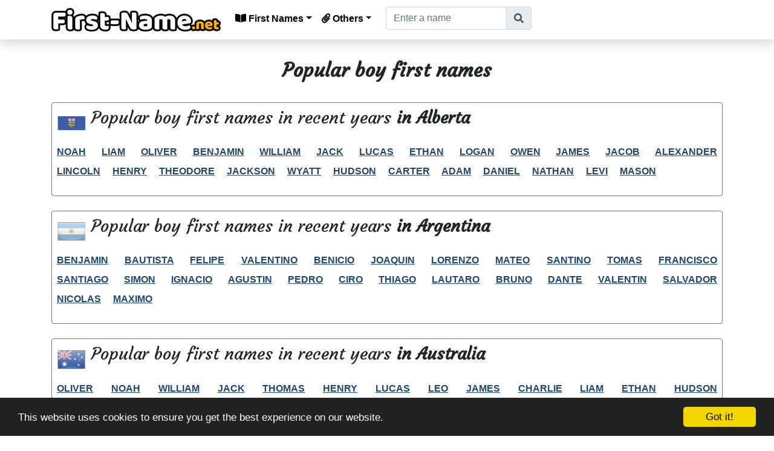

--- FILE ---
content_type: text/html; charset=utf-8
request_url: https://www.first-name.net/name-boy/
body_size: 19097
content:
<!DOCTYPE html><html lang="en" xml:lang="en"><head><meta http-equiv="Content-Type" content="text/html; charset=utf-8" /><title>Most popular boy first name in 39 - 2026</title><meta name="viewport" content="width=device-width, initial-scale=1.0, maximum-scale=3.0, minimum-scale=1.0" /><meta http-equiv="Content-Type" content="text/html; charset=UTF-8" /><meta http-equiv="X-UA-Compatible" content="IE=edge" /><meta name="description" content="Most popular baby boy names in the USA and in 39 countries." /><meta name="keywords" content="given name,first name,boy,popularity,evolution" /><meta name="author" content="first-name.net" /><meta name="copyright" content="first-name.net" /><meta name="robots" content="index,follow,noarchive" /><meta property="og:site_name" content="First-Name.net" /><meta property="og:url" content="https://www.first-name.net/name-boy/" /><meta property="og:locale" content="en_US" /><meta property="og:type" content="article" /><meta property="og:title" content="FIRST NAMES - Most popular boy first name in  39 - 2026" /><meta property="og:image" content="https://www.first-name.net/id/img.aspx?s=j&v=uv5q9uP6hsV6UsbfA" /><meta property="og:description" content="Most popular baby boy names in the USA and in 39 countries." /><meta property="fb:admins" content="105520437520719" /><meta property="article:publisher" content="https://www.facebook.com/LesPrenomsOrg/" /><meta name="twitter:title" content="FIRST NAMES - Most popular boy first name in  39 - 2026" /><meta name="twitter:description" content="Most popular baby boy names in the USA and in 39 countries." /><meta name="twitter:image" content="https://www.first-name.net/id/img.aspx?s=j&v=uv5q9uP6hsV6UsbfA" /><meta name="twitter:url" content="https://www.first-name.net/name-boy/" /><meta name="twitter:site" content="@LesPrenomsOrg" /><meta name="twitter:creator" content="@LesPrenomsOrg" /><meta name="twitter:domain" content="first-name.net" /><meta name="twitter:card" content="summary_large_image" /><meta name="apple-mobile-web-app-capable" content="yes" /><meta name="apple-mobile-web-app-status-bar-style" content="blue" /><meta name="format-detection" content="telephone=no" /><link rel="apple-touch-icon" href="https://www.first-name.net/apple-icon-114x114.png" /><link rel="android-touch-icon" href="https://www.first-name.net/android-icon-144x144.png" /><meta http-equiv="refresh" content="900" /><link rel="canonical" href="https://www.first-name.net/name-boy/" /><link rel="shortcut icon" href="/favicon.ico" type="image/x-icon" /><link rel="icon" href="/favicon.png" type="image/png" /><link rel="icon" sizes="32x32" href="/favicon-32.png" type="image/png" /><link rel="icon" sizes="64x64" href="/favicon-64.png" type="image/png" /><link rel="icon" sizes="96x96" href="/favicon-96.png" type="image/png" /><link rel="icon" sizes="196x196" href="/favicon-196.png" type="image/png" /><link rel="apple-touch-icon" sizes="152x152" href="/apple-touch-icon.png" /><link rel="apple-touch-icon" sizes="60x60" href="/apple-touch-icon-60x60.png" /><link rel="apple-touch-icon" sizes="76x76" href="/apple-touch-icon-76x76.png" /><link rel="apple-touch-icon" sizes="114x114" href="/apple-touch-icon-114x114.png" /><link rel="apple-touch-icon" sizes="120x120" href="/apple-touch-icon-120x120.png" /><link rel="apple-touch-icon" sizes="144x144" href="/apple-touch-icon-144x144.png" /><link rel="preload" as="style" href="/static/EN/css.css?20190011" /><link rel="preload" as="style" href="/css/cookieconsent2/dark-bottom.css" /><link rel="preload" as="script" href="/static/EN/js.js?20190011" /><link rel="preload" as="script" href="/static/EN/js2.js?20190011" /><meta name="theme-color" content="#45abcd" /><meta name="msapplication-TileImage" content="/favicon-144.png" /><meta name="msapplication-TileColor" content="#FFFFFF" /><meta name="category" content="Education" /><link rel="preconnect" href="https://fonts.googleapis.com/" crossorigin="" /><link rel="preconnect" href="https://www.googletagservices.com" crossorigin="" /><link rel="preconnect" href="https://www.googletagmanager.com" crossorigin="" /><link rel="preconnect" href="https://googleads.g.doubleclick.net" crossorigin="" /><link rel="preconnect" href="https://pagead2.googlesyndication.com" crossorigin="" /><link rel="preconnect" href="https://adservice.google.com" crossorigin="" /><link rel="preconnect" href="https://adservice.google.fr" crossorigin="" /><link rel="preconnect" href="https://use.fontawesome.com" crossorigin="" /><link rel="preconnect" href="https://staticxx.facebook.com" crossorigin="" /><link rel="stylesheet" href="https://stackpath.bootstrapcdn.com/bootstrap/4.5.0/css/bootstrap.min.css" integrity="sha384-9aIt2nRpC12Uk9gS9baDl411NQApFmC26EwAOH8WgZl5MYYxFfc+NcPb1dKGj7Sk" crossorigin="anonymous" /><link href="https://use.fontawesome.com/releases/v5.7.1/css/all.css" rel="stylesheet" type="text/css" /><link href="/css/medium-zoom.css" rel="stylesheet" /><link async defer href="/static/EN/css.css?20190011" rel="stylesheet" type="text/css" /><script src="https://code.jquery.com/jquery-3.5.1.min.js" integrity="sha256-9/aliU8dGd2tb6OSsuzixeV4y/faTqgFtohetphbbj0=" crossorigin="anonymous"></script><script src="https://stackpath.bootstrapcdn.com/bootstrap/4.5.0/js/bootstrap.bundle.min.js" integrity="sha384-1CmrxMRARb6aLqgBO7yyAxTOQE2AKb9GfXnEo760AUcUmFx3ibVJJAzGytlQcNXd" crossorigin="anonymous"></script><script src="https://cdn.jsdelivr.net/npm/medium-zoom@1.0.5/dist/medium-zoom.min.js"></script><script src="/static/EN/js.js?dt=20190011"></script><script>var prenoms=new Bloodhound({datumTokenizer:Bloodhound.tokenizers.obj.whitespace("value"),queryTokenizer:Bloodhound.tokenizers.whitespace,remote:{url:"/data/findprenom.aspx?r=%QUERY",wildcard:"%QUERY",rateLimitBy:"throttle",rateLimitWait:0}});$(document).ready(function(){$("a").on("click",function(n){if(this.hash!==""){if(this.hash.startsWith("#nav-"))return;if(this.hash.startsWith("#collapse"))return;n.preventDefault();var t=this.hash;$("html, body").animate({scrollTop:$(t).offset().top},800,function(){window.location.hash=t})}})})</script><script type="application/ld+json">{"@context":"https://schema.org","@graph":[{"@type":"Organization","name":"First name","url":"https://www.first-name.net"},{"@context":"https://schema.org/","@type":"WebSite","name":"First name","url":"https://www.first-name.net/","potentialAction":{"@type":"SearchAction","target":"https://www.first-name.net/find-name/{search_term_string}","query-input":"required name=search_term_string"}}]}</script><script async src="//pagead2.googlesyndication.com/pagead/js/adsbygoogle.js"></script><script>(adsbygoogle=window.adsbygoogle||[]).push({google_ad_client:"ca-pub-6890369573773430",enable_page_level_ads:!0})</script><script async src="https://www.googletagmanager.com/gtag/js?id=UA-78703832-17"></script><script>function gtag(){dataLayer.push(arguments)}window.dataLayer=window.dataLayer||[];gtag("js",new Date);gtag("config","UA-78703832-17")</script></head><body><form method="post" action="/name-boy/" id="aspnetForm"><div class="aspNetHidden"><input type="hidden" name="__EVENTTARGET" id="__EVENTTARGET" value="" /><input type="hidden" name="__EVENTARGUMENT" id="__EVENTARGUMENT" value="" /><input type="hidden" name="__VIEWSTATE" id="__VIEWSTATE" value="FZopG3NTorO/0T3UOLYj+7qCtnkHgP8YQHX2416ZSApH9/[base64]" /></div><script type="text/javascript">function __doPostBack(n,t){theForm.onsubmit&&theForm.onsubmit()==!1||(theForm.__EVENTTARGET.value=n,theForm.__EVENTARGUMENT.value=t,theForm.submit())}var theForm=document.forms.aspnetForm;theForm||(theForm=document.aspnetForm)</script><div class="aspNetHidden"><input type="hidden" name="__VIEWSTATEGENERATOR" id="__VIEWSTATEGENERATOR" value="1CE1F0D4" /><input type="hidden" name="__EVENTVALIDATION" id="__EVENTVALIDATION" value="9I+m8ESdBBruoQ6cHpUTnHVwYekvnecMYZwD9/IAiaCMqKVTXiLJSrDJIX4WaaIvRe4m1S+c+se981ev/ZCDI2iZsTfSqHwaYW2ckEfhEAb7Acpk2Va6RjtZWY8IYOtqCDubbMu8ZKiGenquvNwTS9Qk/y4I4JAGCLpFx/39/WVRSY5LRe7Ky9V3sXvQqEYbMq0LBItgR0bsjZUXEzZZXat0/TWo6tFVtFhmpUwkk2g=" /></div><nav class="navbar navbar-dark navbar-expand-lg shadow" style="background-color:#fff!important;z-index:20000000" id="stickyMenu"><div class="container"><a id="nav_logo" class="navbar-brand ml-0 img-header" href="/"><img src="/i/en/logo.png" style="max-height:40px" class="img-fluid" alt="First Name" title="First Name" /></a> <button class="navbar-toggler mr-1" style="background-color:#0067b5" type="button" data-toggle="collapse" data-target="#navbarCollapse" aria-controls="navbarCollapse" aria-expanded="false" aria-label="Toggle navigation"><span class="navbar-toggler-icon" style="border-color:#0067b5"></span></button><div class="collapse navbar-collapse" id="navbarCollapse"><ul class="navbar-nav topnav"><li class="nav-item dropdown"><a class="nav-link dropdown-toggle nav-lnk-a bold" href="#" id="navbarDropdownPrenoms" role="button" data-toggle="dropdown" aria-haspopup="true" aria-expanded="false"><i class="fas fa-book-open"></i> First Names</a><ul class="dropdown-menu" aria-labelledby="navbarDropdownPrenoms"><li class="dropdown-header navDropHeader bold"><i class="fas fa-book-open"></i> By gender</li><li><a href="/name-boy/" class="dropdown-item bold listBoy"><i class="fas fa-male textboy"></i> <i class="fas fa-mars textboy"></i> Baby Boy Names</a></li><li><a href="/name-girl/" class="dropdown-item bold listGirl"><i class="fas fa-female textgirl"></i> <i class="fas fa-venus textgirl"></i> Baby Girl Names</a></li><li class="dropdown-header navDropHeader bold"><i class="fas fa-sort-alpha-up"></i> ABC</li><li><a href="/alphabet/" class="dropdown-item bold"><i class="fas fa-sort-amount-down-alt"></i> In alphabetical order</a></li></ul></li><li class="nav-item dropdown"><a class="nav-link dropdown-toggle nav-lnk-a bold" href="#" id="navbarDropdownDivers" role="button" data-toggle="dropdown" aria-haspopup="true" aria-expanded="false"><i class="fas fa-paperclip"></i> Others</a><ul class="dropdown-menu" aria-labelledby="navbarDropdownDivers"><li class="dropdown-header navDropHeader bold"><i class="fas fa-sitemap"></i> Other websites</li><li><a class="dropdown-item" href="https://www.popular-babynames.com/" target="_blank" rel="noopener" title="Popular Babynames"><img src="[data-uri]" data-src2="https://www.popular-babynames.com/favicon.ico" style="width:18px;height:18px" alt="Popular Babynames" loading="lazy" /> Popular Babynames</a></li><li><a class="dropdown-item" href="https://earthquake.sismologue.net/" target="_blank" rel="noopener" title="Earthquakes"><img src="[data-uri]" data-src2="https://earthquake.sismologue.net/favicon.ico" style="width:18px;height:18px" alt="Sismologue" loading="lazy" /> Earthquakes</a></li></ul></li><li><div class="input-group"><div id="ctl00_UCTopNavBar_pnlPrenomSearch" class="ml-3"><div id="header--search-nav" class="input-group formsearchMenu2"><input name="ctl00$UCTopNavBar$txtsearch" id="ctl00_UCTopNavBar_txtsearch" type="search" class="typeahead form-control text-dark" placeholder="Enter a name" style="width:200px" /><div class="input-group-append"><button onclick="__doPostBack('ctl00$UCTopNavBar$btnPrenom','')" id="ctl00_UCTopNavBar_btnPrenom" type="submit" class="input-group-text"><i class="fas fa-search" aria-hidden="true"></i></button></div></div></div></div></li></ul></div></div></nav><script type="text/javascript">var prenoms=new Bloodhound({datumTokenizer:Bloodhound.tokenizers.obj.whitespace("value"),queryTokenizer:Bloodhound.tokenizers.whitespace,remote:{url:"/data/findprenom.aspx?r=%QUERY",wildcard:"%QUERY",rateLimitBy:"throttle",rateLimitWait:0}}),ctl00_UCTopNavBar_pnlPrenomSearch_enter;$("#ctl00_UCTopNavBar_pnlPrenomSearch .typeahead").typeahead(null,{name:"prenoms",display:"value",source:prenoms,hint:!0,highlight:!0,minLength:1,limit:Infinity,templates:{empty:'<div class="empty-message">\nName not found\n<\/div>'}});ctl00_UCTopNavBar_pnlPrenomSearch_enter=!1;$("#ctl00_UCTopNavBar_pnlPrenomSearch").on("typeahead:selected",function(n,t){ctl00_UCTopNavBar_pnlPrenomSearch_enter=!0;window.location=t.id});$("#ctl00_UCTopNavBar_txtsearch").keydown(function(n){var t=n.keyCode?n.keyCode:n.which;if(t==13)return ctl00_UCTopNavBar_pnlPrenomSearch_enter?!1:($("#ctl00_UCTopNavBar_btnPrenom").trigger("click"),!1)})</script><div id="ctl00_UCTopNavBar_pnlSearchMob" class="ml-3 d-block d-lg-none mt-3 mb-3"><div class="input-group justify-content-center"><input name="ctl00$UCTopNavBar$txtsearchmob" id="ctl00_UCTopNavBar_txtsearchmob" type="search" class="typeahead form-control text-dark" placeholder="Enter a name" /><div class="input-group-append"><button onclick="__doPostBack('ctl00$UCTopNavBar$btnPrenomMob','')" id="ctl00_UCTopNavBar_btnPrenomMob" type="submit" class="input-group-text"><i class="fas fa-search" aria-hidden="true"></i></button></div></div></div><script type="text/javascript">$("#ctl00_UCTopNavBar_pnlSearchMob .typeahead").typeahead(null,{name:"prenoms",display:"value",source:prenoms,hint:!0,highlight:!0,minLength:1,limit:Infinity,templates:{empty:'<div class="empty-message">\nName not found\n<\/div>'}});var ctl00_UCTopNavBar_pnlSearchMob_enter=!1;$("#ctl00_UCTopNavBar_pnlSearchMob").on("typeahead:selected",function(n,t){ctl00_UCTopNavBar_pnlSearchMob_enter=!0;window.location=t.id});$("#ctl00_UCTopNavBar_txtsearchmob").keydown(function(n){var t=n.keyCode?n.keyCode:n.which;if(t==13)return ctl00_UCTopNavBar_pnlSearchMob_enter?!1:($("#ctl00_UCTopNavBar_btnPrenomMob").trigger("click"),!1)})</script><div class="container"><br /><h1 class="text-center d-block"><small class="bold">Popular boy first names</small></h1><br /><div class="m-0 p-2 border border-secondary rounded"><h2 class="h3"><img src="/i/flags3/CAAB.png" width="48" style="opacity:.8" /> Popular boy first names in recent years <strong>in Alberta</strong></h2><div class="row"><div class="col-12"><p class="bold text-justify nblock"><a href="/noah" class="listBoy">NOAH</a> <a href="/liam" class="listBoy">LIAM</a> <a href="/oliver" class="listBoy">OLIVER</a> <a href="/benjamin" class="listBoy">BENJAMIN</a> <a href="/william" class="listBoy">WILLIAM</a> <a href="/jack" class="listBoy">JACK</a> <a href="/lucas" class="listBoy">LUCAS</a> <a href="/ethan" class="listBoy">ETHAN</a> <a href="/logan" class="listBoy">LOGAN</a> <a href="/owen" class="listBoy">OWEN</a> <a href="/james" class="listBoy">JAMES</a> <a href="/jacob" class="listBoy">JACOB</a> <a href="/alexander" class="listBoy">ALEXANDER</a> <a href="/lincoln" class="listBoy">LINCOLN</a> <a href="/henry" class="listBoy">HENRY</a> <a href="/theodore" class="listBoy">THEODORE</a> <a href="/jackson" class="listBoy">JACKSON</a> <a href="/wyatt" class="listBoy">WYATT</a> <a href="/hudson" class="listBoy">HUDSON</a> <a href="/carter" class="listBoy">CARTER</a> <a href="/adam" class="listBoy">ADAM</a> <a href="/daniel" class="listBoy">DANIEL</a> <a href="/nathan" class="listBoy">NATHAN</a> <a href="/levi" class="listBoy">LEVI</a> <a href="/mason" class="listBoy">MASON</a></p></div></div></div><br /><div class="m-0 p-2 border border-secondary rounded"><h2 class="h3"><img src="/i/flags3/AR.png" width="48" style="opacity:.8" /> Popular boy first names in recent years <strong>in Argentina</strong></h2><div class="row"><div class="col-12"><p class="bold text-justify nblock"><a href="/benjamin" class="listBoy">BENJAMIN</a> <a href="/bautista" class="listBoy">BAUTISTA</a> <a href="/felipe" class="listBoy">FELIPE</a> <a href="/valentino" class="listBoy">VALENTINO</a> <a href="/benicio" class="listBoy">BENICIO</a> <a href="/joaquin" class="listBoy">JOAQUIN</a> <a href="/lorenzo" class="listBoy">LORENZO</a> <a href="/mateo" class="listBoy">MATEO</a> <a href="/santino" class="listBoy">SANTINO</a> <a href="/tomas" class="listBoy">TOMAS</a> <a href="/francisco" class="listBoy">FRANCISCO</a> <a href="/santiago" class="listBoy">SANTIAGO</a> <a href="/simon" class="listBoy">SIMON</a> <a href="/ignacio" class="listBoy">IGNACIO</a> <a href="/agustin" class="listBoy">AGUSTIN</a> <a href="/pedro" class="listBoy">PEDRO</a> <a href="/ciro" class="listBoy">CIRO</a> <a href="/thiago" class="listBoy">THIAGO</a> <a href="/lautaro" class="listBoy">LAUTARO</a> <a href="/bruno" class="listBoy">BRUNO</a> <a href="/dante" class="listBoy">DANTE</a> <a href="/valentin" class="listBoy">VALENTIN</a> <a href="/salvador" class="listBoy">SALVADOR</a> <a href="/nicolas" class="listBoy">NICOLAS</a> <a href="/maximo" class="listBoy">MAXIMO</a></p></div></div></div><br /><div class="m-0 p-2 border border-secondary rounded"><h2 class="h3"><img src="/i/flags3/AU.png" width="48" style="opacity:.8" /> Popular boy first names in recent years <strong>in Australia</strong></h2><div class="row"><div class="col-12"><p class="bold text-justify nblock"><a href="/oliver" class="listBoy">OLIVER</a> <a href="/noah" class="listBoy">NOAH</a> <a href="/william" class="listBoy">WILLIAM</a> <a href="/jack" class="listBoy">JACK</a> <a href="/thomas" class="listBoy">THOMAS</a> <a href="/henry" class="listBoy">HENRY</a> <a href="/lucas" class="listBoy">LUCAS</a> <a href="/leo" class="listBoy">LEO</a> <a href="/james" class="listBoy">JAMES</a> <a href="/charlie" class="listBoy">CHARLIE</a> <a href="/liam" class="listBoy">LIAM</a> <a href="/ethan" class="listBoy">ETHAN</a> <a href="/hudson" class="listBoy">HUDSON</a> <a href="/alexander" class="listBoy">ALEXANDER</a> <a href="/levi" class="listBoy">LEVI</a> <a href="/elijah" class="listBoy">ELIJAH</a> <a href="/harrison" class="listBoy">HARRISON</a> <a href="/mason" class="listBoy">MASON</a> <a href="/oscar" class="listBoy">OSCAR</a> <a href="/theodore" class="listBoy">THEODORE</a> <a href="/archie" class="listBoy">ARCHIE</a> <a href="/lachlan" class="listBoy">LACHLAN</a> <a href="/hunter" class="listBoy">HUNTER</a> <a href="/max" class="listBoy">MAX</a> <a href="/harry" class="listBoy">HARRY</a></p></div></div></div><br /><div class="m-0 p-2 border border-secondary rounded"><h2 class="h3"><img src="/i/flags3/AT.png" width="48" style="opacity:.8" /> Popular boy first names in recent years <strong>in Austria</strong></h2><div class="row"><div class="col-12"><p class="bold text-justify nblock"><a href="/david" class="listBoy">DAVID</a> <a href="/maximilian" class="listBoy">MAXIMILIAN</a> <a href="/paul" class="listBoy">PAUL</a> <a href="/jakob" class="listBoy">JAKOB</a> <a href="/elias" class="listBoy">ELIAS</a> <a href="/felix" class="listBoy">FELIX</a> <a href="/lukas" class="listBoy">LUKAS</a> <a href="/tobias" class="listBoy">TOBIAS</a> <a href="/jonas" class="listBoy">JONAS</a> <a href="/leon" class="listBoy">LEON</a> <a href="/alexander" class="listBoy">ALEXANDER</a> <a href="/julian" class="listBoy">JULIAN</a> <a href="/simon" class="listBoy">SIMON</a> <a href="/noah" class="listBoy">NOAH</a> <a href="/fabian" class="listBoy">FABIAN</a> <a href="/moritz" class="listBoy">MORITZ</a> <a href="/florian" class="listBoy">FLORIAN</a> <a href="/sebastian" class="listBoy">SEBASTIAN</a> <a href="/raphael" class="listBoy">RAPHAEL</a> <a href="/samuel" class="listBoy">SAMUEL</a> <a href="/leo" class="listBoy">LEO</a> <a href="/luca" class="listBoy">LUCA</a> <a href="/valentin" class="listBoy">VALENTIN</a> <a href="/matthias" class="listBoy">MATTHIAS</a> <a href="/matteo" class="listBoy">MATTEO</a></p></div></div></div><br /><div class="m-0 p-2 border border-secondary rounded"><h2 class="h3"><img src="/i/flags3/BE.png" width="48" style="opacity:.8" /> Popular boy first names in recent years <strong>in Belgium</strong></h2><div class="row"><div class="col-12"><p class="bold text-justify nblock"><a href="/noah" class="listBoy">NOAH</a> <a href="/arthur" class="listBoy">ARTHUR</a> <a href="/louis" class="listBoy">LOUIS</a> <a href="/liam" class="listBoy">LIAM</a> <a href="/adam" class="listBoy">ADAM</a> <a href="/lucas" class="listBoy">LUCAS</a> <a href="/jules" class="listBoy">JULES</a> <a href="/victor" class="listBoy">VICTOR</a> <a href="/gabriel" class="listBoy">GABRIEL</a> <a href="/mohamed" class="listBoy">MOHAMED</a> <a href="/mathis" class="listBoy">MATHIS</a> <a href="/nathan" class="listBoy">NATHAN</a> <a href="/oscar" class="listBoy">OSCAR</a> <a href="/finn" class="listBoy">FINN</a> <a href="/hugo" class="listBoy">HUGO</a> <a href="/leon" class="listBoy">LEON</a> <a href="/matteo" class="listBoy">MATTEO</a> <a href="/eden" class="listBoy">EDEN</a> <a href="/lewis" class="listBoy">LEWIS</a> <a href="/rayan" class="listBoy">RAYAN</a> <a href="/rapha%c3%abl" class="listBoy">RAPHAËL</a> <a href="/th%c3%a9o" class="listBoy">THÉO</a> <a href="/l%c3%a9on" class="listBoy">LÉON</a> <a href="/elias" class="listBoy">ELIAS</a> <a href="/yanis" class="listBoy">YANIS</a></p></div></div></div><br /><div class="m-0 p-2 border border-secondary rounded"><h2 class="h3"><img src="/i/flags3/BR.png" width="48" style="opacity:.8" /> Popular boy first names in recent years <strong>in Brazil</strong></h2><div class="row"><div class="col-12"><p class="bold text-justify nblock"><a href="/miguel" class="listBoy">MIGUEL</a> <a href="/arthur" class="listBoy">ARTHUR</a> <a href="/heitor" class="listBoy">HEITOR</a> <a href="/enzo%20gabriel" class="listBoy">ENZO GABRIEL</a> <a href="/davi" class="listBoy">DAVI</a> <a href="/gabriel" class="listBoy">GABRIEL</a> <a href="/pedro%20henrique" class="listBoy">PEDRO HENRIQUE</a> <a href="/bernardo" class="listBoy">BERNARDO</a> <a href="/samuel" class="listBoy">SAMUEL</a> <a href="/gael" class="listBoy">GAEL</a> <a href="/joao%20miguel" class="listBoy">JOAO MIGUEL</a> <a href="/theo" class="listBoy">THEO</a> <a href="/lorenzo" class="listBoy">LORENZO</a> <a href="/pedro" class="listBoy">PEDRO</a> <a href="/davi%20lucas" class="listBoy">DAVI LUCAS</a> <a href="/lucas" class="listBoy">LUCAS</a> <a href="/jo%c3%a3o%20miguel" class="listBoy">JOÃO MIGUEL</a> <a href="/guilherme" class="listBoy">GUILHERME</a> <a href="/davi%20lucca" class="listBoy">DAVI LUCCA</a> <a href="/matheus" class="listBoy">MATHEUS</a> <a href="/rafael" class="listBoy">RAFAEL</a> <a href="/isaac" class="listBoy">ISAAC</a> <a href="/henrique" class="listBoy">HENRIQUE</a> <a href="/joao%20pedro" class="listBoy">JOAO PEDRO</a> <a href="/daniel" class="listBoy">DANIEL</a></p></div></div></div><br /><div class="m-0 p-2 border border-secondary rounded"><h2 class="h3"><img src="/i/flags3/CABC.png" width="48" style="opacity:.8" /> Popular boy first names in recent years <strong>in British Columbia</strong></h2><div class="row"><div class="col-12"><p class="bold text-justify nblock"><a href="/liam" class="listBoy">LIAM</a> <a href="/oliver" class="listBoy">OLIVER</a> <a href="/noah" class="listBoy">NOAH</a> <a href="/lucas" class="listBoy">LUCAS</a> <a href="/benjamin" class="listBoy">BENJAMIN</a> <a href="/ethan" class="listBoy">ETHAN</a> <a href="/william" class="listBoy">WILLIAM</a> <a href="/james" class="listBoy">JAMES</a> <a href="/logan" class="listBoy">LOGAN</a> <a href="/jack" class="listBoy">JACK</a> <a href="/owen" class="listBoy">OWEN</a> <a href="/theodore" class="listBoy">THEODORE</a> <a href="/leo" class="listBoy">LEO</a> <a href="/jacob" class="listBoy">JACOB</a> <a href="/alexander" class="listBoy">ALEXANDER</a> <a href="/mason" class="listBoy">MASON</a> <a href="/henry" class="listBoy">HENRY</a> <a href="/hudson" class="listBoy">HUDSON</a> <a href="/jackson" class="listBoy">JACKSON</a> <a href="/aiden" class="listBoy">AIDEN</a> <a href="/nathan" class="listBoy">NATHAN</a> <a href="/daniel" class="listBoy">DANIEL</a> <a href="/hunter" class="listBoy">HUNTER</a> <a href="/levi" class="listBoy">LEVI</a> <a href="/carter" class="listBoy">CARTER</a></p></div></div></div><br /><div class="m-0 p-2 border border-secondary rounded"><h2 class="h3"><img src="/i/flags3/CL.png" width="48" style="opacity:.8" /> Popular boy first names in recent years <strong>in Chili</strong></h2><div class="row"><div class="col-12"><p class="bold text-justify nblock"><a href="/mateo" class="listBoy">MATEO</a> <a href="/agustin" class="listBoy">AGUSTIN</a> <a href="/benjamin" class="listBoy">BENJAMIN</a> <a href="/vicente" class="listBoy">VICENTE</a> <a href="/joaquin" class="listBoy">JOAQUIN</a> <a href="/matias" class="listBoy">MATIAS</a> <a href="/lucas" class="listBoy">LUCAS</a> <a href="/martin" class="listBoy">MARTIN</a> <a href="/maximiliano" class="listBoy">MAXIMILIANO</a> <a href="/alonso" class="listBoy">ALONSO</a> <a href="/tomas" class="listBoy">TOMAS</a> <a href="/santiago" class="listBoy">SANTIAGO</a> <a href="/gaspar" class="listBoy">GASPAR</a> <a href="/cristobal" class="listBoy">CRISTOBAL</a> <a href="/jose" class="listBoy">JOSE</a> <a href="/maximo" class="listBoy">MAXIMO</a> <a href="/tom%c3%a1s" class="listBoy">TOMÁS</a> <a href="/luciano" class="listBoy">LUCIANO</a> <a href="/sebastian" class="listBoy">SEBASTIAN</a> <a href="/bruno" class="listBoy">BRUNO</a> <a href="/diego" class="listBoy">DIEGO</a> <a href="/nicolas" class="listBoy">NICOLAS</a> <a href="/gabriel" class="listBoy">GABRIEL</a> <a href="/emiliano" class="listBoy">EMILIANO</a> <a href="/facundo" class="listBoy">FACUNDO</a></p></div></div></div><br /><div class="m-0 p-2 border border-secondary rounded"><h2 class="h3"><img src="/i/flags3/HR.png" width="48" style="opacity:.8" /> Popular boy first names in recent years <strong>in Croatia</strong></h2><div class="row"><div class="col-12"><p class="bold text-justify nblock"><a href="/luka" class="listBoy">LUKA</a> <a href="/david" class="listBoy">DAVID</a> <a href="/jakov" class="listBoy">JAKOV</a> <a href="/ivan" class="listBoy">IVAN</a> <a href="/petar" class="listBoy">PETAR</a> <a href="/matej" class="listBoy">MATEJ</a> <a href="/mateo" class="listBoy">MATEO</a> <a href="/roko" class="listBoy">ROKO</a> <a href="/mihael" class="listBoy">MIHAEL</a> <a href="/filip" class="listBoy">FILIP</a> <a href="/fran" class="listBoy">FRAN</a> <a href="/marko" class="listBoy">MARKO</a> <a href="/leon" class="listBoy">LEON</a> <a href="/noa" class="listBoy">NOA</a> <a href="/josip" class="listBoy">JOSIP</a> <a href="/karlo" class="listBoy">KARLO</a> <a href="/niko" class="listBoy">NIKO</a> <a href="/borna" class="listBoy">BORNA</a> <a href="/ivano" class="listBoy">IVANO</a> <a href="/lovro" class="listBoy">LOVRO</a> <a href="/toma" class="listBoy">TOMA</a> <a href="/jan" class="listBoy">JAN</a> <a href="/vito" class="listBoy">VITO</a> <a href="/teo" class="listBoy">TEO</a> <a href="/ante" class="listBoy">ANTE</a></p></div></div></div><br /><div class="m-0 p-2 border border-secondary rounded"><h2 class="h3"><img src="/i/flags3/CZ.png" width="48" style="opacity:.8" /> Popular boy first names in recent years <strong>in Czechoslovakia</strong></h2><div class="row"><div class="col-12"><p class="bold text-justify nblock"><a href="/jakub" class="listBoy">JAKUB</a> <a href="/jan" class="listBoy">JAN</a> <a href="/adam" class="listBoy">ADAM</a> <a href="/tom%c3%a1%c5%a1" class="listBoy">TOMÁŠ</a> <a href="/maty%c3%a1%c5%a1" class="listBoy">MATYÁŠ</a> <a href="/filip" class="listBoy">FILIP</a> <a href="/ond%c5%99ej" class="listBoy">ONDŘEJ</a> <a href="/mat%c4%9bj" class="listBoy">MATĚJ</a> <a href="/vojt%c4%9bch" class="listBoy">VOJTĚCH</a> <a href="/david" class="listBoy">DAVID</a> <a href="/luk%c3%a1%c5%a1" class="listBoy">LUKÁŠ</a> <a href="/dominik" class="listBoy">DOMINIK</a> <a href="/daniel" class="listBoy">DANIEL</a> <a href="/martin" class="listBoy">MARTIN</a> <a href="/%c5%a1imon" class="listBoy">ŠIMON</a> <a href="/petr" class="listBoy">PETR</a> <a href="/%c5%a1t%c4%9bp%c3%a1n" class="listBoy">ŠTĚPÁN</a> <a href="/ji%c5%99%c3%ad" class="listBoy">JIŘÍ</a> <a href="/marek" class="listBoy">MAREK</a> <a href="/anton%c3%adn" class="listBoy">ANTONÍN</a> <a href="/michal" class="listBoy">MICHAL</a> <a href="/kry%c5%a1tof" class="listBoy">KRYŠTOF</a> <a href="/v%c3%a1clav" class="listBoy">VÁCLAV</a> <a href="/tobi%c3%a1%c5%a1" class="listBoy">TOBIÁŠ</a> <a href="/josef" class="listBoy">JOSEF</a></p></div></div></div><br /><div class="m-0 p-2 border border-secondary rounded"><h2 class="h3"><img src="/i/flags3/DK.png" width="48" style="opacity:.8" /> Popular boy first names in recent years <strong>in Denmark</strong></h2><div class="row"><div class="col-12"><p class="bold text-justify nblock"><a href="/william" class="listBoy">WILLIAM</a> <a href="/oscar" class="listBoy">OSCAR</a> <a href="/noah" class="listBoy">NOAH</a> <a href="/oliver" class="listBoy">OLIVER</a> <a href="/lucas" class="listBoy">LUCAS</a> <a href="/alfred" class="listBoy">ALFRED</a> <a href="/malthe" class="listBoy">MALTHE</a> <a href="/emil" class="listBoy">EMIL</a> <a href="/victor" class="listBoy">VICTOR</a> <a href="/valdemar" class="listBoy">VALDEMAR</a> <a href="/carl" class="listBoy">CARL</a> <a href="/elias" class="listBoy">ELIAS</a> <a href="/august" class="listBoy">AUGUST</a> <a href="/aksel" class="listBoy">AKSEL</a> <a href="/arthur" class="listBoy">ARTHUR</a> <a href="/magnus" class="listBoy">MAGNUS</a> <a href="/karl" class="listBoy">KARL</a> <a href="/frederik" class="listBoy">FREDERIK</a> <a href="/felix" class="listBoy">FELIX</a> <a href="/anton" class="listBoy">ANTON</a> <a href="/elliot" class="listBoy">ELLIOT</a> <a href="/theo" class="listBoy">THEO</a> <a href="/nohr" class="listBoy">NOHR</a> <a href="/alexander" class="listBoy">ALEXANDER</a> <a href="/liam" class="listBoy">LIAM</a></p></div></div></div><br /><div class="m-0 p-2 border border-secondary rounded"><h2 class="h3"><img src="/i/flags3/EE.png" width="48" style="opacity:.8" /> Popular boy first names in recent years <strong>in Estonia</strong></h2><div class="row"><div class="col-12"><p class="bold text-justify nblock"><a href="/robin" class="listBoy">ROBIN</a> <a href="/oliver" class="listBoy">OLIVER</a> <a href="/rasmus" class="listBoy">RASMUS</a> <a href="/sebastian" class="listBoy">SEBASTIAN</a> <a href="/hugo" class="listBoy">HUGO</a> <a href="/robert" class="listBoy">ROBERT</a> <a href="/oskar" class="listBoy">OSKAR</a> <a href="/martin" class="listBoy">MARTIN</a> <a href="/mark" class="listBoy">MARK</a> <a href="/maksim" class="listBoy">MAKSIM</a> <a href="/henri" class="listBoy">HENRI</a> <a href="/kristofer" class="listBoy">KRISTOFER</a> <a href="/markus" class="listBoy">MARKUS</a> <a href="/aron" class="listBoy">ARON</a> <a href="/karl" class="listBoy">KARL</a> <a href="/artur" class="listBoy">ARTUR</a> <a href="/mattias" class="listBoy">MATTIAS</a> <a href="/artjom" class="listBoy">ARTJOM</a> <a href="/jakob" class="listBoy">JAKOB</a> <a href="/marten" class="listBoy">MARTEN</a> <a href="/miron" class="listBoy">MIRON</a> <a href="/lukas" class="listBoy">LUKAS</a> <a href="/daniel" class="listBoy">DANIEL</a> <a href="/kaspar" class="listBoy">KASPAR</a> <a href="/daniil" class="listBoy">DANIIL</a></p></div></div></div><br /><div class="m-0 p-2 border border-secondary rounded"><h2 class="h3"><img src="/i/flags3/FI.png" width="48" style="opacity:.8" /> Popular boy first names in recent years <strong>in Finland</strong></h2><div class="row"><div class="col-12"><p class="bold text-justify nblock"><a href="/juhani" class="listBoy">JUHANI</a> <a href="/olavi" class="listBoy">OLAVI</a> <a href="/johannes" class="listBoy">JOHANNES</a> <a href="/ilmari" class="listBoy">ILMARI</a> <a href="/antero" class="listBoy">ANTERO</a> <a href="/oliver" class="listBoy">OLIVER</a> <a href="/mikael" class="listBoy">MIKAEL</a> <a href="/onni" class="listBoy">ONNI</a> <a href="/elias" class="listBoy">ELIAS</a> <a href="/tapani" class="listBoy">TAPANI</a> <a href="/eino" class="listBoy">EINO</a> <a href="/leo" class="listBoy">LEO</a> <a href="/tapio" class="listBoy">TAPIO</a> <a href="/oskari" class="listBoy">OSKARI</a> <a href="/v%c3%a4in%c3%b6" class="listBoy">VÄINÖ</a> <a href="/kristian" class="listBoy">KRISTIAN</a> <a href="/matias" class="listBoy">MATIAS</a> <a href="/toivo" class="listBoy">TOIVO</a> <a href="/armas" class="listBoy">ARMAS</a> <a href="/viljami" class="listBoy">VILJAMI</a> <a href="/emil" class="listBoy">EMIL</a> <a href="/sakari" class="listBoy">SAKARI</a> <a href="/kalevi" class="listBoy">KALEVI</a> <a href="/eemil" class="listBoy">EEMIL</a> <a href="/eeli" class="listBoy">EELI</a></p></div></div></div><br /><div class="m-0 p-2 border border-secondary rounded"><h2 class="h3"><img src="/i/flags3/FR.png" width="48" style="opacity:.8" /> Popular boy first names in recent years <strong>in France</strong></h2><div class="row"><div class="col-12"><p class="bold text-justify nblock"><a href="/gabriel" class="listBoy">GABRIEL</a> <a href="/l%c3%a9o" class="listBoy">LÉO</a> <a href="/rapha%c3%abl" class="listBoy">RAPHAËL</a> <a href="/louis" class="listBoy">LOUIS</a> <a href="/jules" class="listBoy">JULES</a> <a href="/adam" class="listBoy">ADAM</a> <a href="/lucas" class="listBoy">LUCAS</a> <a href="/arthur" class="listBoy">ARTHUR</a> <a href="/hugo" class="listBoy">HUGO</a> <a href="/ma%c3%abl" class="listBoy">MAËL</a> <a href="/liam" class="listBoy">LIAM</a> <a href="/ethan" class="listBoy">ETHAN</a> <a href="/noah" class="listBoy">NOAH</a> <a href="/nathan" class="listBoy">NATHAN</a> <a href="/paul" class="listBoy">PAUL</a> <a href="/sacha" class="listBoy">SACHA</a> <a href="/gabin" class="listBoy">GABIN</a> <a href="/tom" class="listBoy">TOM</a> <a href="/mohamed" class="listBoy">MOHAMED</a> <a href="/aaron" class="listBoy">AARON</a> <a href="/th%c3%a9o" class="listBoy">THÉO</a> <a href="/nolan" class="listBoy">NOLAN</a> <a href="/enzo" class="listBoy">ENZO</a> <a href="/no%c3%a9" class="listBoy">NOÉ</a> <a href="/eden" class="listBoy">EDEN</a></p></div></div></div><br /><div class="m-0 p-2 border border-secondary rounded"><h2 class="h3"><img src="/i/flags3/DE.png" width="48" style="opacity:.8" /> Popular boy first names in recent years <strong>in Germany</strong></h2><div class="row"><div class="col-12"><p class="bold text-justify nblock"><a href="/michael" class="listBoy">MICHAEL</a> <a href="/alexander" class="listBoy">ALEXANDER</a> <a href="/paul" class="listBoy">PAUL</a> <a href="/thomas" class="listBoy">THOMAS</a> <a href="/peter" class="listBoy">PETER</a> <a href="/maximilian" class="listBoy">MAXIMILIAN</a> <a href="/andreas" class="listBoy">ANDREAS</a> <a href="/noah" class="listBoy">NOAH</a> <a href="/christian" class="listBoy">CHRISTIAN</a> <a href="/leon" class="listBoy">LEON</a> <a href="/elias" class="listBoy">ELIAS</a> <a href="/daniel" class="listBoy">DANIEL</a> <a href="/ali" class="listBoy">ALI</a> <a href="/frank" class="listBoy">FRANK</a> <a href="/david" class="listBoy">DAVID</a> <a href="/emil" class="listBoy">EMIL</a> <a href="/felix" class="listBoy">FELIX</a> <a href="/ben" class="listBoy">BEN</a> <a href="/jonas" class="listBoy">JONAS</a> <a href="/wolfgang" class="listBoy">WOLFGANG</a> <a href="/anton" class="listBoy">ANTON</a> <a href="/klaus" class="listBoy">KLAUS</a> <a href="/luca" class="listBoy">LUCA</a> <a href="/karl" class="listBoy">KARL</a> <a href="/j%c3%bcrgen" class="listBoy">JÜRGEN</a></p></div></div></div><br /><div class="m-0 p-2 border border-secondary rounded"><h2 class="h3"><img src="/i/flags3/HU.png" width="48" style="opacity:.8" /> Popular boy first names in recent years <strong>in Hungary</strong></h2><div class="row"><div class="col-12"><p class="bold text-justify nblock"><a href="/bence" class="listBoy">BENCE</a> <a href="/m%c3%a1t%c3%a9" class="listBoy">MÁTÉ</a> <a href="/levente" class="listBoy">LEVENTE</a> <a href="/dominik" class="listBoy">DOMINIK</a> <a href="/marcell" class="listBoy">MARCELL</a> <a href="/noel" class="listBoy">NOEL</a> <a href="/%c3%a1d%c3%a1m" class="listBoy">ÁDÁM</a> <a href="/d%c3%a1niel" class="listBoy">DÁNIEL</a> <a href="/mil%c3%a1n" class="listBoy">MILÁN</a> <a href="/d%c3%a1vid" class="listBoy">DÁVID</a> <a href="/oliv%c3%a9r" class="listBoy">OLIVÉR</a> <a href="/zal%c3%a1n" class="listBoy">ZALÁN</a> <a href="/botond" class="listBoy">BOTOND</a> <a href="/%c3%a1ron" class="listBoy">ÁRON</a> <a href="/zsombor" class="listBoy">ZSOMBOR</a> <a href="/bal%c3%a1zs" class="listBoy">BALÁZS</a> <a href="/benett" class="listBoy">BENETT</a> <a href="/krist%c3%b3f" class="listBoy">KRISTÓF</a> <a href="/p%c3%a9ter" class="listBoy">PÉTER</a> <a href="/tam%c3%a1s" class="listBoy">TAMÁS</a> <a href="/m%c3%a1rk" class="listBoy">MÁRK</a> <a href="/l%c3%a1szl%c3%b3" class="listBoy">LÁSZLÓ</a> <a href="/benedek" class="listBoy">BENEDEK</a> <a href="/b%c3%a1lint" class="listBoy">BÁLINT</a> <a href="/nimr%c3%b3d" class="listBoy">NIMRÓD</a></p></div></div></div><br /><div class="m-0 p-2 border border-secondary rounded"><h2 class="h3"><img src="/i/flags3/IS.png" width="48" style="opacity:.8" /> Popular boy first names in recent years <strong>in Iceland</strong></h2><div class="row"><div class="col-12"><p class="bold text-justify nblock"><a href="/aron" class="listBoy">ARON</a> <a href="/alexander" class="listBoy">ALEXANDER</a> <a href="/%c3%be%c3%b3r" class="listBoy">ÞÓR</a> <a href="/k%c3%a1ri" class="listBoy">KÁRI</a> <a href="/j%c3%b6kull" class="listBoy">JÖKULL</a> <a href="/mikkel" class="listBoy">MIKKEL</a> <a href="/mikkael" class="listBoy">MIKKAEL</a> <a href="/mikael" class="listBoy">MIKAEL</a> <a href="/emil" class="listBoy">EMIL</a> <a href="/j%c3%b3n" class="listBoy">JÓN</a> <a href="/victor" class="listBoy">VICTOR</a> <a href="/viktor" class="listBoy">VIKTOR</a> <a href="/%c3%b3liver" class="listBoy">ÓLIVER</a> <a href="/christian" class="listBoy">CHRISTIAN</a> <a href="/le%c3%b3" class="listBoy">LEÓ</a> <a href="/kristian" class="listBoy">KRISTIAN</a> <a href="/kristj%c3%a1n" class="listBoy">KRISTJÁN</a> <a href="/freyr" class="listBoy">FREYR</a> <a href="/gu%c3%b0mundur" class="listBoy">GUÐMUNDUR</a> <a href="/m%c3%a1ni" class="listBoy">MÁNI</a> <a href="/logi" class="listBoy">LOGI</a> <a href="/orri" class="listBoy">ORRI</a> <a href="/sigur%c3%b0ur" class="listBoy">SIGURÐUR</a> <a href="/dagur" class="listBoy">DAGUR</a> <a href="/elmar" class="listBoy">ELMAR</a></p></div></div></div><br /><div class="m-0 p-2 border border-secondary rounded"><h2 class="h3"><img src="/i/flags3/IE.png" width="48" style="opacity:.8" /> Popular boy first names in recent years <strong>in Ireland</strong></h2><div class="row"><div class="col-12"><p class="bold text-justify nblock"><a href="/jack" class="listBoy">JACK</a> <a href="/james" class="listBoy">JAMES</a> <a href="/noah" class="listBoy">NOAH</a> <a href="/daniel" class="listBoy">DANIEL</a> <a href="/conor" class="listBoy">CONOR</a> <a href="/charlie" class="listBoy">CHARLIE</a> <a href="/michael" class="listBoy">MICHAEL</a> <a href="/harry" class="listBoy">HARRY</a> <a href="/adam" class="listBoy">ADAM</a> <a href="/luke" class="listBoy">LUKE</a> <a href="/liam" class="listBoy">LIAM</a> <a href="/fionn" class="listBoy">FIONN</a> <a href="/cillian" class="listBoy">CILLIAN</a> <a href="/thomas" class="listBoy">THOMAS</a> <a href="/alex" class="listBoy">ALEX</a> <a href="/darragh" class="listBoy">DARRAGH</a> <a href="/finn" class="listBoy">FINN</a> <a href="/patrick" class="listBoy">PATRICK</a> <a href="/tadhg" class="listBoy">TADHG</a> <a href="/cian" class="listBoy">CIAN</a> <a href="/jamie" class="listBoy">JAMIE</a> <a href="/ryan" class="listBoy">RYAN</a> <a href="/dylan" class="listBoy">DYLAN</a> <a href="/oliver" class="listBoy">OLIVER</a> <a href="/sean" class="listBoy">SEAN</a></p></div></div></div><br /><div class="m-0 p-2 border border-secondary rounded"><h2 class="h3"><img src="/i/flags3/IT.png" width="48" style="opacity:.8" /> Popular boy first names in recent years <strong>in Italy</strong></h2><div class="row"><div class="col-12"><p class="bold text-justify nblock"><a href="/leonardo" class="listBoy">LEONARDO</a> <a href="/francesco" class="listBoy">FRANCESCO</a> <a href="/alessandro" class="listBoy">ALESSANDRO</a> <a href="/lorenzo" class="listBoy">LORENZO</a> <a href="/mattia" class="listBoy">MATTIA</a> <a href="/andrea" class="listBoy">ANDREA</a> <a href="/gabriele" class="listBoy">GABRIELE</a> <a href="/riccardo" class="listBoy">RICCARDO</a> <a href="/matteo" class="listBoy">MATTEO</a> <a href="/edoardo" class="listBoy">EDOARDO</a> <a href="/tommaso" class="listBoy">TOMMASO</a> <a href="/giuseppe" class="listBoy">GIUSEPPE</a> <a href="/antonio" class="listBoy">ANTONIO</a> <a href="/diego" class="listBoy">DIEGO</a> <a href="/federico" class="listBoy">FEDERICO</a> <a href="/davide" class="listBoy">DAVIDE</a> <a href="/giovanni" class="listBoy">GIOVANNI</a> <a href="/pietro" class="listBoy">PIETRO</a> <a href="/samuele" class="listBoy">SAMUELE</a> <a href="/christian" class="listBoy">CHRISTIAN</a> <a href="/filippo" class="listBoy">FILIPPO</a> <a href="/marco" class="listBoy">MARCO</a> <a href="/luca" class="listBoy">LUCA</a> <a href="/michele" class="listBoy">MICHELE</a> <a href="/simone" class="listBoy">SIMONE</a></p></div></div></div><br /><div class="m-0 p-2 border border-secondary rounded"><h2 class="h3"><img src="/i/flags3/LV.png" width="48" style="opacity:.8" /> Popular boy first names in recent years <strong>in Latvia</strong></h2><div class="row"><div class="col-12"><p class="bold text-justify nblock"><a href="/roberts" class="listBoy">ROBERTS</a> <a href="/olivers" class="listBoy">OLIVERS</a> <a href="/marks" class="listBoy">MARKS</a> <a href="/gustavs" class="listBoy">GUSTAVS</a> <a href="/k%c4%81rlis" class="listBoy">KĀRLIS</a> <a href="/ernests" class="listBoy">ERNESTS</a> <a href="/ralfs" class="listBoy">RALFS</a> <a href="/daniels" class="listBoy">DANIELS</a> <a href="/j%c4%93kabs" class="listBoy">JĒKABS</a> <a href="/em%c4%abls" class="listBoy">EMĪLS</a> <a href="/adrians" class="listBoy">ADRIANS</a> <a href="/artjoms" class="listBoy">ARTJOMS</a> <a href="/maksims" class="listBoy">MAKSIMS</a> <a href="/markuss" class="listBoy">MARKUSS</a> <a href="/aleksandrs" class="listBoy">ALEKSANDRS</a> <a href="/toms" class="listBoy">TOMS</a> <a href="/j%c4%81nis" class="listBoy">JĀNIS</a> <a href="/alekss" class="listBoy">ALEKSS</a> <a href="/art%c5%abrs" class="listBoy">ARTŪRS</a> <a href="/dominiks" class="listBoy">DOMINIKS</a> <a href="/timurs" class="listBoy">TIMURS</a> <a href="/valters" class="listBoy">VALTERS</a> <a href="/tomass" class="listBoy">TOMASS</a> <a href="/ri%c4%8dards" class="listBoy">RIČARDS</a> <a href="/teodors" class="listBoy">TEODORS</a></p></div></div></div><br /><div class="m-0 p-2 border border-secondary rounded"><h2 class="h3"><img src="/i/flags3/MX.png" width="48" style="opacity:.8" /> Popular boy first names in recent years <strong>in Mexico</strong></h2><div class="row"><div class="col-12"><p class="bold text-justify nblock"><a href="/santiago" class="listBoy">SANTIAGO</a> <a href="/mateo" class="listBoy">MATEO</a> <a href="/sebastian" class="listBoy">SEBASTIAN</a> <a href="/leonardo" class="listBoy">LEONARDO</a> <a href="/matias" class="listBoy">MATIAS</a> <a href="/emiliano" class="listBoy">EMILIANO</a> <a href="/diego" class="listBoy">DIEGO</a> <a href="/daniel" class="listBoy">DANIEL</a> <a href="/miguel%20angel" class="listBoy">MIGUEL ANGEL</a> <a href="/alexander" class="listBoy">ALEXANDER</a> <a href="/alejandro" class="listBoy">ALEJANDRO</a> <a href="/gael" class="listBoy">GAEL</a> <a href="/jesus" class="listBoy">JESUS</a> <a href="/angel" class="listBoy">ANGEL</a> <a href="/david" class="listBoy">DAVID</a> <a href="/luis%20angel" class="listBoy">LUIS ANGEL</a> <a href="/fernando" class="listBoy">FERNANDO</a> <a href="/emmanuel" class="listBoy">EMMANUEL</a> <a href="/maximiliano" class="listBoy">MAXIMILIANO</a> <a href="/rodrigo" class="listBoy">RODRIGO</a> <a href="/jose%20luis" class="listBoy">JOSE LUIS</a> <a href="/jose%20angel" class="listBoy">JOSE ANGEL</a> <a href="/eduardo" class="listBoy">EDUARDO</a> <a href="/tadeo" class="listBoy">TADEO</a> <a href="/dylan" class="listBoy">DYLAN</a></p></div></div></div><br /><div class="m-0 p-2 border border-secondary rounded"><h2 class="h3"><img src="/i/flags3/MD.png" width="48" style="opacity:.8" /> Popular boy first names in recent years <strong>in Moldova</strong></h2><div class="row"><div class="col-12"><p class="bold text-justify nblock"><a href="/david" class="listBoy">DAVID</a> <a href="/maxim" class="listBoy">MAXIM</a> <a href="/matei" class="listBoy">MATEI</a> <a href="/alexandru" class="listBoy">ALEXANDRU</a> <a href="/bogdan" class="listBoy">BOGDAN</a> <a href="/daniel" class="listBoy">DANIEL</a> <a href="/artiom" class="listBoy">ARTIOM</a> <a href="/damian" class="listBoy">DAMIAN</a> <a href="/ion" class="listBoy">ION</a> <a href="/mihail" class="listBoy">MIHAIL</a> <a href="/andrei" class="listBoy">ANDREI</a> <a href="/gabriel" class="listBoy">GABRIEL</a> <a href="/alexandr" class="listBoy">ALEXANDR</a> <a href="/cristian" class="listBoy">CRISTIAN</a> <a href="/victor" class="listBoy">VICTOR</a> <a href="/nichita" class="listBoy">NICHITA</a> <a href="/mark" class="listBoy">MARK</a> <a href="/vlad" class="listBoy">VLAD</a> <a href="/darius" class="listBoy">DARIUS</a> <a href="/damir" class="listBoy">DAMIR</a> <a href="/ivan" class="listBoy">IVAN</a> <a href="/denis" class="listBoy">DENIS</a> <a href="/sebastian" class="listBoy">SEBASTIAN</a> <a href="/luca" class="listBoy">LUCA</a> <a href="/dumitru" class="listBoy">DUMITRU</a></p></div></div></div><br /><div class="m-0 p-2 border border-secondary rounded"><h2 class="h3"><img src="/i/flags3/NL.png" width="48" style="opacity:.8" /> Popular boy first names in recent years <strong>in Netherlands</strong></h2><div class="row"><div class="col-12"><p class="bold text-justify nblock"><a href="/noah" class="listBoy">NOAH</a> <a href="/lucas" class="listBoy">LUCAS</a> <a href="/sem" class="listBoy">SEM</a> <a href="/daan" class="listBoy">DAAN</a> <a href="/levi" class="listBoy">LEVI</a> <a href="/finn" class="listBoy">FINN</a> <a href="/liam" class="listBoy">LIAM</a> <a href="/milan" class="listBoy">MILAN</a> <a href="/luuk" class="listBoy">LUUK</a> <a href="/mees" class="listBoy">MEES</a> <a href="/bram" class="listBoy">BRAM</a> <a href="/james" class="listBoy">JAMES</a> <a href="/sam" class="listBoy">SAM</a> <a href="/jesse" class="listBoy">JESSE</a> <a href="/noud" class="listBoy">NOUD</a> <a href="/adam" class="listBoy">ADAM</a> <a href="/max" class="listBoy">MAX</a> <a href="/thomas" class="listBoy">THOMAS</a> <a href="/luca" class="listBoy">LUCA</a> <a href="/benjamin" class="listBoy">BENJAMIN</a> <a href="/julian" class="listBoy">JULIAN</a> <a href="/mason" class="listBoy">MASON</a> <a href="/thijs" class="listBoy">THIJS</a> <a href="/lars" class="listBoy">LARS</a> <a href="/gijs" class="listBoy">GIJS</a></p></div></div></div><br /><div class="m-0 p-2 border border-secondary rounded"><h2 class="h3"><img src="/i/flags3/CANS.png" width="48" style="opacity:.8" /> Popular boy first names in recent years <strong>in New Scotland</strong></h2><div class="row"><div class="col-12"><p class="bold text-justify nblock"><a href="/william" class="listBoy">WILLIAM</a> <a href="/oliver" class="listBoy">OLIVER</a> <a href="/jack" class="listBoy">JACK</a> <a href="/benjamin" class="listBoy">BENJAMIN</a> <a href="/owen" class="listBoy">OWEN</a> <a href="/noah" class="listBoy">NOAH</a> <a href="/liam" class="listBoy">LIAM</a> <a href="/lucas" class="listBoy">LUCAS</a> <a href="/henry" class="listBoy">HENRY</a> <a href="/ethan" class="listBoy">ETHAN</a> <a href="/jackson" class="listBoy">JACKSON</a> <a href="/emmett" class="listBoy">EMMETT</a> <a href="/logan" class="listBoy">LOGAN</a> <a href="/wyatt" class="listBoy">WYATT</a> <a href="/james" class="listBoy">JAMES</a> <a href="/hunter" class="listBoy">HUNTER</a> <a href="/levi" class="listBoy">LEVI</a> <a href="/lincoln" class="listBoy">LINCOLN</a> <a href="/carter" class="listBoy">CARTER</a> <a href="/mason" class="listBoy">MASON</a> <a href="/theodore" class="listBoy">THEODORE</a> <a href="/hudson" class="listBoy">HUDSON</a> <a href="/alexander" class="listBoy">ALEXANDER</a> <a href="/grayson" class="listBoy">GRAYSON</a> <a href="/john" class="listBoy">JOHN</a></p></div></div></div><br /><div class="m-0 p-2 border border-secondary rounded"><h2 class="h3"><img src="/i/flags3/NZ.png" width="48" style="opacity:.8" /> Popular boy first names in recent years <strong>in New Zealand</strong></h2><div class="row"><div class="col-12"><p class="bold text-justify nblock"><a href="/oliver" class="listBoy">OLIVER</a> <a href="/jack" class="listBoy">JACK</a> <a href="/noah" class="listBoy">NOAH</a> <a href="/leo" class="listBoy">LEO</a> <a href="/william" class="listBoy">WILLIAM</a> <a href="/george" class="listBoy">GEORGE</a> <a href="/lucas" class="listBoy">LUCAS</a> <a href="/james" class="listBoy">JAMES</a> <a href="/hunter" class="listBoy">HUNTER</a> <a href="/charlie" class="listBoy">CHARLIE</a> <a href="/mason" class="listBoy">MASON</a> <a href="/thomas" class="listBoy">THOMAS</a> <a href="/liam" class="listBoy">LIAM</a> <a href="/elijah" class="listBoy">ELIJAH</a> <a href="/max" class="listBoy">MAX</a> <a href="/arlo" class="listBoy">ARLO</a> <a href="/lachlan" class="listBoy">LACHLAN</a> <a href="/cooper" class="listBoy">COOPER</a> <a href="/ethan" class="listBoy">ETHAN</a> <a href="/benjamin" class="listBoy">BENJAMIN</a> <a href="/oscar" class="listBoy">OSCAR</a> <a href="/theodore" class="listBoy">THEODORE</a> <a href="/henry" class="listBoy">HENRY</a> <a href="/luca" class="listBoy">LUCA</a> <a href="/carter" class="listBoy">CARTER</a></p></div></div></div><br /><div class="m-0 p-2 border border-secondary rounded"><h2 class="h3"><img src="/i/flags3/NO.png" width="48" style="opacity:.8" /> Popular boy first names in recent years <strong>in Norway</strong></h2><div class="row"><div class="col-12"><p class="bold text-justify nblock"><a href="/oliver" class="listBoy">OLIVER</a> <a href="/emil" class="listBoy">EMIL</a> <a href="/william" class="listBoy">WILLIAM</a> <a href="/noah" class="listBoy">NOAH</a> <a href="/henrik" class="listBoy">HENRIK</a> <a href="/elias" class="listBoy">ELIAS</a> <a href="/liam" class="listBoy">LIAM</a> <a href="/magnus" class="listBoy">MAGNUS</a> <a href="/isak" class="listBoy">ISAK</a> <a href="/aksel" class="listBoy">AKSEL</a> <a href="/tobias" class="listBoy">TOBIAS</a> <a href="/mathias" class="listBoy">MATHIAS</a> <a href="/jakob" class="listBoy">JAKOB</a> <a href="/jonas" class="listBoy">JONAS</a> <a href="/johannes" class="listBoy">JOHANNES</a> <a href="/theodor" class="listBoy">THEODOR</a> <a href="/olav" class="listBoy">OLAV</a> <a href="/sander" class="listBoy">SANDER</a> <a href="/matheo" class="listBoy">MATHEO</a> <a href="/benjamin" class="listBoy">BENJAMIN</a> <a href="/oskar" class="listBoy">OSKAR</a> <a href="/filip" class="listBoy">FILIP</a> <a href="/lucas" class="listBoy">LUCAS</a> <a href="/sebastian" class="listBoy">SEBASTIAN</a> <a href="/h%c3%a5kon" class="listBoy">HÅKON</a></p></div></div></div><br /><div class="m-0 p-2 border border-secondary rounded"><h2 class="h3"><img src="/i/flags3/CAON.png" width="48" style="opacity:.8" /> Popular boy first names in recent years <strong>in Ontario</strong></h2><div class="row"><div class="col-12"><p class="bold text-justify nblock"><a href="/noah" class="listBoy">NOAH</a> <a href="/liam" class="listBoy">LIAM</a> <a href="/benjamin" class="listBoy">BENJAMIN</a> <a href="/lucas" class="listBoy">LUCAS</a> <a href="/william" class="listBoy">WILLIAM</a> <a href="/ethan" class="listBoy">ETHAN</a> <a href="/logan" class="listBoy">LOGAN</a> <a href="/jacob" class="listBoy">JACOB</a> <a href="/oliver" class="listBoy">OLIVER</a> <a href="/james" class="listBoy">JAMES</a> <a href="/jack" class="listBoy">JACK</a> <a href="/nathan" class="listBoy">NATHAN</a> <a href="/alexander" class="listBoy">ALEXANDER</a> <a href="/owen" class="listBoy">OWEN</a> <a href="/mason" class="listBoy">MASON</a> <a href="/daniel" class="listBoy">DANIEL</a> <a href="/jackson" class="listBoy">JACKSON</a> <a href="/adam" class="listBoy">ADAM</a> <a href="/henry" class="listBoy">HENRY</a> <a href="/lincoln" class="listBoy">LINCOLN</a> <a href="/gabriel" class="listBoy">GABRIEL</a> <a href="/ryan" class="listBoy">RYAN</a> <a href="/aiden" class="listBoy">AIDEN</a> <a href="/carter" class="listBoy">CARTER</a> <a href="/hudson" class="listBoy">HUDSON</a></p></div></div></div><br /><div class="m-0 p-2 border border-secondary rounded"><h2 class="h3"><img src="/i/flags3/PL.png" width="48" style="opacity:.8" /> Popular boy first names in recent years <strong>in Poland</strong></h2><div class="row"><div class="col-12"><p class="bold text-justify nblock"><a href="/antoni" class="listBoy">ANTONI</a> <a href="/jakub" class="listBoy">JAKUB</a> <a href="/jan" class="listBoy">JAN</a> <a href="/szymon" class="listBoy">SZYMON</a> <a href="/aleksander" class="listBoy">ALEKSANDER</a> <a href="/franciszek" class="listBoy">FRANCISZEK</a> <a href="/filip" class="listBoy">FILIP</a> <a href="/wojciech" class="listBoy">WOJCIECH</a> <a href="/kacper" class="listBoy">KACPER</a> <a href="/adam" class="listBoy">ADAM</a> <a href="/leon" class="listBoy">LEON</a> <a href="/marcel" class="listBoy">MARCEL</a> <a href="/nikodem" class="listBoy">NIKODEM</a> <a href="/miko%c5%82aj" class="listBoy">MIKOŁAJ</a> <a href="/wiktor" class="listBoy">WIKTOR</a> <a href="/ignacy" class="listBoy">IGNACY</a> <a href="/tymon" class="listBoy">TYMON</a> <a href="/igor" class="listBoy">IGOR</a> <a href="/piotr" class="listBoy">PIOTR</a> <a href="/micha%c5%82" class="listBoy">MICHAŁ</a> <a href="/maksymilian" class="listBoy">MAKSYMILIAN</a> <a href="/oliwier" class="listBoy">OLIWIER</a> <a href="/stanis%c5%82aw" class="listBoy">STANISŁAW</a> <a href="/bartosz" class="listBoy">BARTOSZ</a> <a href="/mateusz" class="listBoy">MATEUSZ</a></p></div></div></div><br /><div class="m-0 p-2 border border-secondary rounded"><h2 class="h3"><img src="/i/flags3/PT.png" width="48" style="opacity:.8" /> Popular boy first names in recent years <strong>in Portugal</strong></h2><div class="row"><div class="col-12"><p class="bold text-justify nblock"><a href="/francisco" class="listBoy">FRANCISCO</a> <a href="/jo%c3%a3o" class="listBoy">JOÃO</a> <a href="/santiago" class="listBoy">SANTIAGO</a> <a href="/afonso" class="listBoy">AFONSO</a> <a href="/tom%c3%a1s" class="listBoy">TOMÁS</a> <a href="/martim" class="listBoy">MARTIM</a> <a href="/rodrigo" class="listBoy">RODRIGO</a> <a href="/duarte" class="listBoy">DUARTE</a> <a href="/gabriel" class="listBoy">GABRIEL</a> <a href="/miguel" class="listBoy">MIGUEL</a> <a href="/louren%c3%a7o" class="listBoy">LOURENÇO</a> <a href="/guilherme" class="listBoy">GUILHERME</a> <a href="/lucas" class="listBoy">LUCAS</a> <a href="/pedro" class="listBoy">PEDRO</a> <a href="/gon%c3%a7alo" class="listBoy">GONÇALO</a> <a href="/vicente" class="listBoy">VICENTE</a> <a href="/salvador" class="listBoy">SALVADOR</a> <a href="/mateus" class="listBoy">MATEUS</a> <a href="/dinis" class="listBoy">DINIS</a> <a href="/rafael" class="listBoy">RAFAEL</a> <a href="/tiago" class="listBoy">TIAGO</a> <a href="/diogo" class="listBoy">DIOGO</a> <a href="/gustavo" class="listBoy">GUSTAVO</a> <a href="/jos%c3%a9" class="listBoy">JOSÉ</a> <a href="/manuel" class="listBoy">MANUEL</a></p></div></div></div><br /><div class="m-0 p-2 border border-secondary rounded"><h2 class="h3"><img src="/i/flags3/CAQC.png" width="48" style="opacity:.8" /> Popular boy first names in recent years <strong>in Quebec</strong></h2><div class="row"><div class="col-12"><p class="bold text-justify nblock"><a href="/william" class="listBoy">WILLIAM</a> <a href="/liam" class="listBoy">LIAM</a> <a href="/thomas" class="listBoy">THOMAS</a> <a href="/noah" class="listBoy">NOAH</a> <a href="/leo" class="listBoy">LEO</a> <a href="/logan" class="listBoy">LOGAN</a> <a href="/jacob" class="listBoy">JACOB</a> <a href="/nathan" class="listBoy">NATHAN</a> <a href="/felix" class="listBoy">FELIX</a> <a href="/edouard" class="listBoy">EDOUARD</a> <a href="/emile" class="listBoy">EMILE</a> <a href="/raphael" class="listBoy">RAPHAEL</a> <a href="/alexis" class="listBoy">ALEXIS</a> <a href="/charles" class="listBoy">CHARLES</a> <a href="/samuel" class="listBoy">SAMUEL</a> <a href="/arthur" class="listBoy">ARTHUR</a> <a href="/adam" class="listBoy">ADAM</a> <a href="/olivier" class="listBoy">OLIVIER</a> <a href="/louis" class="listBoy">LOUIS</a> <a href="/gabriel" class="listBoy">GABRIEL</a> <a href="/victor" class="listBoy">VICTOR</a> <a href="/benjamin" class="listBoy">BENJAMIN</a> <a href="/antoine" class="listBoy">ANTOINE</a> <a href="/james" class="listBoy">JAMES</a> <a href="/theo" class="listBoy">THEO</a></p></div></div></div><br /><div class="m-0 p-2 border border-secondary rounded"><h2 class="h3"><img src="/i/flags3/CASK.png" width="48" style="opacity:.8" /> Popular boy first names in recent years <strong>in Saskatchewan</strong></h2><div class="row"><div class="col-12"><p class="bold text-justify nblock"><a href="/liam" class="listBoy">LIAM</a> <a href="/noah" class="listBoy">NOAH</a> <a href="/william" class="listBoy">WILLIAM</a> <a href="/benjamin" class="listBoy">BENJAMIN</a> <a href="/jack" class="listBoy">JACK</a> <a href="/lucas" class="listBoy">LUCAS</a> <a href="/oliver" class="listBoy">OLIVER</a> <a href="/lincoln" class="listBoy">LINCOLN</a> <a href="/hudson" class="listBoy">HUDSON</a> <a href="/jacob" class="listBoy">JACOB</a> <a href="/alexander" class="listBoy">ALEXANDER</a> <a href="/logan" class="listBoy">LOGAN</a> <a href="/owen" class="listBoy">OWEN</a> <a href="/ethan" class="listBoy">ETHAN</a> <a href="/levi" class="listBoy">LEVI</a> <a href="/james" class="listBoy">JAMES</a> <a href="/asher" class="listBoy">ASHER</a> <a href="/theodore" class="listBoy">THEODORE</a> <a href="/wyatt" class="listBoy">WYATT</a> <a href="/jackson" class="listBoy">JACKSON</a> <a href="/maverick" class="listBoy">MAVERICK</a> <a href="/hunter" class="listBoy">HUNTER</a> <a href="/leo" class="listBoy">LEO</a> <a href="/grayson" class="listBoy">GRAYSON</a> <a href="/emmett" class="listBoy">EMMETT</a></p></div></div></div><br /><div class="m-0 p-2 border border-secondary rounded"><h2 class="h3"><img src="/i/flags3/SK.png" width="48" style="opacity:.8" /> Popular boy first names in recent years <strong>in Slovakia</strong></h2><div class="row"><div class="col-12"><p class="bold text-justify nblock"><a href="/jakub" class="listBoy">JAKUB</a> <a href="/adam" class="listBoy">ADAM</a> <a href="/samuel" class="listBoy">SAMUEL</a> <a href="/michal" class="listBoy">MICHAL</a> <a href="/tom%c3%a1%c5%a1" class="listBoy">TOMÁŠ</a> <a href="/filip" class="listBoy">FILIP</a> <a href="/martin" class="listBoy">MARTIN</a> <a href="/oliver" class="listBoy">OLIVER</a> <a href="/matej" class="listBoy">MATEJ</a> <a href="/luk%c3%a1%c5%a1" class="listBoy">LUKÁŠ</a> <a href="/mat%c3%ba%c5%a1" class="listBoy">MATÚŠ</a> <a href="/richard" class="listBoy">RICHARD</a> <a href="/%c5%a1imon" class="listBoy">ŠIMON</a> <a href="/peter" class="listBoy">PETER</a> <a href="/alex" class="listBoy">ALEX</a> <a href="/d%c3%a1vid" class="listBoy">DÁVID</a> <a href="/patrik" class="listBoy">PATRIK</a> <a href="/tobias" class="listBoy">TOBIAS</a> <a href="/j%c3%a1n" class="listBoy">JÁN</a> <a href="/dominik" class="listBoy">DOMINIK</a> <a href="/sebasti%c3%a1n" class="listBoy">SEBASTIÁN</a> <a href="/juraj" class="listBoy">JURAJ</a> <a href="/daniel" class="listBoy">DANIEL</a> <a href="/domnik" class="listBoy">DOMNIK</a> <a href="/marek" class="listBoy">MAREK</a></p></div></div></div><br /><div class="m-0 p-2 border border-secondary rounded"><h2 class="h3"><img src="/i/flags3/SI.png" width="48" style="opacity:.8" /> Popular boy first names in recent years <strong>in Slovenia</strong></h2><div class="row"><div class="col-12"><p class="bold text-justify nblock"><a href="/luka" class="listBoy">LUKA</a> <a href="/filip" class="listBoy">FILIP</a> <a href="/nik" class="listBoy">NIK</a> <a href="/jakob" class="listBoy">JAKOB</a> <a href="/mark" class="listBoy">MARK</a> <a href="/tim" class="listBoy">TIM</a> <a href="/%c5%bean" class="listBoy">ŽAN</a> <a href="/jaka" class="listBoy">JAKA</a> <a href="/jan" class="listBoy">JAN</a> <a href="/oskar" class="listBoy">OSKAR</a> <a href="/lovro" class="listBoy">LOVRO</a> <a href="/liam" class="listBoy">LIAM</a> <a href="/lan" class="listBoy">LAN</a> <a href="/maks" class="listBoy">MAKS</a> <a href="/vid" class="listBoy">VID</a> <a href="/david" class="listBoy">DAVID</a> <a href="/gal" class="listBoy">GAL</a> <a href="/an%c5%bee" class="listBoy">ANŽE</a> <a href="/maj" class="listBoy">MAJ</a> <a href="/%c5%beiga" class="listBoy">ŽIGA</a> <a href="/nejc" class="listBoy">NEJC</a> <a href="/leon" class="listBoy">LEON</a> <a href="/matic" class="listBoy">MATIC</a> <a href="/patrik" class="listBoy">PATRIK</a> <a href="/anej" class="listBoy">ANEJ</a></p></div></div></div><br /><div class="m-0 p-2 border border-secondary rounded"><h2 class="h3"><img src="/i/flags3/ES.png" width="48" style="opacity:.8" /> Popular boy first names in recent years <strong>in Spain</strong></h2><div class="row"><div class="col-12"><p class="bold text-justify nblock"><a href="/hugo" class="listBoy">HUGO</a> <a href="/martin" class="listBoy">MARTIN</a> <a href="/daniel" class="listBoy">DANIEL</a> <a href="/lucas" class="listBoy">LUCAS</a> <a href="/pablo" class="listBoy">PABLO</a> <a href="/alejandro" class="listBoy">ALEJANDRO</a> <a href="/mateo" class="listBoy">MATEO</a> <a href="/leo" class="listBoy">LEO</a> <a href="/alvaro" class="listBoy">ALVARO</a> <a href="/manuel" class="listBoy">MANUEL</a> <a href="/adrian" class="listBoy">ADRIAN</a> <a href="/david" class="listBoy">DAVID</a> <a href="/mario" class="listBoy">MARIO</a> <a href="/diego" class="listBoy">DIEGO</a> <a href="/enzo" class="listBoy">ENZO</a> <a href="/javier" class="listBoy">JAVIER</a> <a href="/marcos" class="listBoy">MARCOS</a> <a href="/izan" class="listBoy">IZAN</a> <a href="/alex" class="listBoy">ALEX</a> <a href="/miguel" class="listBoy">MIGUEL</a> <a href="/marco" class="listBoy">MARCO</a> <a href="/antonio" class="listBoy">ANTONIO</a> <a href="/sergio" class="listBoy">SERGIO</a> <a href="/marc" class="listBoy">MARC</a> <a href="/carlos" class="listBoy">CARLOS</a></p></div></div></div><br /><div class="m-0 p-2 border border-secondary rounded"><h2 class="h3"><img src="/i/flags3/SV.png" width="48" style="opacity:.8" /> Popular boy first names in recent years <strong>in Sweden</strong></h2><div class="row"><div class="col-12"><p class="bold text-justify nblock"><a href="/william" class="listBoy">WILLIAM</a> <a href="/liam" class="listBoy">LIAM</a> <a href="/hugo" class="listBoy">HUGO</a> <a href="/elias" class="listBoy">ELIAS</a> <a href="/noah" class="listBoy">NOAH</a> <a href="/oliver" class="listBoy">OLIVER</a> <a href="/adam" class="listBoy">ADAM</a> <a href="/leo" class="listBoy">LEO</a> <a href="/alexander" class="listBoy">ALEXANDER</a> <a href="/nils" class="listBoy">NILS</a> <a href="/charlie" class="listBoy">CHARLIE</a> <a href="/alfred" class="listBoy">ALFRED</a> <a href="/arvid" class="listBoy">ARVID</a> <a href="/harry" class="listBoy">HARRY</a> <a href="/leon" class="listBoy">LEON</a> <a href="/axel" class="listBoy">AXEL</a> <a href="/oscar" class="listBoy">OSCAR</a> <a href="/vincent" class="listBoy">VINCENT</a> <a href="/lucas" class="listBoy">LUCAS</a> <a href="/adrian" class="listBoy">ADRIAN</a> <a href="/theo" class="listBoy">THEO</a> <a href="/august" class="listBoy">AUGUST</a> <a href="/elliot" class="listBoy">ELLIOT</a> <a href="/benjamin" class="listBoy">BENJAMIN</a> <a href="/olle" class="listBoy">OLLE</a></p></div></div></div><br /><div class="m-0 p-2 border border-secondary rounded"><h2 class="h3"><img src="/i/flags3/CH.png" width="48" style="opacity:.8" /> Popular boy first names in recent years <strong>in Switzerland</strong></h2><div class="row"><div class="col-12"><p class="bold text-justify nblock"><a href="/noah" class="listBoy">NOAH</a> <a href="/liam" class="listBoy">LIAM</a> <a href="/luca" class="listBoy">LUCA</a> <a href="/leon" class="listBoy">LEON</a> <a href="/gabriel" class="listBoy">GABRIEL</a> <a href="/matteo" class="listBoy">MATTEO</a> <a href="/elias" class="listBoy">ELIAS</a> <a href="/david" class="listBoy">DAVID</a> <a href="/louis" class="listBoy">LOUIS</a> <a href="/samuel" class="listBoy">SAMUEL</a> <a href="/ben" class="listBoy">BEN</a> <a href="/julian" class="listBoy">JULIAN</a> <a href="/leo" class="listBoy">LEO</a> <a href="/nino" class="listBoy">NINO</a> <a href="/aaron" class="listBoy">AARON</a> <a href="/nico" class="listBoy">NICO</a> <a href="/levin" class="listBoy">LEVIN</a> <a href="/diego" class="listBoy">DIEGO</a> <a href="/leonardo" class="listBoy">LEONARDO</a> <a href="/jonas" class="listBoy">JONAS</a> <a href="/tim" class="listBoy">TIM</a> <a href="/robin" class="listBoy">ROBIN</a> <a href="/leandro" class="listBoy">LEANDRO</a> <a href="/elia" class="listBoy">ELIA</a> <a href="/finn" class="listBoy">FINN</a></p></div></div></div><br /><div class="m-0 p-2 border border-secondary rounded"><h2 class="h3"><img src="/i/flags3/TR.png" width="48" style="opacity:.8" /> Popular boy first names in recent years <strong>in Türkiye</strong></h2><div class="row"><div class="col-12"><p class="bold text-justify nblock"><a href="/alparslan" class="listBoy">ALPARSLAN</a> <a href="/yusuf" class="listBoy">YUSUF</a> <a href="/mira%c3%a7" class="listBoy">MIRAÇ</a> <a href="/%c3%b6mer%20asaf" class="listBoy">ÖMER ASAF</a> <a href="/g%c3%b6ktug" class="listBoy">GÖKTUG</a> <a href="/eymen" class="listBoy">EYMEN</a> <a href="/%c3%b6mer" class="listBoy">ÖMER</a> <a href="/aras" class="listBoy">ARAS</a> <a href="/mustafa" class="listBoy">MUSTAFA</a> <a href="/ali%20asaf" class="listBoy">ALI ASAF</a> <a href="/kerem" class="listBoy">KEREM</a> <a href="/ali" class="listBoy">ALI</a> <a href="/ahmet" class="listBoy">AHMET</a> <a href="/hamza" class="listBoy">HAMZA</a> <a href="/poyraz" class="listBoy">POYRAZ</a> <a href="/%c3%a7inar" class="listBoy">ÇINAR</a> <a href="/muhammed" class="listBoy">MUHAMMED</a> <a href="/metehan" class="listBoy">METEHAN</a> <a href="/mehmet" class="listBoy">MEHMET</a> <a href="/muhammed%20ali" class="listBoy">MUHAMMED ALI</a> <a href="/ayaz" class="listBoy">AYAZ</a> <a href="/yigit" class="listBoy">YIGIT</a> <a href="/emir" class="listBoy">EMIR</a> <a href="/mert" class="listBoy">MERT</a> <a href="/umut" class="listBoy">UMUT</a></p></div></div></div><br /><div class="m-0 p-2 border border-secondary rounded"><h2 class="h3"><img src="/i/flags3/UK.png" width="48" style="opacity:.8" /> Popular boy first names in recent years <strong>in United Kingdom</strong></h2><div class="row"><div class="col-12"><p class="bold text-justify nblock"><a href="/oliver" class="listBoy">OLIVER</a> <a href="/george" class="listBoy">GEORGE</a> <a href="/harry" class="listBoy">HARRY</a> <a href="/noah" class="listBoy">NOAH</a> <a href="/jack" class="listBoy">JACK</a> <a href="/muhammad" class="listBoy">MUHAMMAD</a> <a href="/charlie" class="listBoy">CHARLIE</a> <a href="/leo" class="listBoy">LEO</a> <a href="/oscar" class="listBoy">OSCAR</a> <a href="/jacob" class="listBoy">JACOB</a> <a href="/arthur" class="listBoy">ARTHUR</a> <a href="/thomas" class="listBoy">THOMAS</a> <a href="/henry" class="listBoy">HENRY</a> <a href="/william" class="listBoy">WILLIAM</a> <a href="/freddie" class="listBoy">FREDDIE</a> <a href="/alfie" class="listBoy">ALFIE</a> <a href="/archie" class="listBoy">ARCHIE</a> <a href="/joshua" class="listBoy">JOSHUA</a> <a href="/james" class="listBoy">JAMES</a> <a href="/theo" class="listBoy">THEO</a> <a href="/isaac" class="listBoy">ISAAC</a> <a href="/alexander" class="listBoy">ALEXANDER</a> <a href="/edward" class="listBoy">EDWARD</a> <a href="/lucas" class="listBoy">LUCAS</a> <a href="/theodore" class="listBoy">THEODORE</a></p></div></div></div><br /><div class="m-0 p-2 border border-secondary rounded"><h2 class="h3"><img src="/i/flags3/US.png" width="48" style="opacity:.8" /> Popular boy first names in recent years <strong>in United State of America</strong></h2><div class="row"><div class="col-12"><p class="bold text-justify nblock"><a href="/liam" class="listBoy">LIAM</a> <a href="/noah" class="listBoy">NOAH</a> <a href="/william" class="listBoy">WILLIAM</a> <a href="/oliver" class="listBoy">OLIVER</a> <a href="/james" class="listBoy">JAMES</a> <a href="/elijah" class="listBoy">ELIJAH</a> <a href="/benjamin" class="listBoy">BENJAMIN</a> <a href="/lucas" class="listBoy">LUCAS</a> <a href="/mason" class="listBoy">MASON</a> <a href="/alexander" class="listBoy">ALEXANDER</a> <a href="/jacob" class="listBoy">JACOB</a> <a href="/michael" class="listBoy">MICHAEL</a> <a href="/ethan" class="listBoy">ETHAN</a> <a href="/daniel" class="listBoy">DANIEL</a> <a href="/logan" class="listBoy">LOGAN</a> <a href="/henry" class="listBoy">HENRY</a> <a href="/aiden" class="listBoy">AIDEN</a> <a href="/jackson" class="listBoy">JACKSON</a> <a href="/matthew" class="listBoy">MATTHEW</a> <a href="/sebastian" class="listBoy">SEBASTIAN</a> <a href="/samuel" class="listBoy">SAMUEL</a> <a href="/joseph" class="listBoy">JOSEPH</a> <a href="/david" class="listBoy">DAVID</a> <a href="/owen" class="listBoy">OWEN</a> <a href="/john" class="listBoy">JOHN</a></p></div></div></div><br /><hr /><h3 class="text-center bold">List of first names in alphabetical order</h3><nav><div class="pagination mx-auto pgboy bold"><ul class="pagination mx-auto flex-wrap justify-content-center"><li class="page-item disabled"><a class="page-link" href="#" tabindex="-1"><i class="fas fa-mars"></i> Boy's names</a></li><li class="page-item"><a class="page-link h-100" href="/name-boy/A/" title="List of boys' names starting with the letter A">A</a></li><li class="page-item"><a class="page-link h-100" href="/name-boy/B/" title="List of boys' names starting with the letter B">B</a></li><li class="page-item"><a class="page-link h-100" href="/name-boy/C/" title="List of boys' names starting with the letter C">C</a></li><li class="page-item"><a class="page-link h-100" href="/name-boy/D/" title="List of boys' names starting with the letter D">D</a></li><li class="page-item"><a class="page-link h-100" href="/name-boy/E/" title="List of boys' names starting with the letter E">E</a></li><li class="page-item"><a class="page-link h-100" href="/name-boy/F/" title="List of boys' names starting with the letter F">F</a></li><li class="page-item"><a class="page-link h-100" href="/name-boy/G/" title="List of boys' names starting with the letter G">G</a></li><li class="page-item"><a class="page-link h-100" href="/name-boy/H/" title="List of boys' names starting with the letter H">H</a></li><li class="page-item"><a class="page-link h-100" href="/name-boy/I/" title="List of boys' names starting with the letter I">I</a></li><li class="page-item"><a class="page-link h-100" href="/name-boy/J/" title="List of boys' names starting with the letter J">J</a></li><li class="page-item"><a class="page-link h-100" href="/name-boy/K/" title="List of boys' names starting with the letter K">K</a></li><li class="page-item"><a class="page-link h-100" href="/name-boy/L/" title="List of boys' names starting with the letter L">L</a></li><li class="page-item"><a class="page-link h-100" href="/name-boy/M/" title="List of boys' names starting with the letter M">M</a></li><li class="page-item"><a class="page-link h-100" href="/name-boy/N/" title="List of boys' names starting with the letter N">N</a></li><li class="page-item"><a class="page-link h-100" href="/name-boy/O/" title="List of boys' names starting with the letter O">O</a></li><li class="page-item"><a class="page-link h-100" href="/name-boy/P/" title="List of boys' names starting with the letter P">P</a></li><li class="page-item"><a class="page-link h-100" href="/name-boy/Q/" title="List of boys' names starting with the letter Q">Q</a></li><li class="page-item"><a class="page-link h-100" href="/name-boy/R/" title="List of boys' names starting with the letter R">R</a></li><li class="page-item"><a class="page-link h-100" href="/name-boy/S/" title="List of boys' names starting with the letter S">S</a></li><li class="page-item"><a class="page-link h-100" href="/name-boy/T/" title="List of boys' names starting with the letter T">T</a></li><li class="page-item"><a class="page-link h-100" href="/name-boy/U/" title="List of boys' names starting with the letter U">U</a></li><li class="page-item"><a class="page-link h-100" href="/name-boy/V/" title="List of boys' names starting with the letter V">V</a></li><li class="page-item"><a class="page-link h-100" href="/name-boy/W/" title="List of boys' names starting with the letter W">W</a></li><li class="page-item"><a class="page-link h-100" href="/name-boy/X/" title="List of boys' names starting with the letter X">X</a></li><li class="page-item"><a class="page-link h-100" href="/name-boy/Y/" title="List of boys' names starting with the letter Y">Y</a></li><li class="page-item"><a class="page-link h-100" href="/name-boy/Z/" title="List of boys' names starting with the letter Z">Z</a></li></ul></div></nav><nav><div class="pagination mx-auto pggirl bold"><ul class="pagination mx-auto flex-wrap justify-content-center"><li class="page-item disabled"><a class="page-link" href="#" tabindex="-1"><i class="fas fa-venus"></i> Girl's names</a></li><li class="page-item"><a class="page-link h-100" href="/name-girl/A/" title="List of girls' names starting with the letter A">A</a></li><li class="page-item"><a class="page-link h-100" href="/name-girl/B/" title="List of girls' names starting with the letter B">B</a></li><li class="page-item"><a class="page-link h-100" href="/name-girl/C/" title="List of girls' names starting with the letter C">C</a></li><li class="page-item"><a class="page-link h-100" href="/name-girl/D/" title="List of girls' names starting with the letter D">D</a></li><li class="page-item"><a class="page-link h-100" href="/name-girl/E/" title="List of girls' names starting with the letter E">E</a></li><li class="page-item"><a class="page-link h-100" href="/name-girl/F/" title="List of girls' names starting with the letter F">F</a></li><li class="page-item"><a class="page-link h-100" href="/name-girl/G/" title="List of girls' names starting with the letter G">G</a></li><li class="page-item"><a class="page-link h-100" href="/name-girl/H/" title="List of girls' names starting with the letter H">H</a></li><li class="page-item"><a class="page-link h-100" href="/name-girl/I/" title="List of girls' names starting with the letter I">I</a></li><li class="page-item"><a class="page-link h-100" href="/name-girl/J/" title="List of girls' names starting with the letter J">J</a></li><li class="page-item"><a class="page-link h-100" href="/name-girl/K/" title="List of girls' names starting with the letter K">K</a></li><li class="page-item"><a class="page-link h-100" href="/name-girl/L/" title="List of girls' names starting with the letter L">L</a></li><li class="page-item"><a class="page-link h-100" href="/name-girl/M/" title="List of girls' names starting with the letter M">M</a></li><li class="page-item"><a class="page-link h-100" href="/name-girl/N/" title="List of girls' names starting with the letter N">N</a></li><li class="page-item"><a class="page-link h-100" href="/name-girl/O/" title="List of girls' names starting with the letter O">O</a></li><li class="page-item"><a class="page-link h-100" href="/name-girl/P/" title="List of girls' names starting with the letter P">P</a></li><li class="page-item"><a class="page-link h-100" href="/name-girl/Q/" title="List of girls' names starting with the letter Q">Q</a></li><li class="page-item"><a class="page-link h-100" href="/name-girl/R/" title="List of girls' names starting with the letter R">R</a></li><li class="page-item"><a class="page-link h-100" href="/name-girl/S/" title="List of girls' names starting with the letter S">S</a></li><li class="page-item"><a class="page-link h-100" href="/name-girl/T/" title="List of girls' names starting with the letter T">T</a></li><li class="page-item"><a class="page-link h-100" href="/name-girl/U/" title="List of girls' names starting with the letter U">U</a></li><li class="page-item"><a class="page-link h-100" href="/name-girl/V/" title="List of girls' names starting with the letter V">V</a></li><li class="page-item"><a class="page-link h-100" href="/name-girl/W/" title="List of girls' names starting with the letter W">W</a></li><li class="page-item"><a class="page-link h-100" href="/name-girl/X/" title="List of girls' names starting with the letter X">X</a></li><li class="page-item"><a class="page-link h-100" href="/name-girl/Y/" title="List of girls' names starting with the letter Y">Y</a></li><li class="page-item"><a class="page-link h-100" href="/name-girl/Z/" title="List of girls' names starting with the letter Z">Z</a></li></ul></div></nav><nav><div class="pagination mx-auto pgmixte bold"><ul class="pagination mx-auto flex-wrap justify-content-center"><li class="page-item disabled"><a class="page-link" href="#" tabindex="-1"><i class="fas fa-mars"></i> <i class="fas fa-venus"></i> Unisex names</a></li><li class="page-item"><a class="page-link h-100" href="/name-unisex/A/" title="List of unisex names starting with the letter A">A</a></li><li class="page-item"><a class="page-link h-100" href="/name-unisex/B/" title="List of unisex names starting with the letter B">B</a></li><li class="page-item"><a class="page-link h-100" href="/name-unisex/C/" title="List of unisex names starting with the letter C">C</a></li><li class="page-item"><a class="page-link h-100" href="/name-unisex/D/" title="List of unisex names starting with the letter D">D</a></li><li class="page-item"><a class="page-link h-100" href="/name-unisex/E/" title="List of unisex names starting with the letter E">E</a></li><li class="page-item"><a class="page-link h-100" href="/name-unisex/F/" title="List of unisex names starting with the letter F">F</a></li><li class="page-item"><a class="page-link h-100" href="/name-unisex/G/" title="List of unisex names starting with the letter G">G</a></li><li class="page-item"><a class="page-link h-100" href="/name-unisex/H/" title="List of unisex names starting with the letter H">H</a></li><li class="page-item"><a class="page-link h-100" href="/name-unisex/I/" title="List of unisex names starting with the letter I">I</a></li><li class="page-item"><a class="page-link h-100" href="/name-unisex/J/" title="List of unisex names starting with the letter J">J</a></li><li class="page-item"><a class="page-link h-100" href="/name-unisex/K/" title="List of unisex names starting with the letter K">K</a></li><li class="page-item"><a class="page-link h-100" href="/name-unisex/L/" title="List of unisex names starting with the letter L">L</a></li><li class="page-item"><a class="page-link h-100" href="/name-unisex/M/" title="List of unisex names starting with the letter M">M</a></li><li class="page-item"><a class="page-link h-100" href="/name-unisex/N/" title="List of unisex names starting with the letter N">N</a></li><li class="page-item"><a class="page-link h-100" href="/name-unisex/O/" title="List of unisex names starting with the letter O">O</a></li><li class="page-item"><a class="page-link h-100" href="/name-unisex/P/" title="List of unisex names starting with the letter P">P</a></li><li class="page-item"><a class="page-link h-100" href="/name-unisex/Q/" title="List of unisex names starting with the letter Q">Q</a></li><li class="page-item"><a class="page-link h-100" href="/name-unisex/R/" title="List of unisex names starting with the letter R">R</a></li><li class="page-item"><a class="page-link h-100" href="/name-unisex/S/" title="List of unisex names starting with the letter S">S</a></li><li class="page-item"><a class="page-link h-100" href="/name-unisex/T/" title="List of unisex names starting with the letter T">T</a></li><li class="page-item"><a class="page-link h-100" href="/name-unisex/U/" title="List of unisex names starting with the letter U">U</a></li><li class="page-item"><a class="page-link h-100" href="/name-unisex/V/" title="List of unisex names starting with the letter V">V</a></li><li class="page-item"><a class="page-link h-100" href="/name-unisex/W/" title="List of unisex names starting with the letter W">W</a></li><li class="page-item"><a class="page-link h-100" href="/name-unisex/X/" title="List of unisex names starting with the letter X">X</a></li><li class="page-item"><a class="page-link h-100" href="/name-unisex/Y/" title="List of unisex names starting with the letter Y">Y</a></li><li class="page-item"><a class="page-link h-100" href="/name-unisex/Z/" title="List of unisex names starting with the letter Z">Z</a></li></ul></div></nav><hr /><div id="ctl00_UCSearchBoxBottom_pnlSearchBox" class="mt-3 mb-3 p-2"><h2 class="text-center bold pb-2">Find a first name among the 1,401,326</h2><div class="input-group mb-4 mx-auto" style="width:90%"><input name="ctl00$UCSearchBoxBottom$txtsearchbox" id="ctl00_UCSearchBoxBottom_txtsearchbox" type="search" class="typeahead form-control text-dark bold p-4" placeholder="Enter a name" /><div class="input-group-append"><button onclick="__doPostBack('ctl00$UCSearchBoxBottom$btnPrenomBox','')" id="ctl00_UCSearchBoxBottom_btnPrenomBox" type="submit" class="btn btn-primary"><i class="fa fa-search bold"></i></button></div></div></div><script type="text/javascript">$(".tt-hint").addClass("form-control");$("#ctl00_UCSearchBoxBottom_pnlSearchBox .typeahead").typeahead(null,{name:"prenoms",display:"value",source:prenoms,hint:!0,highlight:!0,minLength:1,limit:Infinity,templates:{empty:'<div class="empty-message">\nName not found\n<\/div>'}});var ctl00_UCSearchBoxBottom_pnlSearchBox_enter=!1;$("#ctl00_UCSearchBoxBottom_pnlSearchBox").on("typeahead:selected",function(n,t){ctl00_UCSearchBoxBottom_pnlSearchBox_enter=!0;window.location=t.id});$("#ctl00_UCSearchBoxBottom_txtsearchbox").keydown(function(n){var t=n.keyCode?n.keyCode:n.which;if(t==13)return ctl00_UCSearchBoxBottom_pnlSearchBox_enter?!1:($("#ctl00_UCSearchBoxBottom_btnPrenomBox").trigger("click"),!1)})</script><br /><script async src="//pagead2.googlesyndication.com/pagead/js/adsbygoogle.js"></script><ins class="adsbygoogle leaderboard-lg banner-md banner-sm mrec-xs mx-lg-auto mx-auto" style="display:block" data-ad-client="ca-pub-6890369573773430" data-ad-slot="7228402229" data-ad-format="auto" data-full-width-responsive="false"></ins><script>(adsbygoogle=window.adsbygoogle||[]).push({})</script><br /></div><div class="container-fluid p-0"><footer class="page-footer font-small pt-4 pb-4 text-light" style="background-color:#353535 !important"><div class="container text-center text-md-left flnk"><div class="text-center"></div><div class="row text-center text-md-left mt-1 pb-0"><div class="col mx-auto mt-3 text-center"><h6 class="font-weight-bold">First-Name<span style="color:#ffae00">.net</span> &copy;</h6><p class="mt-4">All information about the baby names on this website come from various official data and open data<br />(<a href="#" onclick="javascript:oplk('prenomsource','uQ4m8T4O3CAqVuVTaTbqhu5roTiUik5SRs2fKHdOakMqKCVHoT2wWudOWTMqUT2GwCh');return false;" style="color:#f8f9fa!important">more information about our sources</a>) <small>&nbsp;&nbsp;-&nbsp;&nbsp;1.37 sec</small></p></div></div><hr /><div class="row d-flex align-items-center"><div class="col-12"><p class="text-center text-md-left"><span class="bold font-italic">Our other websites :</span></p><div class="row m-0"><a href="https://www.popular-babynames.com/" target="_blank" class="bold d-block col-md-12 pt-2 pb-2" rel="noopener"><i class="fas fa-user-friends"></i> Popular Babynames</a> <a href="https://earthquake.sismologue.net/" target="_blank" class="bold d-block col-md-12 pt-2 pb-2" rel="noopener"><i class="fas fa-globe-americas"></i> Earthquakes all around the world</a></div></div></div><br /><br /><div class="text-center"><script id="_wau22i">var _wau=_wau||[];_wau.push(["small","firstname","22i"])</script><script async defer src="//waust.at/s.js"></script></div></div></footer><div class="scroll-top-wrapper p-0"><span class="scroll-top-inner"><i class="fa fa-arrow-circle-up" style="font-size:xx-large" aria-hidden="true"></i></span></div></div></form><script defer src="/static/EN/js2.js?dt=20190011"></script><script type="text/javascript">function oplk(n,t){window.open(root+fld+pg+n+"&l="+t)}function ollk(n,t){window.location=root+fld+pg+n+"&l="+t}var aLazyLoad;$(function(){top.location!=location&&(top.location.href=document.location.href)});$(document).ready(function(){function n(){verticalOffset=typeof verticalOffset!="undefined"?verticalOffset:0;element=$("body");offset=element.offset();offsetTop=offset.top;$("html, body").animate({scrollTop:offsetTop},500,"linear")}$(function(){$(document).on("scroll",function(){$(window).scrollTop()>100?$(".scroll-top-wrapper").addClass("show"):$(".scroll-top-wrapper").removeClass("show")});$(".scroll-top-wrapper").on("click",n);$(".scroll-top-item").on("click",n)})});var root="/",fld="l/",pg="?s=";mediumZoom(".container .imgchart",{background:"#000"});aLazyLoad=new LazyLoad({})</script><script>window.cookieconsent_options={message:"This website uses cookies to ensure you get the best experience on our website.",dismiss:"Got it!",learnMore:"More info",link:null,theme:"dark-bottom"}</script></body></html>

--- FILE ---
content_type: text/html; charset=utf-8
request_url: https://www.google.com/recaptcha/api2/aframe
body_size: 267
content:
<!DOCTYPE HTML><html><head><meta http-equiv="content-type" content="text/html; charset=UTF-8"></head><body><script nonce="sBioKB4ThjQK9U18-ikx4g">/** Anti-fraud and anti-abuse applications only. See google.com/recaptcha */ try{var clients={'sodar':'https://pagead2.googlesyndication.com/pagead/sodar?'};window.addEventListener("message",function(a){try{if(a.source===window.parent){var b=JSON.parse(a.data);var c=clients[b['id']];if(c){var d=document.createElement('img');d.src=c+b['params']+'&rc='+(localStorage.getItem("rc::a")?sessionStorage.getItem("rc::b"):"");window.document.body.appendChild(d);sessionStorage.setItem("rc::e",parseInt(sessionStorage.getItem("rc::e")||0)+1);localStorage.setItem("rc::h",'1769517427729');}}}catch(b){}});window.parent.postMessage("_grecaptcha_ready", "*");}catch(b){}</script></body></html>

--- FILE ---
content_type: text/css
request_url: https://www.first-name.net/css/cookieconsent2/dark-bottom.css
body_size: 1097
content:
.cc_banner-wrapper{z-index:9001;position:relative}.cc_container .cc_btn{cursor:pointer;text-align:center;font-size:0.6em;transition:font-size 200ms;line-height:1em}.cc_container .cc_message{font-size:0.6em;transition:font-size 200ms;margin:0;padding:0;line-height:1.5em}.cc_container .cc_logo{display:none;text-indent:-1000px;overflow:hidden;width:100px;height:22px;background-size:cover;background-image:url(/css/cookieconsent2/logo.png);opacity:0.9;transition:opacity 200ms}.cc_container .cc_logo:hover,.cc_container .cc_logo:active{opacity:1}@media screen and (min-width: 500px){.cc_container .cc_btn{font-size:0.8em}.cc_container .cc_message{font-size:0.8em}}@media screen and (min-width: 768px){.cc_container .cc_btn{font-size:1em}.cc_container .cc_message{font-size:1em;line-height:1em}}@media screen and (min-width: 992px){.cc_container .cc_message{font-size:1em}}@media print{.cc_banner-wrapper,.cc_container{display:none}}.cc_container{position:fixed;left:0;right:0;bottom:0;overflow:hidden;padding:10px}.cc_container .cc_btn{padding:8px 10px;background-color:#f1d600;cursor:pointer;transition:font-size 200ms;text-align:center;font-size:0.6em;display:block;width:33%;margin-left:10px;float:right;max-width:120px}.cc_container .cc_message{transition:font-size 200ms;font-size:0.6em;display:block}@media screen and (min-width: 500px){.cc_container .cc_btn{font-size:0.8em}.cc_container .cc_message{margin-top:0.5em;font-size:0.8em}}@media screen and (min-width: 768px){.cc_container{padding:15px 30px 15px}.cc_container .cc_btn{font-size:1em;padding:8px 15px}.cc_container .cc_message{font-size:1em}}@media screen and (min-width: 992px){.cc_container .cc_message{font-size:1em}}.cc_container{background:#222;color:#fff;font-size:17px;font-family:"Helvetica Neue Light", "HelveticaNeue-Light", "Helvetica Neue", Calibri, Helvetica, Arial;box-sizing:border-box}.cc_container ::-moz-selection{background:#ff5e99;color:#fff;text-shadow:none}.cc_container .cc_btn,.cc_container .cc_btn:visited{color:#000;background-color:#f1d600;transition:background 200ms ease-in-out,color 200ms ease-in-out,box-shadow 200ms ease-in-out;-webkit-transition:background 200ms ease-in-out,color 200ms ease-in-out,box-shadow 200ms ease-in-out;border-radius:5px;-webkit-border-radius:5px}.cc_container .cc_btn:hover,.cc_container .cc_btn:active{background-color:#fff;color:#000}.cc_container a,.cc_container a:visited{text-decoration:none;color:#31a8f0;transition:200ms color}.cc_container a:hover,.cc_container a:active{color:#b2f7ff}@-webkit-keyframes slideUp{0%{-webkit-transform:translateY(66px);transform:translateY(66px)}100%{-webkit-transform:translateY(0);transform:translateY(0)}}@keyframes slideUp{0%{-webkit-transform:translateY(66px);-ms-transform:translateY(66px);transform:translateY(66px)}100%{-webkit-transform:translateY(0);-ms-transform:translateY(0);transform:translateY(0)}}.cc_container,.cc_message,.cc_btn{animation-duration:0.8s;-webkit-animation-duration:0.8s;-moz-animation-duration:0.8s;-o-animation-duration:0.8s;-webkit-animation-name:slideUp;animation-name:slideUp}

--- FILE ---
content_type: text/javascript;charset=UTF-8
request_url: https://whos.amung.us/pingjs/?k=firstname&t=Most%20popular%20boy%20first%20name%20in%2039%20-%202026&c=s&x=https%3A%2F%2Fwww.first-name.net%2Fname-boy%2F&y=&a=0&d=0&v=27&r=6039
body_size: -49
content:
WAU_r_s('42','firstname',0);

--- FILE ---
content_type: application/javascript
request_url: https://www.first-name.net/static/EN/js2.js?20190011
body_size: 50795
content:
(function(){for(var n,u=function(){},t=["assert","clear","count","debug","dir","dirxml","error","exception","group","groupCollapsed","groupEnd","info","log","markTimeline","profile","profileEnd","table","time","timeEnd","timeStamp","trace","warn"],i=t.length,r=window.console=window.console||{};i--;)n=t[i],r[n]||(r[n]=u)})();
/*!
* jquery counterup
*
* Copyright 2013, Benjamin Intal http://gambit.ph @bfintal
* Released under the GPL v2 License
*
* Date: Nov 26, 2013
*/
(function(n){"use strict";n.fn.counterUp=function(t){var i=n.extend({time:400,delay:10},t);return this.each(function(){var t=n(this),r=i,u=function(){var e=[],f=r.time/r.delay,n=t.text(),h=/[0-9]+,[0-9]+/.test(n),u,i,s;n=n.replace(/,/g,"");var l=/^[0-9]+$/.test(n),o=/^[0-9]+\.[0-9]+$/.test(n),c=o?(n.split(".")[1]||[]).length:0;for(u=f;u>=1;u--){if(i=parseInt(n/f*u),o&&(i=parseFloat(n/f*u).toFixed(c)),h)while(/(\d+)(\d{3})/.test(i.toString()))i=i.toString().replace(/(\d+)(\d{3})/,"$1,$2");e.unshift(i)}t.data("counterup-nums",e);t.text("0");s=function(){t.text(t.data("counterup-nums").shift());t.data("counterup-nums").length?setTimeout(t.data("counterup-func"),r.delay):(delete t.data("counterup-nums"),t.data("counterup-nums",null),t.data("counterup-func",null))};t.data("counterup-func",s);setTimeout(t.data("counterup-func"),r.delay)};t.waypoint(u,{offset:"100%",triggerOnce:!0})})}})(jQuery);jQuery.easing.jswing=jQuery.easing.swing;jQuery.extend(jQuery.easing,{def:"easeOutQuad",swing:function(n,t,i,r,u){return jQuery.easing[jQuery.easing.def](n,t,i,r,u)},easeInQuad:function(n,t,i,r,u){return r*(t/=u)*t+i},easeOutQuad:function(n,t,i,r,u){return-r*(t/=u)*(t-2)+i},easeInOutQuad:function(n,t,i,r,u){return(t/=u/2)<1?r/2*t*t+i:-r/2*(--t*(t-2)-1)+i},easeInCubic:function(n,t,i,r,u){return r*(t/=u)*t*t+i},easeOutCubic:function(n,t,i,r,u){return r*((t=t/u-1)*t*t+1)+i},easeInOutCubic:function(n,t,i,r,u){return(t/=u/2)<1?r/2*t*t*t+i:r/2*((t-=2)*t*t+2)+i},easeInQuart:function(n,t,i,r,u){return r*(t/=u)*t*t*t+i},easeOutQuart:function(n,t,i,r,u){return-r*((t=t/u-1)*t*t*t-1)+i},easeInOutQuart:function(n,t,i,r,u){return(t/=u/2)<1?r/2*t*t*t*t+i:-r/2*((t-=2)*t*t*t-2)+i},easeInQuint:function(n,t,i,r,u){return r*(t/=u)*t*t*t*t+i},easeOutQuint:function(n,t,i,r,u){return r*((t=t/u-1)*t*t*t*t+1)+i},easeInOutQuint:function(n,t,i,r,u){return(t/=u/2)<1?r/2*t*t*t*t*t+i:r/2*((t-=2)*t*t*t*t+2)+i},easeInSine:function(n,t,i,r,u){return-r*Math.cos(t/u*(Math.PI/2))+r+i},easeOutSine:function(n,t,i,r,u){return r*Math.sin(t/u*(Math.PI/2))+i},easeInOutSine:function(n,t,i,r,u){return-r/2*(Math.cos(Math.PI*t/u)-1)+i},easeInExpo:function(n,t,i,r,u){return 0==t?i:r*Math.pow(2,10*(t/u-1))+i},easeOutExpo:function(n,t,i,r,u){return t==u?i+r:r*(-Math.pow(2,-10*t/u)+1)+i},easeInOutExpo:function(n,t,i,r,u){return 0==t?i:t==u?i+r:(t/=u/2)<1?r/2*Math.pow(2,10*(t-1))+i:r/2*(-Math.pow(2,-10*--t)+2)+i},easeInCirc:function(n,t,i,r,u){return-r*(Math.sqrt(1-(t/=u)*t)-1)+i},easeOutCirc:function(n,t,i,r,u){return r*Math.sqrt(1-(t=t/u-1)*t)+i},easeInOutCirc:function(n,t,i,r,u){return(t/=u/2)<1?-r/2*(Math.sqrt(1-t*t)-1)+i:r/2*(Math.sqrt(1-(t-=2)*t)+1)+i},easeInElastic:function(n,t,i,r,u){var o=1.70158,f=0,e=r;return 0==t?i:1==(t/=u)?i+r:((f||(f=.3*u),e<Math.abs(r))?(e=r,o=f/4):o=f/(2*Math.PI)*Math.asin(r/e),-(e*Math.pow(2,10*(t-=1))*Math.sin((t*u-o)*2*Math.PI/f))+i)},easeOutElastic:function(n,t,i,r,u){var o=1.70158,f=0,e=r;return 0==t?i:1==(t/=u)?i+r:((f||(f=.3*u),e<Math.abs(r))?(e=r,o=f/4):o=f/(2*Math.PI)*Math.asin(r/e),e*Math.pow(2,-10*t)*Math.sin((t*u-o)*2*Math.PI/f)+r+i)},easeInOutElastic:function(n,t,i,r,u){var o=1.70158,f=0,e=r;return 0==t?i:2==(t/=u/2)?i+r:((f||(f=u*.3*1.5),e<Math.abs(r))?(e=r,o=f/4):o=f/(2*Math.PI)*Math.asin(r/e),1>t?-.5*e*Math.pow(2,10*(t-=1))*Math.sin((t*u-o)*2*Math.PI/f)+i:e*Math.pow(2,-10*(t-=1))*Math.sin((t*u-o)*2*Math.PI/f)*.5+r+i)},easeInBack:function(n,t,i,r,u,f){return void 0==f&&(f=1.70158),r*(t/=u)*t*((f+1)*t-f)+i},easeOutBack:function(n,t,i,r,u,f){return void 0==f&&(f=1.70158),r*((t=t/u-1)*t*((f+1)*t+f)+1)+i},easeInOutBack:function(n,t,i,r,u,f){return void 0==f&&(f=1.70158),(t/=u/2)<1?r/2*t*t*(((f*=1.525)+1)*t-f)+i:r/2*((t-=2)*t*(((f*=1.525)+1)*t+f)+2)+i},easeInBounce:function(n,t,i,r,u){return r-jQuery.easing.easeOutBounce(n,u-t,0,r,u)+i},easeOutBounce:function(n,t,i,r,u){return(t/=u)<1/2.75?r*7.5625*t*t+i:2/2.75>t?r*(7.5625*(t-=1.5/2.75)*t+.75)+i:2.5/2.75>t?r*(7.5625*(t-=2.25/2.75)*t+.9375)+i:r*(7.5625*(t-=2.625/2.75)*t+.984375)+i},easeInOutBounce:function(n,t,i,r,u){return u/2>t?.5*jQuery.easing.easeInBounce(n,2*t,0,r,u)+i:.5*jQuery.easing.easeOutBounce(n,2*t-u,0,r,u)+.5*r+i}});!function(n,t,i,r){function u(t,i){this.settings=null;this.options=n.extend({},u.Defaults,i);this.$element=n(t);this._handlers={};this._plugins={};this._supress={};this._current=null;this._speed=null;this._coordinates=[];this._breakpoint=null;this._width=null;this._items=[];this._clones=[];this._mergers=[];this._widths=[];this._invalidated={};this._pipe=[];this._drag={time:null,target:null,pointer:null,stage:{start:null,current:null},direction:null};this._states={current:{},tags:{initializing:["busy"],animating:["busy"],dragging:["interacting"]}};n.each(["onResize","onThrottledResize"],n.proxy(function(t,i){this._handlers[i]=n.proxy(this[i],this)},this));n.each(u.Plugins,n.proxy(function(n,t){this._plugins[n.charAt(0).toLowerCase()+n.slice(1)]=new t(this)},this));n.each(u.Workers,n.proxy(function(t,i){this._pipe.push({filter:i.filter,run:n.proxy(i.run,this)})},this));this.setup();this.initialize()}u.Defaults={items:3,loop:!1,center:!1,rewind:!1,mouseDrag:!0,touchDrag:!0,pullDrag:!0,freeDrag:!1,margin:0,stagePadding:0,merge:!1,mergeFit:!0,autoWidth:!1,startPosition:0,rtl:!1,smartSpeed:250,fluidSpeed:!1,dragEndSpeed:!1,responsive:{},responsiveRefreshRate:200,responsiveBaseElement:t,fallbackEasing:"swing",info:!1,nestedItemSelector:!1,itemElement:"div",stageElement:"div",refreshClass:"owl-refresh",loadedClass:"owl-loaded",loadingClass:"owl-loading",rtlClass:"owl-rtl",responsiveClass:"owl-responsive",dragClass:"owl-drag",itemClass:"owl-item",stageClass:"owl-stage",stageOuterClass:"owl-stage-outer",grabClass:"owl-grab"};u.Width={Default:"default",Inner:"inner",Outer:"outer"};u.Type={Event:"event",State:"state"};u.Plugins={};u.Workers=[{filter:["width","settings"],run:function(){this._width=this.$element.width()}},{filter:["width","items","settings"],run:function(n){n.current=this._items&&this._items[this.relative(this._current)]}},{filter:["items","settings"],run:function(){this.$stage.children(".cloned").remove()}},{filter:["width","items","settings"],run:function(n){var t=this.settings.margin||"",u=!this.settings.autoWidth,i=this.settings.rtl,r={width:"auto","margin-left":i?t:"","margin-right":i?"":t};u||this.$stage.children().css(r);n.css=r}},{filter:["width","items","settings"],run:function(n){var r=(this.width()/this.settings.items).toFixed(3)-this.settings.margin,t=null,i=this._items.length,f=!this.settings.autoWidth,u=[];for(n.items={merge:!1,width:r};i--;)t=this._mergers[i],t=this.settings.mergeFit&&Math.min(t,this.settings.items)||t,n.items.merge=t>1||n.items.merge,u[i]=f?r*t:this._items[i].width();this._widths=u}},{filter:["items","settings"],run:function(){var t=[],i=this._items,r=this.settings,f=Math.max(2*r.items,4),s=2*Math.ceil(i.length/2),e=r.loop&&i.length?r.rewind?f:Math.max(f,s):0,o="",u="";for(e/=2;e--;)t.push(this.normalize(t.length/2,!0)),o+=i[t[t.length-1]][0].outerHTML,t.push(this.normalize(i.length-1-(t.length-1)/2,!0)),u=i[t[t.length-1]][0].outerHTML+u;this._clones=t;n(o).addClass("cloned").appendTo(this.$stage);n(u).addClass("cloned").prependTo(this.$stage)}},{filter:["width","items","settings"],run:function(){for(var u=this.settings.rtl?1:-1,f=this._clones.length+this._items.length,n=-1,i=0,r=0,t=[];++n<f;)i=t[n-1]||0,r=this._widths[this.relative(n)]+this.settings.margin,t.push(i+r*u);this._coordinates=t}},{filter:["width","items","settings"],run:function(){var n=this.settings.stagePadding,t=this._coordinates,i={width:Math.ceil(Math.abs(t[t.length-1]))+2*n,"padding-left":n||"","padding-right":n||""};this.$stage.css(i)}},{filter:["width","items","settings"],run:function(n){var t=this._coordinates.length,i=!this.settings.autoWidth,r=this.$stage.children();if(i&&n.items.merge)for(;t--;)n.css.width=this._widths[this.relative(t)],r.eq(t).css(n.css);else i&&(n.css.width=n.items.width,r.css(n.css))}},{filter:["items"],run:function(){this._coordinates.length<1&&this.$stage.removeAttr("style")}},{filter:["width","items","settings"],run:function(n){n.current=n.current?this.$stage.children().index(n.current):0;n.current=Math.max(this.minimum(),Math.min(this.maximum(),n.current));this.reset(n.current)}},{filter:["position"],run:function(){this.animate(this.coordinates(this._current))}},{filter:["width","position","items","settings"],run:function(){for(var t,i,f=this.settings.rtl?1:-1,e=2*this.settings.stagePadding,r=this.coordinates(this.current())+e,o=r+this.width()*f,s=[],n=0,u=this._coordinates.length;n<u;n++)t=this._coordinates[n-1]||0,i=Math.abs(this._coordinates[n])+e*f,(this.op(t,"<=",r)&&this.op(t,">",o)||this.op(i,"<",r)&&this.op(i,">",o))&&s.push(n);this.$stage.children(".active").removeClass("active");this.$stage.children(":eq("+s.join("), :eq(")+")").addClass("active");this.settings.center&&(this.$stage.children(".center").removeClass("center"),this.$stage.children().eq(this.current()).addClass("center"))}}];u.prototype.initialize=function(){if(this.enter("initializing"),this.trigger("initialize"),this.$element.toggleClass(this.settings.rtlClass,this.settings.rtl),this.settings.autoWidth&&!this.is("pre-loading")){var t,i,u;t=this.$element.find("img");i=this.settings.nestedItemSelector?"."+this.settings.nestedItemSelector:r;u=this.$element.children(i).width();t.length&&u<=0&&this.preloadAutoWidthImages(t)}this.$element.addClass(this.options.loadingClass);this.$stage=n("<"+this.settings.stageElement+' class="'+this.settings.stageClass+'"/>').wrap('<div class="'+this.settings.stageOuterClass+'"/>');this.$element.append(this.$stage.parent());this.replace(this.$element.children().not(this.$stage.parent()));this.$element.is(":visible")?this.refresh():this.invalidate("width");this.$element.removeClass(this.options.loadingClass).addClass(this.options.loadedClass);this.registerEventHandlers();this.leave("initializing");this.trigger("initialized")};u.prototype.setup=function(){var u=this.viewport(),r=this.options.responsive,i=-1,t=null;r?(n.each(r,function(n){n<=u&&n>i&&(i=Number(n))}),t=n.extend({},this.options,r[i]),"function"==typeof t.stagePadding&&(t.stagePadding=t.stagePadding()),delete t.responsive,t.responsiveClass&&this.$element.attr("class",this.$element.attr("class").replace(new RegExp("("+this.options.responsiveClass+"-)\\S+\\s","g"),"$1"+i))):t=n.extend({},this.options);this.trigger("change",{property:{name:"settings",value:t}});this._breakpoint=i;this.settings=t;this.invalidate("settings");this.trigger("changed",{property:{name:"settings",value:this.settings}})};u.prototype.optionsLogic=function(){this.settings.autoWidth&&(this.settings.stagePadding=!1,this.settings.merge=!1)};u.prototype.prepare=function(t){var i=this.trigger("prepare",{content:t});return i.data||(i.data=n("<"+this.settings.itemElement+"/>").addClass(this.options.itemClass).append(t)),this.trigger("prepared",{content:i.data}),i.data};u.prototype.update=function(){for(var t=0,i=this._pipe.length,r=n.proxy(function(n){return this[n]},this._invalidated),u={};t<i;)(this._invalidated.all||n.grep(this._pipe[t].filter,r).length>0)&&this._pipe[t].run(u),t++;this._invalidated={};this.is("valid")||this.enter("valid")};u.prototype.width=function(n){switch(n=n||u.Width.Default){case u.Width.Inner:case u.Width.Outer:return this._width;default:return this._width-2*this.settings.stagePadding+this.settings.margin}};u.prototype.refresh=function(){this.enter("refreshing");this.trigger("refresh");this.setup();this.optionsLogic();this.$element.addClass(this.options.refreshClass);this.update();this.$element.removeClass(this.options.refreshClass);this.leave("refreshing");this.trigger("refreshed")};u.prototype.onThrottledResize=function(){t.clearTimeout(this.resizeTimer);this.resizeTimer=t.setTimeout(this._handlers.onResize,this.settings.responsiveRefreshRate)};u.prototype.onResize=function(){return!!this._items.length&&this._width!==this.$element.width()&&!!this.$element.is(":visible")&&(this.enter("resizing"),this.trigger("resize").isDefaultPrevented()?(this.leave("resizing"),!1):(this.invalidate("width"),this.refresh(),this.leave("resizing"),void this.trigger("resized")))};u.prototype.registerEventHandlers=function(){n.support.transition&&this.$stage.on(n.support.transition.end+".owl.core",n.proxy(this.onTransitionEnd,this));this.settings.responsive!==!1&&this.on(t,"resize",this._handlers.onThrottledResize);this.settings.mouseDrag&&(this.$element.addClass(this.options.dragClass),this.$stage.on("mousedown.owl.core",n.proxy(this.onDragStart,this)),this.$stage.on("dragstart.owl.core selectstart.owl.core",function(){return!1}));this.settings.touchDrag&&(this.$stage.on("touchstart.owl.core",n.proxy(this.onDragStart,this)),this.$stage.on("touchcancel.owl.core",n.proxy(this.onDragEnd,this)))};u.prototype.onDragStart=function(t){var r=null;3!==t.which&&(n.support.transform?(r=this.$stage.css("transform").replace(/.*\(|\)| /g,"").split(","),r={x:r[16===r.length?12:4],y:r[16===r.length?13:5]}):(r=this.$stage.position(),r={x:this.settings.rtl?r.left+this.$stage.width()-this.width()+this.settings.margin:r.left,y:r.top}),this.is("animating")&&(n.support.transform?this.animate(r.x):this.$stage.stop(),this.invalidate("position")),this.$element.toggleClass(this.options.grabClass,"mousedown"===t.type),this.speed(0),this._drag.time=(new Date).getTime(),this._drag.target=n(t.target),this._drag.stage.start=r,this._drag.stage.current=r,this._drag.pointer=this.pointer(t),n(i).on("mouseup.owl.core touchend.owl.core",n.proxy(this.onDragEnd,this)),n(i).one("mousemove.owl.core touchmove.owl.core",n.proxy(function(t){var r=this.difference(this._drag.pointer,this.pointer(t));n(i).on("mousemove.owl.core touchmove.owl.core",n.proxy(this.onDragMove,this));Math.abs(r.x)<Math.abs(r.y)&&this.is("valid")||(t.preventDefault(),this.enter("dragging"),this.trigger("drag"))},this)))};u.prototype.onDragMove=function(n){var t=null,i=null,u=null,f=this.difference(this._drag.pointer,this.pointer(n)),r=this.difference(this._drag.stage.start,f);this.is("dragging")&&(n.preventDefault(),this.settings.loop?(t=this.coordinates(this.minimum()),i=this.coordinates(this.maximum()+1)-t,r.x=((r.x-t)%i+i)%i+t):(t=this.settings.rtl?this.coordinates(this.maximum()):this.coordinates(this.minimum()),i=this.settings.rtl?this.coordinates(this.minimum()):this.coordinates(this.maximum()),u=this.settings.pullDrag?f.x/-5:0,r.x=Math.max(Math.min(r.x,t+u),i+u)),this._drag.stage.current=r,this.animate(r.x))};u.prototype.onDragEnd=function(t){var r=this.difference(this._drag.pointer,this.pointer(t)),f=this._drag.stage.current,u=r.x>0^this.settings.rtl?"left":"right";n(i).off(".owl.core");this.$element.removeClass(this.options.grabClass);(0!==r.x&&this.is("dragging")||!this.is("valid"))&&(this.speed(this.settings.dragEndSpeed||this.settings.smartSpeed),this.current(this.closest(f.x,0!==r.x?u:this._drag.direction)),this.invalidate("position"),this.update(),this._drag.direction=u,(Math.abs(r.x)>3||(new Date).getTime()-this._drag.time>300)&&this._drag.target.one("click.owl.core",function(){return!1}));this.is("dragging")&&(this.leave("dragging"),this.trigger("dragged"))};u.prototype.closest=function(t,i){var r=-1,u=30,e=this.width(),f=this.coordinates();return this.settings.freeDrag||n.each(f,n.proxy(function(n,o){return"left"===i&&t>o-u&&t<o+u?r=n:"right"===i&&t>o-e-u&&t<o-e+u?r=n+1:this.op(t,"<",o)&&this.op(t,">",f[n+1]||o-e)&&(r="left"===i?n+1:n),r===-1},this)),this.settings.loop||(this.op(t,">",f[this.minimum()])?r=t=this.minimum():this.op(t,"<",f[this.maximum()])&&(r=t=this.maximum())),r};u.prototype.animate=function(t){var i=this.speed()>0;this.is("animating")&&this.onTransitionEnd();i&&(this.enter("animating"),this.trigger("translate"));n.support.transform3d&&n.support.transition?this.$stage.css({transform:"translate3d("+t+"px,0px,0px)",transition:this.speed()/1e3+"s"}):i?this.$stage.animate({left:t+"px"},this.speed(),this.settings.fallbackEasing,n.proxy(this.onTransitionEnd,this)):this.$stage.css({left:t+"px"})};u.prototype.is=function(n){return this._states.current[n]&&this._states.current[n]>0};u.prototype.current=function(n){if(n===r)return this._current;if(0===this._items.length)return r;if(n=this.normalize(n),this._current!==n){var t=this.trigger("change",{property:{name:"position",value:n}});t.data!==r&&(n=this.normalize(t.data));this._current=n;this.invalidate("position");this.trigger("changed",{property:{name:"position",value:this._current}})}return this._current};u.prototype.invalidate=function(t){return"string"===n.type(t)&&(this._invalidated[t]=!0,this.is("valid")&&this.leave("valid")),n.map(this._invalidated,function(n,t){return t})};u.prototype.reset=function(n){n=this.normalize(n);n!==r&&(this._speed=0,this._current=n,this.suppress(["translate","translated"]),this.animate(this.coordinates(n)),this.release(["translate","translated"]))};u.prototype.normalize=function(n,t){var i=this._items.length,u=t?0:this._clones.length;return!this.isNumeric(n)||i<1?n=r:(n<0||n>=i+u)&&(n=((n-u/2)%i+i)%i+u/2),n};u.prototype.relative=function(n){return n-=this._clones.length/2,this.normalize(n,!0)};u.prototype.maximum=function(n){var t,u,f,i=this.settings,r=this._coordinates.length;if(i.loop)r=this._clones.length/2+this._items.length-1;else if(i.autoWidth||i.merge){for(t=this._items.length,u=this._items[--t].width(),f=this.$element.width();t--&&(u+=this._items[t].width()+this.settings.margin,!(u>f)););r=t+1}else r=i.center?this._items.length-1:this._items.length-i.items;return n&&(r-=this._clones.length/2),Math.max(r,0)};u.prototype.minimum=function(n){return n?0:this._clones.length/2};u.prototype.items=function(n){return n===r?this._items.slice():(n=this.normalize(n,!0),this._items[n])};u.prototype.mergers=function(n){return n===r?this._mergers.slice():(n=this.normalize(n,!0),this._mergers[n])};u.prototype.clones=function(t){var i=this._clones.length/2,f=i+this._items.length,u=function(n){return n%2==0?f+n/2:i-(n+1)/2};return t===r?n.map(this._clones,function(n,t){return u(t)}):n.map(this._clones,function(n,i){return n===t?u(i):null})};u.prototype.speed=function(n){return n!==r&&(this._speed=n),this._speed};u.prototype.coordinates=function(t){var i,f=1,u=t-1;return t===r?n.map(this._coordinates,n.proxy(function(n,t){return this.coordinates(t)},this)):(this.settings.center?(this.settings.rtl&&(f=-1,u=t+1),i=this._coordinates[t],i+=(this.width()-i+(this._coordinates[u]||0))/2*f):i=this._coordinates[u]||0,i=Math.ceil(i))};u.prototype.duration=function(n,t,i){return 0===i?0:Math.min(Math.max(Math.abs(t-n),1),6)*Math.abs(i||this.settings.smartSpeed)};u.prototype.to=function(n,t){var f=this.current(),r=null,i=n-this.relative(f),s=(i>0)-(i<0),e=this._items.length,o=this.minimum(),u=this.maximum();this.settings.loop?(!this.settings.rewind&&Math.abs(i)>e/2&&(i+=s*-1*e),n=f+i,r=((n-o)%e+e)%e+o,r!==n&&r-i<=u&&r-i>0&&(f=r-i,n=r,this.reset(f))):this.settings.rewind?(u+=1,n=(n%u+u)%u):n=Math.max(o,Math.min(u,n));this.speed(this.duration(f,n,t));this.current(n);this.$element.is(":visible")&&this.update()};u.prototype.next=function(n){n=n||!1;this.to(this.relative(this.current())+1,n)};u.prototype.prev=function(n){n=n||!1;this.to(this.relative(this.current())-1,n)};u.prototype.onTransitionEnd=function(n){if(n!==r&&(n.stopPropagation(),(n.target||n.srcElement||n.originalTarget)!==this.$stage.get(0)))return!1;this.leave("animating");this.trigger("translated")};u.prototype.viewport=function(){var r;return this.options.responsiveBaseElement!==t?r=n(this.options.responsiveBaseElement).width():t.innerWidth?r=t.innerWidth:i.documentElement&&i.documentElement.clientWidth?r=i.documentElement.clientWidth:console.warn("Can not detect viewport width."),r};u.prototype.replace=function(t){this.$stage.empty();this._items=[];t&&(t=t instanceof jQuery?t:n(t));this.settings.nestedItemSelector&&(t=t.find("."+this.settings.nestedItemSelector));t.filter(function(){return 1===this.nodeType}).each(n.proxy(function(n,t){t=this.prepare(t);this.$stage.append(t);this._items.push(t);this._mergers.push(1*t.find("[data-merge]").addBack("[data-merge]").attr("data-merge")||1)},this));this.reset(this.isNumeric(this.settings.startPosition)?this.settings.startPosition:0);this.invalidate("items")};u.prototype.add=function(t,i){var u=this.relative(this._current);i=i===r?this._items.length:this.normalize(i,!0);t=t instanceof jQuery?t:n(t);this.trigger("add",{content:t,position:i});t=this.prepare(t);0===this._items.length||i===this._items.length?(0===this._items.length&&this.$stage.append(t),0!==this._items.length&&this._items[i-1].after(t),this._items.push(t),this._mergers.push(1*t.find("[data-merge]").addBack("[data-merge]").attr("data-merge")||1)):(this._items[i].before(t),this._items.splice(i,0,t),this._mergers.splice(i,0,1*t.find("[data-merge]").addBack("[data-merge]").attr("data-merge")||1));this._items[u]&&this.reset(this._items[u].index());this.invalidate("items");this.trigger("added",{content:t,position:i})};u.prototype.remove=function(n){n=this.normalize(n,!0);n!==r&&(this.trigger("remove",{content:this._items[n],position:n}),this._items[n].remove(),this._items.splice(n,1),this._mergers.splice(n,1),this.invalidate("items"),this.trigger("removed",{content:null,position:n}))};u.prototype.preloadAutoWidthImages=function(t){t.each(n.proxy(function(t,i){this.enter("pre-loading");i=n(i);n(new Image).one("load",n.proxy(function(n){i.attr("src",n.target.src);i.css("opacity",1);this.leave("pre-loading");!this.is("pre-loading")&&!this.is("initializing")&&this.refresh()},this)).attr("src",i.attr("src")||i.attr("data-src")||i.attr("data-src-retina"))},this))};u.prototype.destroy=function(){this.$element.off(".owl.core");this.$stage.off(".owl.core");n(i).off(".owl.core");this.settings.responsive!==!1&&(t.clearTimeout(this.resizeTimer),this.off(t,"resize",this._handlers.onThrottledResize));for(var r in this._plugins)this._plugins[r].destroy();this.$stage.children(".cloned").remove();this.$stage.unwrap();this.$stage.children().contents().unwrap();this.$stage.children().unwrap();this.$element.removeClass(this.options.refreshClass).removeClass(this.options.loadingClass).removeClass(this.options.loadedClass).removeClass(this.options.rtlClass).removeClass(this.options.dragClass).removeClass(this.options.grabClass).attr("class",this.$element.attr("class").replace(new RegExp(this.options.responsiveClass+"-\\S+\\s","g"),"")).removeData("owl.carousel")};u.prototype.op=function(n,t,i){var r=this.settings.rtl;switch(t){case"<":return r?n>i:n<i;case">":return r?n<i:n>i;case">=":return r?n<=i:n>=i;case"<=":return r?n>=i:n<=i}};u.prototype.on=function(n,t,i,r){n.addEventListener?n.addEventListener(t,i,r):n.attachEvent&&n.attachEvent("on"+t,i)};u.prototype.off=function(n,t,i,r){n.removeEventListener?n.removeEventListener(t,i,r):n.detachEvent&&n.detachEvent("on"+t,i)};u.prototype.trigger=function(t,i,r){var o={item:{count:this._items.length,index:this.current()}},e=n.camelCase(n.grep(["on",t,r],function(n){return n}).join("-").toLowerCase()),f=n.Event([t,"owl",r||"carousel"].join(".").toLowerCase(),n.extend({relatedTarget:this},o,i));return this._supress[t]||(n.each(this._plugins,function(n,t){t.onTrigger&&t.onTrigger(f)}),this.register({type:u.Type.Event,name:t}),this.$element.trigger(f),this.settings&&"function"==typeof this.settings[e]&&this.settings[e].call(this,f)),f};u.prototype.enter=function(t){n.each([t].concat(this._states.tags[t]||[]),n.proxy(function(n,t){this._states.current[t]===r&&(this._states.current[t]=0);this._states.current[t]++},this))};u.prototype.leave=function(t){n.each([t].concat(this._states.tags[t]||[]),n.proxy(function(n,t){this._states.current[t]--},this))};u.prototype.register=function(t){if(t.type===u.Type.Event){if(n.event.special[t.name]||(n.event.special[t.name]={}),!n.event.special[t.name].owl){var i=n.event.special[t.name]._default;n.event.special[t.name]._default=function(n){return!i||!i.apply||n.namespace&&n.namespace.indexOf("owl")!==-1?n.namespace&&n.namespace.indexOf("owl")>-1:i.apply(this,arguments)};n.event.special[t.name].owl=!0}}else t.type===u.Type.State&&(this._states.tags[t.name]=this._states.tags[t.name]?this._states.tags[t.name].concat(t.tags):t.tags,this._states.tags[t.name]=n.grep(this._states.tags[t.name],n.proxy(function(i,r){return n.inArray(i,this._states.tags[t.name])===r},this)))};u.prototype.suppress=function(t){n.each(t,n.proxy(function(n,t){this._supress[t]=!0},this))};u.prototype.release=function(t){n.each(t,n.proxy(function(n,t){delete this._supress[t]},this))};u.prototype.pointer=function(n){var i={x:null,y:null};return n=n.originalEvent||n||t.event,n=n.touches&&n.touches.length?n.touches[0]:n.changedTouches&&n.changedTouches.length?n.changedTouches[0]:n,n.pageX?(i.x=n.pageX,i.y=n.pageY):(i.x=n.clientX,i.y=n.clientY),i};u.prototype.isNumeric=function(n){return!isNaN(parseFloat(n))};u.prototype.difference=function(n,t){return{x:n.x-t.x,y:n.y-t.y}};n.fn.owlCarousel=function(t){var i=Array.prototype.slice.call(arguments,1);return this.each(function(){var f=n(this),r=f.data("owl.carousel");r||(r=new u(this,"object"==typeof t&&t),f.data("owl.carousel",r),n.each(["next","prev","to","destroy","refresh","replace","add","remove"],function(t,i){r.register({type:u.Type.Event,name:i});r.$element.on(i+".owl.carousel.core",n.proxy(function(n){n.namespace&&n.relatedTarget!==this&&(this.suppress([i]),r[i].apply(this,[].slice.call(arguments,1)),this.release([i]))},r))}));"string"==typeof t&&"_"!==t.charAt(0)&&r[t].apply(r,i)})};n.fn.owlCarousel.Constructor=u}(window.Zepto||window.jQuery,window,document),function(n,t){var i=function(t){this._core=t;this._interval=null;this._visible=null;this._handlers={"initialized.owl.carousel":n.proxy(function(n){n.namespace&&this._core.settings.autoRefresh&&this.watch()},this)};this._core.options=n.extend({},i.Defaults,this._core.options);this._core.$element.on(this._handlers)};i.Defaults={autoRefresh:!0,autoRefreshInterval:500};i.prototype.watch=function(){this._interval||(this._visible=this._core.$element.is(":visible"),this._interval=t.setInterval(n.proxy(this.refresh,this),this._core.settings.autoRefreshInterval))};i.prototype.refresh=function(){this._core.$element.is(":visible")!==this._visible&&(this._visible=!this._visible,this._core.$element.toggleClass("owl-hidden",!this._visible),this._visible&&this._core.invalidate("width")&&this._core.refresh())};i.prototype.destroy=function(){var n,i;t.clearInterval(this._interval);for(n in this._handlers)this._core.$element.off(n,this._handlers[n]);for(i in Object.getOwnPropertyNames(this))"function"!=typeof this[i]&&(this[i]=null)};n.fn.owlCarousel.Constructor.Plugins.AutoRefresh=i}(window.Zepto||window.jQuery,window,document),function(n,t,i,r){var u=function(t){this._core=t;this._loaded=[];this._handlers={"initialized.owl.carousel change.owl.carousel resized.owl.carousel":n.proxy(function(t){if(t.namespace&&this._core.settings&&this._core.settings.lazyLoad&&(t.property&&"position"==t.property.name||"initialized"==t.type))for(var i=this._core.settings,f=i.center&&Math.ceil(i.items/2)||i.items,e=i.center&&f*-1||0,u=(t.property&&t.property.value!==r?t.property.value:this._core.current())+e,o=this._core.clones().length,s=n.proxy(function(n,t){this.load(t)},this);e++<f;)this.load(o/2+this._core.relative(u)),o&&n.each(this._core.clones(this._core.relative(u)),s),u++},this)};this._core.options=n.extend({},u.Defaults,this._core.options);this._core.$element.on(this._handlers)};u.Defaults={lazyLoad:!1};u.prototype.load=function(i){var r=this._core.$stage.children().eq(i),u=r&&r.find(".owl-lazy");!u||n.inArray(r.get(0),this._loaded)>-1||(u.each(n.proxy(function(i,r){var e,u=n(r),f=t.devicePixelRatio>1&&u.attr("data-src-retina")||u.attr("data-src");this._core.trigger("load",{element:u,url:f},"lazy");u.is("img")?u.one("load.owl.lazy",n.proxy(function(){u.css("opacity",1);this._core.trigger("loaded",{element:u,url:f},"lazy")},this)).attr("src",f):(e=new Image,e.onload=n.proxy(function(){u.css({"background-image":'url("'+f+'")',opacity:"1"});this._core.trigger("loaded",{element:u,url:f},"lazy")},this),e.src=f)},this)),this._loaded.push(r.get(0)))};u.prototype.destroy=function(){var n,t;for(n in this.handlers)this._core.$element.off(n,this.handlers[n]);for(t in Object.getOwnPropertyNames(this))"function"!=typeof this[t]&&(this[t]=null)};n.fn.owlCarousel.Constructor.Plugins.Lazy=u}(window.Zepto||window.jQuery,window,document),function(n){var t=function(i){this._core=i;this._handlers={"initialized.owl.carousel refreshed.owl.carousel":n.proxy(function(n){n.namespace&&this._core.settings.autoHeight&&this.update()},this),"changed.owl.carousel":n.proxy(function(n){n.namespace&&this._core.settings.autoHeight&&"position"==n.property.name&&this.update()},this),"loaded.owl.lazy":n.proxy(function(n){n.namespace&&this._core.settings.autoHeight&&n.element.closest("."+this._core.settings.itemClass).index()===this._core.current()&&this.update()},this)};this._core.options=n.extend({},t.Defaults,this._core.options);this._core.$element.on(this._handlers)};t.Defaults={autoHeight:!1,autoHeightClass:"owl-height"};t.prototype.update=function(){var t=this._core._current,u=t+this._core.settings.items,f=this._core.$stage.children().toArray().slice(t,u),i=[],r=0;n.each(f,function(t,r){i.push(n(r).height())});r=Math.max.apply(null,i);this._core.$stage.parent().height(r).addClass(this._core.settings.autoHeightClass)};t.prototype.destroy=function(){var n,t;for(n in this._handlers)this._core.$element.off(n,this._handlers[n]);for(t in Object.getOwnPropertyNames(this))"function"!=typeof this[t]&&(this[t]=null)};n.fn.owlCarousel.Constructor.Plugins.AutoHeight=t}(window.Zepto||window.jQuery,window,document),function(n,t,i){var r=function(t){this._core=t;this._videos={};this._playing=null;this._handlers={"initialized.owl.carousel":n.proxy(function(n){n.namespace&&this._core.register({type:"state",name:"playing",tags:["interacting"]})},this),"resize.owl.carousel":n.proxy(function(n){n.namespace&&this._core.settings.video&&this.isInFullScreen()&&n.preventDefault()},this),"refreshed.owl.carousel":n.proxy(function(n){n.namespace&&this._core.is("resizing")&&this._core.$stage.find(".cloned .owl-video-frame").remove()},this),"changed.owl.carousel":n.proxy(function(n){n.namespace&&"position"===n.property.name&&this._playing&&this.stop()},this),"prepared.owl.carousel":n.proxy(function(t){if(t.namespace){var i=n(t.content).find(".owl-video");i.length&&(i.css("display","none"),this.fetch(i,n(t.content)))}},this)};this._core.options=n.extend({},r.Defaults,this._core.options);this._core.$element.on(this._handlers);this._core.$element.on("click.owl.video",".owl-video-play-icon",n.proxy(function(n){this.play(n)},this))};r.Defaults={video:!1,videoHeight:!1,videoWidth:!1};r.prototype.fetch=function(n,t){var u=function(){return n.attr("data-vimeo-id")?"vimeo":n.attr("data-vzaar-id")?"vzaar":"youtube"}(),i=n.attr("data-vimeo-id")||n.attr("data-youtube-id")||n.attr("data-vzaar-id"),f=n.attr("data-width")||this._core.settings.videoWidth,e=n.attr("data-height")||this._core.settings.videoHeight,r=n.attr("href");if(!r)throw new Error("Missing video URL.");if(i=r.match(/(http:|https:|)\/\/(player.|www.|app.)?(vimeo\.com|youtu(be\.com|\.be|be\.googleapis\.com)|vzaar\.com)\/(video\/|videos\/|embed\/|channels\/.+\/|groups\/.+\/|watch\?v=|v\/)?([A-Za-z0-9._%-]*)(\&\S+)?/),i[3].indexOf("youtu")>-1)u="youtube";else if(i[3].indexOf("vimeo")>-1)u="vimeo";else{if(!(i[3].indexOf("vzaar")>-1))throw new Error("Video URL not supported.");u="vzaar"}i=i[6];this._videos[r]={type:u,id:i,width:f,height:e};t.attr("data-video",r);this.thumbnail(n,this._videos[r])};r.prototype.thumbnail=function(t,i){var o,s,r,c=i.width&&i.height?'style="width:'+i.width+"px;height:"+i.height+'px;"':"",f=t.find("img"),e="src",h="",l=this._core.settings,u=function(n){s='<div class="owl-video-play-icon"><\/div>';o=l.lazyLoad?'<div class="owl-video-tn '+h+'" '+e+'="'+n+'"><\/div>':'<div class="owl-video-tn" style="opacity:1;background-image:url('+n+')"><\/div>';t.after(o);t.after(s)};if(t.wrap('<div class="owl-video-wrapper"'+c+"><\/div>"),this._core.settings.lazyLoad&&(e="data-src",h="owl-lazy"),f.length)return u(f.attr(e)),f.remove(),!1;"youtube"===i.type?(r="//img.youtube.com/vi/"+i.id+"/hqdefault.jpg",u(r)):"vimeo"===i.type?n.ajax({type:"GET",url:"//vimeo.com/api/v2/video/"+i.id+".json",jsonp:"callback",dataType:"jsonp",success:function(n){r=n[0].thumbnail_large;u(r)}}):"vzaar"===i.type&&n.ajax({type:"GET",url:"//vzaar.com/api/videos/"+i.id+".json",jsonp:"callback",dataType:"jsonp",success:function(n){r=n.framegrab_url;u(r)}})};r.prototype.stop=function(){this._core.trigger("stop",null,"video");this._playing.find(".owl-video-frame").remove();this._playing.removeClass("owl-video-playing");this._playing=null;this._core.leave("playing");this._core.trigger("stopped",null,"video")};r.prototype.play=function(t){var u,o=n(t.target),r=o.closest("."+this._core.settings.itemClass),i=this._videos[r.attr("data-video")],f=i.width||"100%",e=i.height||this._core.$stage.height();this._playing||(this._core.enter("playing"),this._core.trigger("play",null,"video"),r=this._core.items(this._core.relative(r.index())),this._core.reset(r.index()),"youtube"===i.type?u='<iframe width="'+f+'" height="'+e+'" src="//www.youtube.com/embed/'+i.id+"?autoplay=1&rel=0&v="+i.id+'" frameborder="0" allowfullscreen><\/iframe>':"vimeo"===i.type?u='<iframe src="//player.vimeo.com/video/'+i.id+'?autoplay=1" width="'+f+'" height="'+e+'" frameborder="0" webkitallowfullscreen mozallowfullscreen allowfullscreen><\/iframe>':"vzaar"===i.type&&(u='<iframe frameborder="0"height="'+e+'"width="'+f+'" allowfullscreen mozallowfullscreen webkitAllowFullScreen src="//view.vzaar.com/'+i.id+'/player?autoplay=true"><\/iframe>'),n('<div class="owl-video-frame">'+u+"<\/div>").insertAfter(r.find(".owl-video")),this._playing=r.addClass("owl-video-playing"))};r.prototype.isInFullScreen=function(){var t=i.fullscreenElement||i.mozFullScreenElement||i.webkitFullscreenElement;return t&&n(t).parent().hasClass("owl-video-frame")};r.prototype.destroy=function(){var n,t;this._core.$element.off("click.owl.video");for(n in this._handlers)this._core.$element.off(n,this._handlers[n]);for(t in Object.getOwnPropertyNames(this))"function"!=typeof this[t]&&(this[t]=null)};n.fn.owlCarousel.Constructor.Plugins.Video=r}(window.Zepto||window.jQuery,window,document),function(n,t,i,r){var u=function(t){this.core=t;this.core.options=n.extend({},u.Defaults,this.core.options);this.swapping=!0;this.previous=r;this.next=r;this.handlers={"change.owl.carousel":n.proxy(function(n){n.namespace&&"position"==n.property.name&&(this.previous=this.core.current(),this.next=n.property.value)},this),"drag.owl.carousel dragged.owl.carousel translated.owl.carousel":n.proxy(function(n){n.namespace&&(this.swapping="translated"==n.type)},this),"translate.owl.carousel":n.proxy(function(n){n.namespace&&this.swapping&&(this.core.options.animateOut||this.core.options.animateIn)&&this.swap()},this)};this.core.$element.on(this.handlers)};u.Defaults={animateOut:!1,animateIn:!1};u.prototype.swap=function(){if(1===this.core.settings.items&&n.support.animation&&n.support.transition){this.core.speed(0);var t,i=n.proxy(this.clear,this),f=this.core.$stage.children().eq(this.previous),e=this.core.$stage.children().eq(this.next),r=this.core.settings.animateIn,u=this.core.settings.animateOut;this.core.current()!==this.previous&&(u&&(t=this.core.coordinates(this.previous)-this.core.coordinates(this.next),f.one(n.support.animation.end,i).css({left:t+"px"}).addClass("animated owl-animated-out").addClass(u)),r&&e.one(n.support.animation.end,i).addClass("animated owl-animated-in").addClass(r))}};u.prototype.clear=function(t){n(t.target).css({left:""}).removeClass("animated owl-animated-out owl-animated-in").removeClass(this.core.settings.animateIn).removeClass(this.core.settings.animateOut);this.core.onTransitionEnd()};u.prototype.destroy=function(){var n,t;for(n in this.handlers)this.core.$element.off(n,this.handlers[n]);for(t in Object.getOwnPropertyNames(this))"function"!=typeof this[t]&&(this[t]=null)};n.fn.owlCarousel.Constructor.Plugins.Animate=u}(window.Zepto||window.jQuery,window,document),function(n,t,i){var r=function(t){this._core=t;this._timeout=null;this._paused=!1;this._handlers={"changed.owl.carousel":n.proxy(function(n){n.namespace&&"settings"===n.property.name?this._core.settings.autoplay?this.play():this.stop():n.namespace&&"position"===n.property.name&&this._core.settings.autoplay&&this._setAutoPlayInterval()},this),"initialized.owl.carousel":n.proxy(function(n){n.namespace&&this._core.settings.autoplay&&this.play()},this),"play.owl.autoplay":n.proxy(function(n,t,i){n.namespace&&this.play(t,i)},this),"stop.owl.autoplay":n.proxy(function(n){n.namespace&&this.stop()},this),"mouseover.owl.autoplay":n.proxy(function(){this._core.settings.autoplayHoverPause&&this._core.is("rotating")&&this.pause()},this),"mouseleave.owl.autoplay":n.proxy(function(){this._core.settings.autoplayHoverPause&&this._core.is("rotating")&&this.play()},this),"touchstart.owl.core":n.proxy(function(){this._core.settings.autoplayHoverPause&&this._core.is("rotating")&&this.pause()},this),"touchend.owl.core":n.proxy(function(){this._core.settings.autoplayHoverPause&&this.play()},this)};this._core.$element.on(this._handlers);this._core.options=n.extend({},r.Defaults,this._core.options)};r.Defaults={autoplay:!1,autoplayTimeout:5e3,autoplayHoverPause:!1,autoplaySpeed:!1};r.prototype.play=function(){this._paused=!1;this._core.is("rotating")||(this._core.enter("rotating"),this._setAutoPlayInterval())};r.prototype._getNextTimeout=function(r,u){return this._timeout&&t.clearTimeout(this._timeout),t.setTimeout(n.proxy(function(){this._paused||this._core.is("busy")||this._core.is("interacting")||i.hidden||this._core.next(u||this._core.settings.autoplaySpeed)},this),r||this._core.settings.autoplayTimeout)};r.prototype._setAutoPlayInterval=function(){this._timeout=this._getNextTimeout()};r.prototype.stop=function(){this._core.is("rotating")&&(t.clearTimeout(this._timeout),this._core.leave("rotating"))};r.prototype.pause=function(){this._core.is("rotating")&&(this._paused=!0)};r.prototype.destroy=function(){var n,t;this.stop();for(n in this._handlers)this._core.$element.off(n,this._handlers[n]);for(t in Object.getOwnPropertyNames(this))"function"!=typeof this[t]&&(this[t]=null)};n.fn.owlCarousel.Constructor.Plugins.autoplay=r}(window.Zepto||window.jQuery,window,document),function(n){"use strict";var t=function(i){this._core=i;this._initialized=!1;this._pages=[];this._controls={};this._templates=[];this.$element=this._core.$element;this._overrides={next:this._core.next,prev:this._core.prev,to:this._core.to};this._handlers={"prepared.owl.carousel":n.proxy(function(t){t.namespace&&this._core.settings.dotsData&&this._templates.push('<div class="'+this._core.settings.dotClass+'">'+n(t.content).find("[data-dot]").addBack("[data-dot]").attr("data-dot")+"<\/div>")},this),"added.owl.carousel":n.proxy(function(n){n.namespace&&this._core.settings.dotsData&&this._templates.splice(n.position,0,this._templates.pop())},this),"remove.owl.carousel":n.proxy(function(n){n.namespace&&this._core.settings.dotsData&&this._templates.splice(n.position,1)},this),"changed.owl.carousel":n.proxy(function(n){n.namespace&&"position"==n.property.name&&this.draw()},this),"initialized.owl.carousel":n.proxy(function(n){n.namespace&&!this._initialized&&(this._core.trigger("initialize",null,"navigation"),this.initialize(),this.update(),this.draw(),this._initialized=!0,this._core.trigger("initialized",null,"navigation"))},this),"refreshed.owl.carousel":n.proxy(function(n){n.namespace&&this._initialized&&(this._core.trigger("refresh",null,"navigation"),this.update(),this.draw(),this._core.trigger("refreshed",null,"navigation"))},this)};this._core.options=n.extend({},t.Defaults,this._core.options);this.$element.on(this._handlers)};t.Defaults={nav:!1,navText:["prev","next"],navSpeed:!1,navElement:"div",navContainer:!1,navContainerClass:"owl-nav",navClass:["owl-prev","owl-next"],slideBy:1,dotClass:"owl-dot",dotsClass:"owl-dots",dots:!0,dotsEach:!1,dotsData:!1,dotsSpeed:!1,dotsContainer:!1};t.prototype.initialize=function(){var i,t=this._core.settings;this._controls.$relative=(t.navContainer?n(t.navContainer):n("<div>").addClass(t.navContainerClass).appendTo(this.$element)).addClass("disabled");this._controls.$previous=n("<"+t.navElement+">").addClass(t.navClass[0]).html(t.navText[0]).prependTo(this._controls.$relative).on("click",n.proxy(function(){this.prev(t.navSpeed)},this));this._controls.$next=n("<"+t.navElement+">").addClass(t.navClass[1]).html(t.navText[1]).appendTo(this._controls.$relative).on("click",n.proxy(function(){this.next(t.navSpeed)},this));t.dotsData||(this._templates=[n("<div>").addClass(t.dotClass).append(n("<span>")).prop("outerHTML")]);this._controls.$absolute=(t.dotsContainer?n(t.dotsContainer):n("<div>").addClass(t.dotsClass).appendTo(this.$element)).addClass("disabled");this._controls.$absolute.on("click","div",n.proxy(function(i){var r=n(i.target).parent().is(this._controls.$absolute)?n(i.target).index():n(i.target).parent().index();i.preventDefault();this.to(r,t.dotsSpeed)},this));for(i in this._overrides)this._core[i]=n.proxy(this[i],this)};t.prototype.destroy=function(){var n,r,t,i;for(n in this._handlers)this.$element.off(n,this._handlers[n]);for(r in this._controls)this._controls[r].remove();for(i in this.overides)this._core[i]=this._overrides[i];for(t in Object.getOwnPropertyNames(this))"function"!=typeof this[t]&&(this[t]=null)};t.prototype.update=function(){var t,i,f,r=this._core.clones().length/2,o=r+this._core.items().length,u=this._core.maximum(!0),n=this._core.settings,e=n.center||n.autoWidth||n.dotsData?1:n.dotsEach||n.items;if("page"!==n.slideBy&&(n.slideBy=Math.min(n.slideBy,n.items)),n.dots||"page"==n.slideBy)for(this._pages=[],t=r,i=0,f=0;t<o;t++){if(i>=e||0===i){if(this._pages.push({start:Math.min(u,t-r),end:t-r+e-1}),Math.min(u,t-r)===u)break;i=0;++f}i+=this._core.mergers(this._core.relative(t))}};t.prototype.draw=function(){var i,t=this._core.settings,r=this._core.items().length<=t.items,u=this._core.relative(this._core.current()),f=t.loop||t.rewind;this._controls.$relative.toggleClass("disabled",!t.nav||r);t.nav&&(this._controls.$previous.toggleClass("disabled",!f&&u<=this._core.minimum(!0)),this._controls.$next.toggleClass("disabled",!f&&u>=this._core.maximum(!0)));this._controls.$absolute.toggleClass("disabled",!t.dots||r);t.dots&&(i=this._pages.length-this._controls.$absolute.children().length,t.dotsData&&0!==i?this._controls.$absolute.html(this._templates.join("")):i>0?this._controls.$absolute.append(new Array(i+1).join(this._templates[0])):i<0&&this._controls.$absolute.children().slice(i).remove(),this._controls.$absolute.find(".active").removeClass("active"),this._controls.$absolute.children().eq(n.inArray(this.current(),this._pages)).addClass("active"))};t.prototype.onTrigger=function(t){var i=this._core.settings;t.page={index:n.inArray(this.current(),this._pages),count:this._pages.length,size:i&&(i.center||i.autoWidth||i.dotsData?1:i.dotsEach||i.items)}};t.prototype.current=function(){var t=this._core.relative(this._core.current());return n.grep(this._pages,n.proxy(function(n){return n.start<=t&&n.end>=t},this)).pop()};t.prototype.getPosition=function(t){var i,r,u=this._core.settings;return"page"==u.slideBy?(i=n.inArray(this.current(),this._pages),r=this._pages.length,t?++i:--i,i=this._pages[(i%r+r)%r].start):(i=this._core.relative(this._core.current()),r=this._core.items().length,t?i+=u.slideBy:i-=u.slideBy),i};t.prototype.next=function(t){n.proxy(this._overrides.to,this._core)(this.getPosition(!0),t)};t.prototype.prev=function(t){n.proxy(this._overrides.to,this._core)(this.getPosition(!1),t)};t.prototype.to=function(t,i,r){var u;!r&&this._pages.length?(u=this._pages.length,n.proxy(this._overrides.to,this._core)(this._pages[(t%u+u)%u].start,i)):n.proxy(this._overrides.to,this._core)(t,i)};n.fn.owlCarousel.Constructor.Plugins.Navigation=t}(window.Zepto||window.jQuery,window,document),function(n,t,i,r){"use strict";var u=function(i){this._core=i;this._hashes={};this.$element=this._core.$element;this._handlers={"initialized.owl.carousel":n.proxy(function(i){i.namespace&&"URLHash"===this._core.settings.startPosition&&n(t).trigger("hashchange.owl.navigation")},this),"prepared.owl.carousel":n.proxy(function(t){if(t.namespace){var i=n(t.content).find("[data-hash]").addBack("[data-hash]").attr("data-hash");if(!i)return;this._hashes[i]=t.content}},this),"changed.owl.carousel":n.proxy(function(i){if(i.namespace&&"position"===i.property.name){var u=this._core.items(this._core.relative(this._core.current())),r=n.map(this._hashes,function(n,t){return n===u?t:null}).join();if(!r||t.location.hash.slice(1)===r)return;t.location.hash=r}},this)};this._core.options=n.extend({},u.Defaults,this._core.options);this.$element.on(this._handlers);n(t).on("hashchange.owl.navigation",n.proxy(function(){var i=t.location.hash.substring(1),u=this._core.$stage.children(),n=this._hashes[i]&&u.index(this._hashes[i]);n!==r&&n!==this._core.current()&&this._core.to(this._core.relative(n),!1,!0)},this))};u.Defaults={URLhashListener:!1};u.prototype.destroy=function(){var i,r;n(t).off("hashchange.owl.navigation");for(i in this._handlers)this._core.$element.off(i,this._handlers[i]);for(r in Object.getOwnPropertyNames(this))"function"!=typeof this[r]&&(this[r]=null)};n.fn.owlCarousel.Constructor.Plugins.Hash=u}(window.Zepto||window.jQuery,window,document),function(n,t,i,r){function u(t,i){var u=!1,f=t.charAt(0).toUpperCase()+t.slice(1);return n.each((t+" "+h.join(f+" ")+f).split(" "),function(n,t){if(s[t]!==r)return u=!i||t,!1}),u}function e(n){return u(n,!0)}var s=n("<support>").get(0).style,h="Webkit Moz O ms".split(" "),o={transition:{end:{WebkitTransition:"webkitTransitionEnd",MozTransition:"transitionend",OTransition:"oTransitionEnd",transition:"transitionend"}},animation:{end:{WebkitAnimation:"webkitAnimationEnd",MozAnimation:"animationend",OAnimation:"oAnimationEnd",animation:"animationend"}}},f={csstransforms:function(){return!!u("transform")},csstransforms3d:function(){return!!u("perspective")},csstransitions:function(){return!!u("transition")},cssanimations:function(){return!!u("animation")}};f.csstransitions()&&(n.support.transition=new String(e("transition")),n.support.transition.end=o.transition.end[n.support.transition]);f.cssanimations()&&(n.support.animation=new String(e("animation")),n.support.animation.end=o.animation.end[n.support.animation]);f.csstransforms()&&(n.support.transform=new String(e("transform")),n.support.transform3d=f.csstransforms3d())}(window.Zepto||window.jQuery,window,document);
/*! Magnific Popup - v1.1.0 - 2016-02-20
* http://dimsemenov.com/plugins/magnific-popup/
* Copyright (c) 2016 Dmitry Semenov; */
!function(n){"function"==typeof define&&define.amd?define(["jquery"],n):n("object"==typeof exports?require("jquery"):window.jQuery||window.Zepto)}(function(n){var t,it,f,p,o,pt,s="Close",wt="BeforeClose",ti="AfterClose",ii="BeforeAppend",rt="MarkupParse",ut="Open",bt="Change",ft="mfp",u="."+ft,w="mfp-ready",kt="mfp-removing",et="mfp-prevent-close",b=function(){},ot=!!window.jQuery,h=n(window),r=function(n,i){t.ev.on(ft+n+u,i)},l=function(t,i,r,u){var f=document.createElement("div");return f.className="mfp-"+t,r&&(f.innerHTML=r),u?i&&i.appendChild(f):(f=n(f),i&&f.appendTo(i)),f},i=function(i,r){t.ev.triggerHandler(ft+i,r);t.st.callbacks&&(i=i.charAt(0).toLowerCase()+i.slice(1),t.st.callbacks[i]&&t.st.callbacks[i].apply(t,n.isArray(r)?r:[r]))},st=function(i){return i===pt&&t.currTemplate.closeBtn||(t.currTemplate.closeBtn=n(t.st.closeMarkup.replace("%title%",t.st.tClose)),pt=i),t.currTemplate.closeBtn},ht=function(){n.magnificPopup.instance||(t=new b,t.init(),n.magnificPopup.instance=t)},ri=function(){var n=document.createElement("p").style,t=["ms","O","Moz","Webkit"];if(void 0!==n.transition)return!0;for(;t.length;)if(t.pop()+"Transition"in n)return!0;return!1},a,k,d,g,ct,e,gt,at,ni,nt,yt,tt;b.prototype={constructor:b,init:function(){var i=navigator.appVersion;t.isLowIE=t.isIE8=document.all&&!document.addEventListener;t.isAndroid=/android/gi.test(i);t.isIOS=/iphone|ipad|ipod/gi.test(i);t.supportsTransition=ri();t.probablyMobile=t.isAndroid||t.isIOS||/(Opera Mini)|Kindle|webOS|BlackBerry|(Opera Mobi)|(Windows Phone)|IEMobile/i.test(navigator.userAgent);f=n(document);t.popupsCache={}},open:function(e){var s,c,p,b,a,k,v,d,y;if(e.isObj===!1){for(t.items=e.items.toArray(),t.index=0,p=e.items,s=0;s<p.length;s++)if(c=p[s],c.parsed&&(c=c.el[0]),c===e.el[0]){t.index=s;break}}else t.items=n.isArray(e.items)?e.items:[e.items],t.index=e.index||0;if(t.isOpen)return void t.updateItemHTML();for(t.types=[],o="",t.ev=e.mainEl&&e.mainEl.length?e.mainEl.eq(0):f,e.key?(t.popupsCache[e.key]||(t.popupsCache[e.key]={}),t.currTemplate=t.popupsCache[e.key]):t.currTemplate={},t.st=n.extend(!0,{},n.magnificPopup.defaults,e),t.fixedContentPos="auto"===t.st.fixedContentPos?!t.probablyMobile:t.st.fixedContentPos,t.st.modal&&(t.st.closeOnContentClick=!1,t.st.closeOnBgClick=!1,t.st.showCloseBtn=!1,t.st.enableEscapeKey=!1),t.bgOverlay||(t.bgOverlay=l("bg").on("click"+u,function(){t.close()}),t.wrap=l("wrap").attr("tabindex",-1).on("click"+u,function(n){t._checkIfClose(n.target)&&t.close()}),t.container=l("container",t.wrap)),t.contentContainer=l("content"),t.st.preloader&&(t.preloader=l("preloader",t.container,t.st.tLoading)),b=n.magnificPopup.modules,s=0;s<b.length;s++)a=b[s],a=a.charAt(0).toUpperCase()+a.slice(1),t["init"+a].call(t);return i("BeforeOpen"),t.st.showCloseBtn&&(t.st.closeBtnInside?(r(rt,function(n,t,i,r){i.close_replaceWith=st(r.type)}),o+=" mfp-close-btn-in"):t.wrap.append(st())),t.st.alignTop&&(o+=" mfp-align-top"),t.fixedContentPos?t.wrap.css({overflow:t.st.overflowY,overflowX:"hidden",overflowY:t.st.overflowY}):t.wrap.css({top:h.scrollTop(),position:"absolute"}),(t.st.fixedBgPos===!1||"auto"===t.st.fixedBgPos&&!t.fixedContentPos)&&t.bgOverlay.css({height:f.height(),position:"absolute"}),t.st.enableEscapeKey&&f.on("keyup"+u,function(n){27===n.keyCode&&t.close()}),h.on("resize"+u,function(){t.updateSize()}),t.st.closeOnContentClick||(o+=" mfp-auto-cursor"),o&&t.wrap.addClass(o),k=t.wH=h.height(),v={},t.fixedContentPos&&t._hasScrollBar(k)&&(d=t._getScrollbarSize(),d&&(v.marginRight=d)),t.fixedContentPos&&(t.isIE7?n("body, html").css("overflow","hidden"):v.overflow="hidden"),y=t.st.mainClass,t.isIE7&&(y+=" mfp-ie7"),y&&t._addClassToMFP(y),t.updateItemHTML(),i("BuildControls"),n("html").css(v),t.bgOverlay.add(t.wrap).prependTo(t.st.prependTo||n(document.body)),t._lastFocusedEl=document.activeElement,setTimeout(function(){t.content?(t._addClassToMFP(w),t._setFocus()):t.bgOverlay.addClass(w);f.on("focusin"+u,t._onFocusIn)},16),t.isOpen=!0,t.updateSize(k),i(ut),e},close:function(){t.isOpen&&(i(wt),t.isOpen=!1,t.st.removalDelay&&!t.isLowIE&&t.supportsTransition?(t._addClassToMFP(kt),setTimeout(function(){t._close()},t.st.removalDelay)):t._close())},_close:function(){var r,e;i(s);r=kt+" "+w+" ";(t.bgOverlay.detach(),t.wrap.detach(),t.container.empty(),t.st.mainClass&&(r+=t.st.mainClass+" "),t._removeClassFromMFP(r),t.fixedContentPos)&&(e={marginRight:""},t.isIE7?n("body, html").css("overflow",""):e.overflow="",n("html").css(e));f.off("keyup"+u+" focusin"+u);t.ev.off(u);t.wrap.attr("class","mfp-wrap").removeAttr("style");t.bgOverlay.attr("class","mfp-bg");t.container.attr("class","mfp-container");!t.st.showCloseBtn||t.st.closeBtnInside&&t.currTemplate[t.currItem.type]!==!0||t.currTemplate.closeBtn&&t.currTemplate.closeBtn.detach();t.st.autoFocusLast&&t._lastFocusedEl&&n(t._lastFocusedEl).focus();t.currItem=null;t.content=null;t.currTemplate=null;t.prevHeight=0;i(ti)},updateSize:function(n){if(t.isIOS){var u=document.documentElement.clientWidth/window.innerWidth,r=window.innerHeight*u;t.wrap.css("height",r);t.wH=r}else t.wH=n||h.height();t.fixedContentPos||t.wrap.css("height",t.wH);i("Resize")},updateItemHTML:function(){var u=t.items[t.index],r,f,e;t.contentContainer.detach();t.content&&t.content.detach();u.parsed||(u=t.parseEl(t.index));r=u.type;(i("BeforeChange",[t.currItem?t.currItem.type:"",r]),t.currItem=u,t.currTemplate[r])||(f=t.st[r]?t.st[r].markup:!1,i("FirstMarkupParse",f),t.currTemplate[r]=f?n(f):!0);p&&p!==u.type&&t.container.removeClass("mfp-"+p+"-holder");e=t["get"+r.charAt(0).toUpperCase()+r.slice(1)](u,t.currTemplate[r]);t.appendContent(e,r);u.preloaded=!0;i(bt,u);p=u.type;t.container.prepend(t.contentContainer);i("AfterChange")},appendContent:function(n,r){t.content=n;n?t.st.showCloseBtn&&t.st.closeBtnInside&&t.currTemplate[r]===!0?t.content.find(".mfp-close").length||t.content.append(st()):t.content=n:t.content="";i(ii);t.container.addClass("mfp-"+r+"-holder");t.contentContainer.append(t.content)},parseEl:function(r){var o,u=t.items[r],e,f;if(u.tagName?u={el:n(u)}:(o=u.type,u={data:u,src:u.src}),u.el){for(e=t.types,f=0;f<e.length;f++)if(u.el.hasClass("mfp-"+e[f])){o=e[f];break}u.src=u.el.attr("data-mfp-src");u.src||(u.src=u.el.attr("href"))}return u.type=o||t.st.type||"inline",u.index=r,u.parsed=!0,t.items[r]=u,i("ElementParse",u),t.items[r]},addGroup:function(n,i){var u=function(r){r.mfpEl=this;t._openClick(r,n,i)},r;i||(i={});r="click.magnificPopup";i.mainEl=n;i.items?(i.isObj=!0,n.off(r).on(r,u)):(i.isObj=!1,i.delegate?n.off(r).on(r,i.delegate,u):(i.items=n,n.off(r).on(r,u)))},_openClick:function(i,r,u){var e=void 0!==u.midClick?u.midClick:n.magnificPopup.defaults.midClick,f;if(e||!(2===i.which||i.ctrlKey||i.metaKey||i.altKey||i.shiftKey)){if(f=void 0!==u.disableOn?u.disableOn:n.magnificPopup.defaults.disableOn,f)if(n.isFunction(f)){if(!f.call(t))return!0}else if(h.width()<f)return!0;i.type&&(i.preventDefault(),t.isOpen&&i.stopPropagation());u.el=n(i.mfpEl);u.delegate&&(u.items=r.find(u.delegate));t.open(u)}},updateStatus:function(n,r){if(t.preloader){it!==n&&t.container.removeClass("mfp-s-"+it);r||"loading"!==n||(r=t.st.tLoading);var u={status:n,text:r};i("UpdateStatus",u);n=u.status;r=u.text;t.preloader.html(r);t.preloader.find("a").on("click",function(n){n.stopImmediatePropagation()});t.container.addClass("mfp-s-"+n);it=n}},_checkIfClose:function(i){if(!n(i).hasClass(et)){var r=t.st.closeOnContentClick,u=t.st.closeOnBgClick;if(r&&u||!t.content||n(i).hasClass("mfp-close")||t.preloader&&i===t.preloader[0])return!0;if(i===t.content[0]||n.contains(t.content[0],i)){if(r)return!0}else if(u&&n.contains(document,i))return!0;return!1}},_addClassToMFP:function(n){t.bgOverlay.addClass(n);t.wrap.addClass(n)},_removeClassFromMFP:function(n){this.bgOverlay.removeClass(n);t.wrap.removeClass(n)},_hasScrollBar:function(n){return(t.isIE7?f.height():document.body.scrollHeight)>(n||h.height())},_setFocus:function(){(t.st.focus?t.content.find(t.st.focus).eq(0):t.wrap).focus()},_onFocusIn:function(i){if(i.target!==t.wrap[0]&&!n.contains(t.wrap[0],i.target))return(t._setFocus(),!1)},_parseMarkup:function(t,r,f){var e;f.data&&(r=n.extend(f.data,r));i(rt,[t,r,f]);n.each(r,function(i,r){var f,o;if(void 0===r||r===!1)return!0;(e=i.split("_"),e.length>1)?(f=t.find(u+"-"+e[0]),f.length>0&&(o=e[1],"replaceWith"===o?f[0]!==r[0]&&f.replaceWith(r):"img"===o?f.is("img")?f.attr("src",r):f.replaceWith(n("<img>").attr("src",r).attr("class",f.attr("class"))):f.attr(e[1],r))):t.find(u+"-"+i).html(r)})},_getScrollbarSize:function(){if(void 0===t.scrollbarSize){var n=document.createElement("div");n.style.cssText="width: 99px; height: 99px; overflow: scroll; position: absolute; top: -9999px;";document.body.appendChild(n);t.scrollbarSize=n.offsetWidth-n.clientWidth;document.body.removeChild(n)}return t.scrollbarSize}};n.magnificPopup={instance:null,proto:b.prototype,modules:[],open:function(t,i){return ht(),t=t?n.extend(!0,{},t):{},t.isObj=!0,t.index=i||0,this.instance.open(t)},close:function(){return n.magnificPopup.instance&&n.magnificPopup.instance.close()},registerModule:function(t,i){i.options&&(n.magnificPopup.defaults[t]=i.options);n.extend(this.proto,i.proto);this.modules.push(t)},defaults:{disableOn:0,key:null,midClick:!1,mainClass:"",preloader:!0,focus:"",closeOnContentClick:!1,closeOnBgClick:!0,closeBtnInside:!0,showCloseBtn:!0,enableEscapeKey:!0,modal:!1,alignTop:!1,removalDelay:0,prependTo:null,fixedContentPos:"auto",fixedBgPos:"auto",overflowY:"auto",closeMarkup:'<button title="%title%" type="button" class="mfp-close">&#215;<\/button>',tClose:"Close (Esc)",tLoading:"Loading...",autoFocusLast:!0}};n.fn.magnificPopup=function(i){var r,u,f,e;return ht(),r=n(this),"string"==typeof i?"open"===i?(f=ot?r.data("magnificPopup"):r[0].magnificPopup,e=parseInt(arguments[1],10)||0,f.items?u=f.items[e]:(u=r,f.delegate&&(u=u.find(f.delegate)),u=u.eq(e)),t._openClick({mfpEl:u},r,f)):t.isOpen&&t[i].apply(t,Array.prototype.slice.call(arguments,1)):(i=n.extend(!0,{},i),ot?r.data("magnificPopup",i):r[0].magnificPopup=i,t.addGroup(r,i)),r};g="inline";ct=function(){d&&(k.after(d.addClass(a)).detach(),d=null)};n.magnificPopup.registerModule(g,{options:{hiddenClass:"hide",markup:"",tNotFound:"Content not found"},proto:{initInline:function(){t.types.push(g);r(s+"."+g,function(){ct()})},getInline:function(i,r){var f,u,e;return(ct(),i.src)?(f=t.st.inline,u=n(i.src),u.length?(e=u[0].parentNode,e&&e.tagName&&(k||(a=f.hiddenClass,k=l(a),a="mfp-"+a),d=u.after(k).detach().removeClass(a)),t.updateStatus("ready")):(t.updateStatus("error",f.tNotFound),u=n("<div>")),i.inlineElement=u,u):(t.updateStatus("ready"),t._parseMarkup(r,{},i),r)}}});var v,y="ajax",lt=function(){v&&n(document.body).removeClass(v)},dt=function(){lt();t.req&&t.req.abort()};n.magnificPopup.registerModule(y,{options:{settings:null,cursor:"mfp-ajax-cur",tError:'<a href="%url%">The content<\/a> could not be loaded.'},proto:{initAjax:function(){t.types.push(y);v=t.st.ajax.cursor;r(s+"."+y,dt);r("BeforeChange."+y,dt)},getAjax:function(r){v&&n(document.body).addClass(v);t.updateStatus("loading");var u=n.extend({url:r.src,success:function(u,f,e){var o={data:u,xhr:e};i("ParseAjax",o);t.appendContent(n(o.data),y);r.finished=!0;lt();t._setFocus();setTimeout(function(){t.wrap.addClass(w)},16);t.updateStatus("ready");i("AjaxContentAdded")},error:function(){lt();r.finished=r.loadError=!0;t.updateStatus("error",t.st.ajax.tError.replace("%url%",r.src))}},t.st.ajax.settings);return t.req=n.ajax(u),""}}});gt=function(i){if(i.data&&void 0!==i.data.title)return i.data.title;var r=t.st.image.titleSrc;if(r){if(n.isFunction(r))return r.call(t,i);if(i.el)return i.el.attr(r)||""}return""};n.magnificPopup.registerModule("image",{options:{markup:'<div class="mfp-figure"><div class="mfp-close"><\/div><figure><div class="mfp-img"><\/div><figcaption><div class="mfp-bottom-bar"><div class="mfp-title"><\/div><div class="mfp-counter"><\/div><\/div><\/figcaption><\/figure><\/div>',cursor:"mfp-zoom-out-cur",titleSrc:"title",verticalFit:!0,tError:'<a href="%url%">The image<\/a> could not be loaded.'},proto:{initImage:function(){var i=t.st.image,f=".image";t.types.push("image");r(ut+f,function(){"image"===t.currItem.type&&i.cursor&&n(document.body).addClass(i.cursor)});r(s+f,function(){i.cursor&&n(document.body).removeClass(i.cursor);h.off("resize"+u)});r("Resize"+f,t.resizeImage);t.isLowIE&&r("AfterChange",t.resizeImage)},resizeImage:function(){var n=t.currItem,i;n&&n.img&&t.st.image.verticalFit&&(i=0,t.isLowIE&&(i=parseInt(n.img.css("padding-top"),10)+parseInt(n.img.css("padding-bottom"),10)),n.img.css("max-height",t.wH-i))},_onImageHasSize:function(n){n.img&&(n.hasSize=!0,e&&clearInterval(e),n.isCheckingImgSize=!1,i("ImageHasSize",n),n.imgHidden&&(t.content&&t.content.removeClass("mfp-loading"),n.imgHidden=!1))},findImageSize:function(n){var i=0,u=n.img[0],r=function(f){e&&clearInterval(e);e=setInterval(function(){return u.naturalWidth>0?void t._onImageHasSize(n):(i>200&&clearInterval(e),i++,void(3===i?r(10):40===i?r(50):100===i&&r(500)))},f)};r(1)},getImage:function(r,u){var o=0,s=function(){r&&(r.img[0].complete?(r.img.off(".mfploader"),r===t.currItem&&(t._onImageHasSize(r),t.updateStatus("ready")),r.hasSize=!0,r.loaded=!0,i("ImageLoadComplete")):(o++,200>o?setTimeout(s,100):h()))},h=function(){r&&(r.img.off(".mfploader"),r===t.currItem&&(t._onImageHasSize(r),t.updateStatus("error",c.tError.replace("%url%",r.src))),r.hasSize=!0,r.loaded=!0,r.loadError=!0)},c=t.st.image,l=u.find(".mfp-img"),f;return l.length&&(f=document.createElement("img"),f.className="mfp-img",r.el&&r.el.find("img").length&&(f.alt=r.el.find("img").attr("alt")),r.img=n(f).on("load.mfploader",s).on("error.mfploader",h),f.src=r.src,l.is("img")&&(r.img=r.img.clone()),f=r.img[0],f.naturalWidth>0?r.hasSize=!0:f.width||(r.hasSize=!1)),t._parseMarkup(u,{title:gt(r),img_replaceWith:r.img},r),t.resizeImage(),r.hasSize?(e&&clearInterval(e),r.loadError?(u.addClass("mfp-loading"),t.updateStatus("error",c.tError.replace("%url%",r.src))):(u.removeClass("mfp-loading"),t.updateStatus("ready")),u):(t.updateStatus("loading"),r.loading=!0,r.hasSize||(r.imgHidden=!0,u.addClass("mfp-loading"),t.findImageSize(r)),u)}}});ni=function(){return void 0===at&&(at=void 0!==document.createElement("p").style.MozTransform),at};n.magnificPopup.registerModule("zoom",{options:{enabled:!1,easing:"ease-in-out",duration:300,opener:function(n){return n.is("img")?n:n.find("img")}},proto:{initZoom:function(){var u,f=t.st.zoom,o=".zoom";if(f.enabled&&t.supportsTransition){var e,n,c=f.duration,l=function(n){var r=n.clone().removeAttr("style").removeAttr("class").addClass("mfp-animated-image"),u="all "+f.duration/1e3+"s "+f.easing,t={position:"fixed",zIndex:9999,left:0,top:0,"-webkit-backface-visibility":"hidden"},i="transition";return t["-webkit-"+i]=t["-moz-"+i]=t["-o-"+i]=t[i]=u,r.css(t),r},h=function(){t.content.css("visibility","visible")};r("BuildControls"+o,function(){if(t._allowZoom()){if(clearTimeout(e),t.content.css("visibility","hidden"),u=t._getItemToZoom(),!u)return void h();n=l(u);n.css(t._getOffset());t.wrap.append(n);e=setTimeout(function(){n.css(t._getOffset(!0));e=setTimeout(function(){h();setTimeout(function(){n.remove();u=n=null;i("ZoomAnimationEnded")},16)},c)},16)}});r(wt+o,function(){if(t._allowZoom()){if(clearTimeout(e),t.st.removalDelay=c,!u){if(u=t._getItemToZoom(),!u)return;n=l(u)}n.css(t._getOffset(!0));t.wrap.append(n);t.content.css("visibility","hidden");setTimeout(function(){n.css(t._getOffset())},16)}});r(s+o,function(){t._allowZoom()&&(h(),n&&n.remove(),u=null)})}},_allowZoom:function(){return"image"===t.currItem.type},_getItemToZoom:function(){return t.currItem.hasSize?t.currItem.img:!1},_getOffset:function(i){var r,u;r=i?t.currItem.img:t.st.zoom.opener(t.currItem.el||t.currItem);var f=r.offset(),e=parseInt(r.css("padding-top"),10),o=parseInt(r.css("padding-bottom"),10);return f.top-=n(window).scrollTop()-e,u={width:r.width(),height:(ot?r.innerHeight():r[0].offsetHeight)-o-e},ni()?u["-moz-transform"]=u.transform="translate("+f.left+"px,"+f.top+"px)":(u.left=f.left,u.top=f.top),u}}});var c="iframe",ui="//about:blank",vt=function(n){if(t.currTemplate[c]){var i=t.currTemplate[c].find("iframe");i.length&&(n||(i[0].src=ui),t.isIE8&&i.css("display",n?"block":"none"))}};n.magnificPopup.registerModule(c,{options:{markup:'<div class="mfp-iframe-scaler"><div class="mfp-close"><\/div><iframe class="mfp-iframe" src="//about:blank" frameborder="0" allowfullscreen><\/iframe><\/div>',srcAction:"iframe_src",patterns:{youtube:{index:"youtube.com",id:"v=",src:"//www.youtube.com/embed/%id%?autoplay=1"},vimeo:{index:"vimeo.com/",id:"/",src:"//player.vimeo.com/video/%id%?autoplay=1"},gmaps:{index:"//maps.google.",src:"%id%&output=embed"}}},proto:{initIframe:function(){t.types.push(c);r("BeforeChange",function(n,t,i){t!==i&&(t===c?vt():i===c&&vt(!0))});r(s+"."+c,function(){vt()})},getIframe:function(i,r){var u=i.src,f=t.st.iframe,e;return n.each(f.patterns,function(){if(u.indexOf(this.index)>-1)return(this.id&&(u="string"==typeof this.id?u.substr(u.lastIndexOf(this.id)+this.id.length,u.length):this.id.call(this,u)),u=this.src.replace("%id%",u),!1)}),e={},f.srcAction&&(e[f.srcAction]=u),t._parseMarkup(r,e,i),t.updateStatus("ready"),r}}});nt=function(n){var i=t.items.length;return n>i-1?n-i:0>n?i+n:n};yt=function(n,t,i){return n.replace(/%curr%/gi,t+1).replace(/%total%/gi,i)};n.magnificPopup.registerModule("gallery",{options:{enabled:!1,arrowMarkup:'<button title="%title%" type="button" class="mfp-arrow mfp-arrow-%dir%"><\/button>',preload:[0,2],navigateByImgClick:!0,arrows:!0,tPrev:"Previous (Left arrow key)",tNext:"Next (Right arrow key)",tCounter:"%curr% of %total%"},proto:{initGallery:function(){var u=t.st.gallery,i=".mfp-gallery";return t.direction=!0,u&&u.enabled?(o+=" mfp-gallery",r(ut+i,function(){u.navigateByImgClick&&t.wrap.on("click"+i,".mfp-img",function(){if(t.items.length>1)return(t.next(),!1)});f.on("keydown"+i,function(n){37===n.keyCode?t.prev():39===n.keyCode&&t.next()})}),r("UpdateStatus"+i,function(n,i){i.text&&(i.text=yt(i.text,t.currItem.index,t.items.length))}),r(rt+i,function(n,i,r,f){var e=t.items.length;r.counter=e>1?yt(u.tCounter,f.index,e):""}),r("BuildControls"+i,function(){if(t.items.length>1&&u.arrows&&!t.arrowLeft){var i=u.arrowMarkup,r=t.arrowLeft=n(i.replace(/%title%/gi,u.tPrev).replace(/%dir%/gi,"left")).addClass(et),f=t.arrowRight=n(i.replace(/%title%/gi,u.tNext).replace(/%dir%/gi,"right")).addClass(et);r.click(function(){t.prev()});f.click(function(){t.next()});t.container.append(r.add(f))}}),r(bt+i,function(){t._preloadTimeout&&clearTimeout(t._preloadTimeout);t._preloadTimeout=setTimeout(function(){t.preloadNearbyImages();t._preloadTimeout=null},16)}),void r(s+i,function(){f.off(i);t.wrap.off("click"+i);t.arrowRight=t.arrowLeft=null})):!1},next:function(){t.direction=!0;t.index=nt(t.index+1);t.updateItemHTML()},prev:function(){t.direction=!1;t.index=nt(t.index-1);t.updateItemHTML()},goTo:function(n){t.direction=n>=t.index;t.index=n;t.updateItemHTML()},preloadNearbyImages:function(){for(var i=t.st.gallery.preload,r=Math.min(i[0],t.items.length),u=Math.min(i[1],t.items.length),n=1;n<=(t.direction?u:r);n++)t._preloadItem(t.index+n);for(n=1;n<=(t.direction?r:u);n++)t._preloadItem(t.index-n)},_preloadItem:function(r){if(r=nt(r),!t.items[r].preloaded){var u=t.items[r];u.parsed||(u=t.parseEl(r));i("LazyLoad",u);"image"===u.type&&(u.img=n('<img class="mfp-img" />').on("load.mfploader",function(){u.hasSize=!0}).on("error.mfploader",function(){u.hasSize=!0;u.loadError=!0;i("LazyLoadError",u)}).attr("src",u.src));u.preloaded=!0}}}});tt="retina";n.magnificPopup.registerModule(tt,{options:{replaceSrc:function(n){return n.src.replace(/\.\w+$/,function(n){return"@2x"+n})},ratio:1},proto:{initRetina:function(){if(window.devicePixelRatio>1){var i=t.st.retina,n=i.ratio;n=isNaN(n)?n():n;n>1&&(r("ImageHasSize."+tt,function(t,i){i.img.css({"max-width":i.img[0].naturalWidth/n,width:"100%"})}),r("ElementParse."+tt,function(t,r){r.src=i.replaceSrc(r,n)}))}}}});ht()});
//!function(l,o,e){"use strict";l.fn.scrollUp=function(o){l.data(e.body,"scrollUp")||(l.data(e.body,"scrollUp",!0),l.fn.scrollUp.init(o))},l.fn.scrollUp.init=function(r){var s,t,c,i,n,a,d,p=l.fn.scrollUp.settings=l.extend({},l.fn.scrollUp.defaults,r),f=!1;switch(d=p.scrollTrigger?l(p.scrollTrigger):l("<a/>",{id:p.scrollName,href:"#top"}),p.scrollTitle&&d.attr("title",p.scrollTitle),d.appendTo("body"),p.scrollImg||p.scrollTrigger||d.html(p.scrollText),d.css({display:"none",position:"fixed",zIndex:p.zIndex}),p.activeOverlay&&l("<div/>",{id:p.scrollName+"-active"}).css({position:"absolute",top:p.scrollDistance+"px",width:"100%",borderTop:"1px dotted"+p.activeOverlay,zIndex:p.zIndex}).appendTo("body"),p.animation){case"fade":s="fadeIn",t="fadeOut",c=p.animationSpeed;break;case"slide":s="slideDown",t="slideUp",c=p.animationSpeed;break;default:s="show",t="hide",c=0}i="top"===p.scrollFrom?p.scrollDistance:l(e).height()-l(o).height()-p.scrollDistance,n=l(o).scroll(function(){l(o).scrollTop()>i?f||(d[s](c),f=!0):f&&(d[t](c),f=!1)}),p.scrollTarget?"number"==typeof p.scrollTarget?a=p.scrollTarget:"string"==typeof p.scrollTarget&&(a=Math.floor(l(p.scrollTarget).offset().top)):a=0,d.click(function(o){o.preventDefault(),l("html, body").animate({scrollTop:a},p.scrollSpeed,p.easingType)})},l.fn.scrollUp.defaults={scrollName:"scrollUp",scrollDistance:300,scrollFrom:"top",scrollSpeed:300,easingType:"linear",animation:"fade",animationSpeed:200,scrollTrigger:!1,scrollTarget:!1,scrollText:"Scroll to top",scrollTitle:!1,scrollImg:!1,activeOverlay:!1,zIndex:10000000},l.fn.scrollUp.destroy=function(r){l.removeData(e.body,"scrollUp"),l("#"+l.fn.scrollUp.settings.scrollName).remove(),l("#"+l.fn.scrollUp.settings.scrollName+"-active").remove(),l.fn.jquery.split(".")[1]>=7?l(o).off("scroll",r):l(o).unbind("scroll",r)},l.scrollUp=l.fn.scrollUp}(jQuery,window,document);
/*! WOW - v1.1.3 - 2016-05-06
* Copyright (c) 2016 Matthieu Aussaguel;*/
(function(){var n,f,i,r,u,t=function(n,t){return function(){return n.apply(t,arguments)}},e=[].indexOf||function(n){for(var t=0,i=this.length;i>t;t++)if(t in this&&this[t]===n)return t;return-1};f=function(){function n(){}return n.prototype.extend=function(n,t){var i,r;for(i in t)r=t[i],null==n[i]&&(n[i]=r);return n},n.prototype.isMobile=function(n){return/Android|webOS|iPhone|iPad|iPod|BlackBerry|IEMobile|Opera Mini/i.test(n)},n.prototype.createEvent=function(n,t,i,r){var u;return null==t&&(t=!1),null==i&&(i=!1),null==r&&(r=null),null!=document.createEvent?(u=document.createEvent("CustomEvent"),u.initCustomEvent(n,t,i,r)):null!=document.createEventObject?(u=document.createEventObject(),u.eventType=n):u.eventName=n,u},n.prototype.emitEvent=function(n,t){return null!=n.dispatchEvent?n.dispatchEvent(t):t in(null!=n)?n[t]():"on"+t in(null!=n)?n["on"+t]():void 0},n.prototype.addEvent=function(n,t,i){return null!=n.addEventListener?n.addEventListener(t,i,!1):null!=n.attachEvent?n.attachEvent("on"+t,i):n[t]=i},n.prototype.removeEvent=function(n,t,i){return null!=n.removeEventListener?n.removeEventListener(t,i,!1):null!=n.detachEvent?n.detachEvent("on"+t,i):delete n[t]},n.prototype.innerHeight=function(){return"innerHeight"in window?window.innerHeight:document.documentElement.clientHeight},n}();i=this.WeakMap||this.MozWeakMap||(i=function(){function n(){this.keys=[];this.values=[]}return n.prototype.get=function(n){var t,u,i,f,r;for(r=this.keys,t=i=0,f=r.length;f>i;t=++i)if(u=r[t],u===n)return this.values[t]},n.prototype.set=function(n,t){var i,f,r,e,u;for(u=this.keys,i=r=0,e=u.length;e>r;i=++r)if(f=u[i],f===n)return void(this.values[i]=t);return this.keys.push(n),this.values.push(t)},n}());n=this.MutationObserver||this.WebkitMutationObserver||this.MozMutationObserver||(n=function(){function n(){"undefined"!=typeof console&&null!==console&&console.warn("MutationObserver is not supported by your browser.");"undefined"!=typeof console&&null!==console&&console.warn("WOW.js cannot detect dom mutations, please call .sync() after loading new content.")}return n.notSupported=!0,n.prototype.observe=function(){},n}());r=this.getComputedStyle||function(n){return this.getPropertyValue=function(t){var i;return"float"===t&&(t="styleFloat"),u.test(t)&&t.replace(u,function(n,t){return t.toUpperCase()}),(null!=(i=n.currentStyle)?i[t]:void 0)||null},this};u=/(\-([a-z]){1})/g;this.WOW=function(){function u(n){null==n&&(n={});this.scrollCallback=t(this.scrollCallback,this);this.scrollHandler=t(this.scrollHandler,this);this.resetAnimation=t(this.resetAnimation,this);this.start=t(this.start,this);this.scrolled=!0;this.config=this.util().extend(n,this.defaults);null!=n.scrollContainer&&(this.config.scrollContainer=document.querySelector(n.scrollContainer));this.animationNameCache=new i;this.wowEvent=this.util().createEvent(this.config.boxClass)}return u.prototype.defaults={boxClass:"wow",animateClass:"animated",offset:0,mobile:!0,live:!0,callback:null,scrollContainer:null},u.prototype.init=function(){var n;return this.element=window.document.documentElement,"interactive"===(n=document.readyState)||"complete"===n?this.start():this.util().addEvent(document,"DOMContentLoaded",this.start),this.finished=[]},u.prototype.start=function(){var t,i,u,r;if(this.stopped=!1,this.boxes=function(){var n,u,i,r;for(i=this.element.querySelectorAll("."+this.config.boxClass),r=[],n=0,u=i.length;u>n;n++)t=i[n],r.push(t);return r}.call(this),this.all=function(){var n,u,i,r;for(i=this.boxes,r=[],n=0,u=i.length;u>n;n++)t=i[n],r.push(t);return r}.call(this),this.boxes.length)if(this.disabled())this.resetStyle();else for(r=this.boxes,i=0,u=r.length;u>i;i++)t=r[i],this.applyStyle(t,!0);return this.disabled()||(this.util().addEvent(this.config.scrollContainer||window,"scroll",this.scrollHandler),this.util().addEvent(window,"resize",this.scrollHandler),this.interval=setInterval(this.scrollCallback,50)),this.config.live?new n(function(n){return function(t){var i,u,f,e,r;for(r=[],i=0,u=t.length;u>i;i++)e=t[i],r.push(function(){var n,r,t,i;for(t=e.addedNodes||[],i=[],n=0,r=t.length;r>n;n++)f=t[n],i.push(this.doSync(f));return i}.call(n));return r}}(this)).observe(document.body,{childList:!0,subtree:!0}):void 0},u.prototype.stop=function(){return this.stopped=!0,this.util().removeEvent(this.config.scrollContainer||window,"scroll",this.scrollHandler),this.util().removeEvent(window,"resize",this.scrollHandler),null!=this.interval?clearInterval(this.interval):void 0},u.prototype.sync=function(){if(n.notSupported)return this.doSync(this.element)},u.prototype.doSync=function(n){var t,i,f,u,r;if(null==n&&(n=this.element),1===n.nodeType){for(n=n.parentNode||n,u=n.querySelectorAll("."+this.config.boxClass),r=[],i=0,f=u.length;f>i;i++)t=u[i],e.call(this.all,t)<0?(this.boxes.push(t),this.all.push(t),this.stopped||this.disabled()?this.resetStyle():this.applyStyle(t,!0),r.push(this.scrolled=!0)):r.push(void 0);return r}},u.prototype.show=function(n){return this.applyStyle(n),n.className=n.className+" "+this.config.animateClass,null!=this.config.callback&&this.config.callback(n),this.util().emitEvent(n,this.wowEvent),this.util().addEvent(n,"animationend",this.resetAnimation),this.util().addEvent(n,"oanimationend",this.resetAnimation),this.util().addEvent(n,"webkitAnimationEnd",this.resetAnimation),this.util().addEvent(n,"MSAnimationEnd",this.resetAnimation),n},u.prototype.applyStyle=function(n,t){var i,r,u;return r=n.getAttribute("data-wow-duration"),i=n.getAttribute("data-wow-delay"),u=n.getAttribute("data-wow-iteration"),this.animate(function(f){return function(){return f.customStyle(n,t,r,i,u)}}(this))},u.prototype.animate=function(){return"requestAnimationFrame"in window?function(n){return window.requestAnimationFrame(n)}:function(n){return n()}}(),u.prototype.resetStyle=function(){var r,n,u,t,i;for(t=this.boxes,i=[],n=0,u=t.length;u>n;n++)r=t[n],i.push(r.style.visibility="visible");return i},u.prototype.resetAnimation=function(n){var t;if(n.type.toLowerCase().indexOf("animationend")>=0)return(t=n.target||n.srcElement,t.className=t.className.replace(this.config.animateClass,"").trim())},u.prototype.customStyle=function(n,t,i,r,u){return t&&this.cacheAnimationName(n),n.style.visibility=t?"hidden":"visible",i&&this.vendorSet(n.style,{animationDuration:i}),r&&this.vendorSet(n.style,{animationDelay:r}),u&&this.vendorSet(n.style,{animationIterationCount:u}),this.vendorSet(n.style,{animationName:t?"none":this.cachedAnimationName(n)}),n},u.prototype.vendors=["moz","webkit"],u.prototype.vendorSet=function(n,t){var i,r,u,f;r=[];for(i in t)u=t[i],n[""+i]=u,r.push(function(){var t,o,r,e;for(r=this.vendors,e=[],t=0,o=r.length;o>t;t++)f=r[t],e.push(n[""+f+i.charAt(0).toUpperCase()+i.substr(1)]=u);return e}.call(this));return r},u.prototype.vendorCSS=function(n,t){var i,o,f,u,e,s;for(e=r(n),u=e.getPropertyCSSValue(t),f=this.vendors,i=0,o=f.length;o>i;i++)s=f[i],u=u||e.getPropertyCSSValue("-"+s+"-"+t);return u},u.prototype.animationName=function(n){var t;try{t=this.vendorCSS(n,"animation-name").cssText}catch(i){t=r(n).getPropertyValue("animation-name")}return"none"===t?"":t},u.prototype.cacheAnimationName=function(n){return this.animationNameCache.set(n,this.animationName(n))},u.prototype.cachedAnimationName=function(n){return this.animationNameCache.get(n)},u.prototype.scrollHandler=function(){return this.scrolled=!0},u.prototype.scrollCallback=function(){var n;if(this.scrolled&&!(this.scrolled=!1,this.boxes=function(){var t,u,i,r;for(i=this.boxes,r=[],t=0,u=i.length;u>t;t++)n=i[t],n&&(this.isVisible(n)?this.show(n):r.push(n));return r}.call(this),this.boxes.length||this.config.live))return this.stop()},u.prototype.offsetTop=function(n){for(var t;void 0===n.offsetTop;)n=n.parentNode;for(t=n.offsetTop;n=n.offsetParent;)t+=n.offsetTop;return t},u.prototype.isVisible=function(n){var r,u,t,f,i;return u=n.getAttribute("data-wow-offset")||this.config.offset,i=this.config.scrollContainer&&this.config.scrollContainer.scrollTop||window.pageYOffset,f=i+Math.min(this.element.clientHeight,this.util().innerHeight())-u,t=this.offsetTop(n),r=t+n.clientHeight,f>=t&&r>=i},u.prototype.util=function(){return null!=this._util?this._util:this._util=new f},u.prototype.disabled=function(){return!this.config.mobile&&this.util().isMobile(navigator.userAgent)},u}()}).call(this);
/*!
 * imagesLoaded PACKAGED v4.1.3
 * JavaScript is all like "You images are done yet or what?"
 * MIT License
 */
!function(n,t){"function"==typeof define&&define.amd?define("ev-emitter/ev-emitter",t):"object"==typeof module&&module.exports?module.exports=t():n.EvEmitter=t()}("undefined"!=typeof window?window:this,function(){function t(){}var n=t.prototype;return n.on=function(n,t){if(n&&t){var i=this._events=this._events||{},r=i[n]=i[n]||[];return-1==r.indexOf(t)&&r.push(t),this}},n.once=function(n,t){if(n&&t){this.on(n,t);var i=this._onceEvents=this._onceEvents||{},r=i[n]=i[n]||{};return r[t]=!0,this}},n.off=function(n,t){var i=this._events&&this._events[n],r;if(i&&i.length)return r=i.indexOf(t),-1!=r&&i.splice(r,1),this},n.emitEvent=function(n,t){var r=this._events&&this._events[n],u,i,f,e;if(r&&r.length){for(u=0,i=r[u],t=t||[],f=this._onceEvents&&this._onceEvents[n];i;)e=f&&f[i],e&&(this.off(n,i),delete f[i]),i.apply(this,t),u+=e?0:1,i=r[u];return this}},n.allOff=n.removeAllListeners=function(){delete this._events;delete this._onceEvents},t}),function(n,t){"use strict";"function"==typeof define&&define.amd?define(["ev-emitter/ev-emitter"],function(i){return t(n,i)}):"object"==typeof module&&module.exports?module.exports=t(n,require("ev-emitter")):n.imagesLoaded=t(n,n.EvEmitter)}("undefined"!=typeof window?window:this,function(n,t){function e(n,t){for(var i in t)n[i]=t[i];return n}function h(n){var t=[],i;if(Array.isArray(n))t=n;else if("number"==typeof n.length)for(i=0;i<n.length;i++)t.push(n[i]);else t.push(n);return t}function i(n,t,r){return this instanceof i?("string"==typeof n&&(n=document.querySelectorAll(n)),this.elements=h(n),this.options=e({},this.options),"function"==typeof t?r=t:e(this.options,t),r&&this.on("always",r),this.getImages(),f&&(this.jqDeferred=new f.Deferred),void setTimeout(function(){this.check()}.bind(this))):new i(n,t,r)}function r(n){this.img=n}function u(n,t){this.url=n;this.element=t;this.img=new Image}var f=n.jQuery,o=n.console,s;return i.prototype=Object.create(t.prototype),i.prototype.options={},i.prototype.getImages=function(){this.images=[];this.elements.forEach(this.addElementImages,this)},i.prototype.addElementImages=function(n){var i,r,t,f,u,e;if("IMG"==n.nodeName&&this.addImage(n),this.options.background===!0&&this.addElementBackgroundImages(n),i=n.nodeType,i&&s[i]){for(r=n.querySelectorAll("img"),t=0;t<r.length;t++)f=r[t],this.addImage(f);if("string"==typeof this.options.background)for(u=n.querySelectorAll(this.options.background),t=0;t<u.length;t++)e=u[t],this.addElementBackgroundImages(e)}},s={1:!0,9:!0,11:!0},i.prototype.addElementBackgroundImages=function(n){var i=getComputedStyle(n),r,t,u;if(i)for(r=/url\((['"])?(.*?)\1\)/gi,t=r.exec(i.backgroundImage);null!==t;)u=t&&t[2],u&&this.addBackground(u,n),t=r.exec(i.backgroundImage)},i.prototype.addImage=function(n){var t=new r(n);this.images.push(t)},i.prototype.addBackground=function(n,t){var i=new u(n,t);this.images.push(i)},i.prototype.check=function(){function n(n,i,r){setTimeout(function(){t.progress(n,i,r)})}var t=this;return this.progressedCount=0,this.hasAnyBroken=!1,this.images.length?void this.images.forEach(function(t){t.once("progress",n);t.check()}):void this.complete()},i.prototype.progress=function(n,t,i){this.progressedCount++;this.hasAnyBroken=this.hasAnyBroken||!n.isLoaded;this.emitEvent("progress",[this,n,t]);this.jqDeferred&&this.jqDeferred.notify&&this.jqDeferred.notify(this,n);this.progressedCount==this.images.length&&this.complete();this.options.debug&&o&&o.log("progress: "+i,n,t)},i.prototype.complete=function(){var t=this.hasAnyBroken?"fail":"done",n;(this.isComplete=!0,this.emitEvent(t,[this]),this.emitEvent("always",[this]),this.jqDeferred)&&(n=this.hasAnyBroken?"reject":"resolve",this.jqDeferred[n](this))},r.prototype=Object.create(t.prototype),r.prototype.check=function(){var n=this.getIsImageComplete();return n?void this.confirm(0!==this.img.naturalWidth,"naturalWidth"):(this.proxyImage=new Image,this.proxyImage.addEventListener("load",this),this.proxyImage.addEventListener("error",this),this.img.addEventListener("load",this),this.img.addEventListener("error",this),void(this.proxyImage.src=this.img.src))},r.prototype.getIsImageComplete=function(){return this.img.complete&&void 0!==this.img.naturalWidth},r.prototype.confirm=function(n,t){this.isLoaded=n;this.emitEvent("progress",[this,this.img,t])},r.prototype.handleEvent=function(n){var t="on"+n.type;this[t]&&this[t](n)},r.prototype.onload=function(){this.confirm(!0,"onload");this.unbindEvents()},r.prototype.onerror=function(){this.confirm(!1,"onerror");this.unbindEvents()},r.prototype.unbindEvents=function(){this.proxyImage.removeEventListener("load",this);this.proxyImage.removeEventListener("error",this);this.img.removeEventListener("load",this);this.img.removeEventListener("error",this)},u.prototype=Object.create(r.prototype),u.prototype.check=function(){this.img.addEventListener("load",this);this.img.addEventListener("error",this);this.img.src=this.url;var n=this.getIsImageComplete();n&&(this.confirm(0!==this.img.naturalWidth,"naturalWidth"),this.unbindEvents())},u.prototype.unbindEvents=function(){this.img.removeEventListener("load",this);this.img.removeEventListener("error",this)},u.prototype.confirm=function(n,t){this.isLoaded=n;this.emitEvent("progress",[this,this.element,t])},i.makeJQueryPlugin=function(t){t=t||n.jQuery;t&&(f=t,f.fn.imagesLoaded=function(n,t){var r=new i(this,n,t);return r.jqDeferred.promise(f(this))})},i.makeJQueryPlugin(),i});
/*!
 * Isotope PACKAGED v3.0.2
 *
 * Licensed GPLv3 for open source use
 * or Isotope Commercial License for commercial use
 *
 * http://isotope.metafizzy.co
 * Copyright 2016 Metafizzy
 */
!function(n,t){"function"==typeof define&&define.amd?define("jquery-bridget/jquery-bridget",["jquery"],function(i){return t(n,i)}):"object"==typeof module&&module.exports?module.exports=t(n,require("jquery")):n.jQueryBridget=t(n,n.jQuery)}(window,function(n,t){"use strict";function i(i,u,o){function s(n,t,r){var u,e="$()."+i+'("'+t+'")';return n.each(function(n,s){var h=o.data(s,i),c,l;if(!h)return void f(i+" not initialized. Cannot call methods, i.e. "+e);if(c=h[t],!c||"_"==t.charAt(0))return void f(e+" is not a valid method");l=c.apply(h,r);u=void 0===u?l:u}),void 0!==u?u:n}function h(n,t){n.each(function(n,r){var f=o.data(r,i);f?(f.option(t),f._init()):(f=new u(r,t),o.data(r,i,f))})}o=o||t||n.jQuery;o&&(u.prototype.option||(u.prototype.option=function(n){o.isPlainObject(n)&&(this.options=o.extend(!0,this.options,n))}),o.fn[i]=function(n){if("string"==typeof n){var t=e.call(arguments,1);return s(this,n,t)}return h(this,n),this},r(o))}function r(n){!n||n&&n.bridget||(n.bridget=i)}var e=Array.prototype.slice,u=n.console,f="undefined"==typeof u?function(){}:function(n){u.error(n)};return r(t||n.jQuery),i}),function(n,t){"function"==typeof define&&define.amd?define("ev-emitter/ev-emitter",t):"object"==typeof module&&module.exports?module.exports=t():n.EvEmitter=t()}("undefined"!=typeof window?window:this,function(){function t(){}var n=t.prototype;return n.on=function(n,t){if(n&&t){var i=this._events=this._events||{},r=i[n]=i[n]||[];return r.indexOf(t)==-1&&r.push(t),this}},n.once=function(n,t){if(n&&t){this.on(n,t);var i=this._onceEvents=this._onceEvents||{},r=i[n]=i[n]||{};return r[t]=!0,this}},n.off=function(n,t){var i=this._events&&this._events[n],r;if(i&&i.length)return r=i.indexOf(t),r!=-1&&i.splice(r,1),this},n.emitEvent=function(n,t){var r=this._events&&this._events[n],u,i,f,e;if(r&&r.length){for(u=0,i=r[u],t=t||[],f=this._onceEvents&&this._onceEvents[n];i;)e=f&&f[i],e&&(this.off(n,i),delete f[i]),i.apply(this,t),u+=e?0:1,i=r[u];return this}},t}),function(n,t){"use strict";"function"==typeof define&&define.amd?define("get-size/get-size",[],function(){return t()}):"object"==typeof module&&module.exports?module.exports=t():n.getSize=t()}(window,function(){"use strict";function n(n){var t=parseFloat(n),i=n.indexOf("%")==-1&&!isNaN(t);return i&&t}function o(){}function s(){for(var r,i={width:0,height:0,innerWidth:0,innerHeight:0,outerWidth:0,outerHeight:0},n=0;n<f;n++)r=t[n],i[r]=0;return i}function i(n){var t=getComputedStyle(n);return t||c("Style returned "+t+". Are you running this code in a hidden iframe on Firefox? See http://bit.ly/getsizebug1"),t}function h(){var t,f,o;e||(e=!0,t=document.createElement("div"),t.style.width="200px",t.style.padding="1px 2px 3px 4px",t.style.borderStyle="solid",t.style.borderWidth="1px 2px 3px 4px",t.style.boxSizing="border-box",f=document.body||document.documentElement,f.appendChild(t),o=i(t),r.isBoxSizeOuter=u=200==n(o.width),f.removeChild(t))}function r(r){var o,e,a,c,l;if(h(),"string"==typeof r&&(r=document.querySelector(r)),r&&"object"==typeof r&&r.nodeType){if(o=i(r),"none"==o.display)return s();for(e={},e.width=r.offsetWidth,e.height=r.offsetHeight,a=e.isBorderBox="border-box"==o.boxSizing,c=0;c<f;c++){var v=t[c],nt=o[v],y=parseFloat(nt);e[v]=isNaN(y)?0:y}var p=e.paddingLeft+e.paddingRight,w=e.paddingTop+e.paddingBottom,tt=e.marginLeft+e.marginRight,it=e.marginTop+e.marginBottom,b=e.borderLeftWidth+e.borderRightWidth,k=e.borderTopWidth+e.borderBottomWidth,d=a&&u,g=n(o.width);return g!==!1&&(e.width=g+(d?0:p+b)),l=n(o.height),l!==!1&&(e.height=l+(d?0:w+k)),e.innerWidth=e.width-(p+b),e.innerHeight=e.height-(w+k),e.outerWidth=e.width+tt,e.outerHeight=e.height+it,e}}var u,c="undefined"==typeof console?o:function(n){console.error(n)},t=["paddingLeft","paddingRight","paddingTop","paddingBottom","marginLeft","marginRight","marginTop","marginBottom","borderLeftWidth","borderRightWidth","borderTopWidth","borderBottomWidth"],f=t.length,e=!1;return r}),function(n,t){"use strict";"function"==typeof define&&define.amd?define("desandro-matches-selector/matches-selector",t):"object"==typeof module&&module.exports?module.exports=t():n.matchesSelector=t()}(window,function(){"use strict";var n=function(){var t=Element.prototype,i,n,u,r;if(t.matches)return"matches";if(t.matchesSelector)return"matchesSelector";for(i=["webkit","moz","ms","o"],n=0;n<i.length;n++)if(u=i[n],r=u+"MatchesSelector",t[r])return r}();return function(t,i){return t[n](i)}}),function(n,t){"function"==typeof define&&define.amd?define("fizzy-ui-utils/utils",["desandro-matches-selector/matches-selector"],function(i){return t(n,i)}):"object"==typeof module&&module.exports?module.exports=t(n,require("desandro-matches-selector")):n.fizzyUIUtils=t(n,n.matchesSelector)}(window,function(n,t){var i={},r;return i.extend=function(n,t){for(var i in t)n[i]=t[i];return n},i.modulo=function(n,t){return(n%t+t)%t},i.makeArray=function(n){var t=[],i;if(Array.isArray(n))t=n;else if(n&&"number"==typeof n.length)for(i=0;i<n.length;i++)t.push(n[i]);else t.push(n);return t},i.removeFrom=function(n,t){var i=n.indexOf(t);i!=-1&&n.splice(i,1)},i.getParent=function(n,i){for(;n!=document.body;)if(n=n.parentNode,t(n,i))return n},i.getQueryElement=function(n){return"string"==typeof n?document.querySelector(n):n},i.handleEvent=function(n){var t="on"+n.type;this[t]&&this[t](n)},i.filterFindElements=function(n,r){n=i.makeArray(n);var u=[];return n.forEach(function(n){if(n instanceof HTMLElement){if(!r)return void u.push(n);t(n,r)&&u.push(n);for(var f=n.querySelectorAll(r),i=0;i<f.length;i++)u.push(f[i])}}),u},i.debounceMethod=function(n,t,i){var u=n.prototype[t],r=t+"Timeout";n.prototype[t]=function(){var t=this[r],f,n;t&&clearTimeout(t);f=arguments;n=this;this[r]=setTimeout(function(){u.apply(n,f);delete n[r]},i||100)}},i.docReady=function(n){var t=document.readyState;"complete"==t||"interactive"==t?setTimeout(n):document.addEventListener("DOMContentLoaded",n)},i.toDashed=function(n){return n.replace(/(.)([A-Z])/g,function(n,t,i){return t+"-"+i}).toLowerCase()},r=n.console,i.htmlInit=function(t,u){i.docReady(function(){var e=i.toDashed(u),f="data-"+e,s=document.querySelectorAll("["+f+"]"),h=document.querySelectorAll(".js-"+e),c=i.makeArray(s).concat(i.makeArray(h)),l=f+"-options",o=n.jQuery;c.forEach(function(n){var i,e=n.getAttribute(f)||n.getAttribute(l),s;try{i=e&&JSON.parse(e)}catch(h){return void(r&&r.error("Error parsing "+f+" on "+n.className+": "+h))}s=new t(n,i);o&&o.data(n,u,s)})})},i}),function(n,t){"function"==typeof define&&define.amd?define("outlayer/item",["ev-emitter/ev-emitter","get-size/get-size"],t):"object"==typeof module&&module.exports?module.exports=t(require("ev-emitter"),require("get-size")):(n.Outlayer={},n.Outlayer.Item=t(n.EvEmitter,n.getSize))}(window,function(n,t){"use strict";function l(n){for(var t in n)return!1;return t=null,!0}function u(n,t){n&&(this.element=n,this.layout=t,this.position={x:0,y:0},this._create())}function a(n){return n.replace(/([A-Z])/g,function(n){return"-"+n.toLowerCase()})}var f=document.documentElement.style,r="string"==typeof f.transition?"transition":"WebkitTransition",e="string"==typeof f.transform?"transform":"WebkitTransform",o={WebkitTransition:"webkitTransitionEnd",transition:"transitionend"}[r],v={transform:e,transition:r,transitionDuration:r+"Duration",transitionProperty:r+"Property",transitionDelay:r+"Delay"},i=u.prototype=Object.create(n.prototype),s,h,c;return i.constructor=u,i._create=function(){this._transn={ingProperties:{},clean:{},onEnd:{}};this.css({position:"absolute"})},i.handleEvent=function(n){var t="on"+n.type;this[t]&&this[t](n)},i.getSize=function(){this.size=t(this.element)},i.css=function(n){var r=this.element.style,t,i;for(t in n)i=v[t]||t,r[i]=n[t]},i.getPosition=function(){var f=getComputedStyle(this.element),e=this.layout._getOption("originLeft"),o=this.layout._getOption("originTop"),r=f[e?"left":"right"],u=f[o?"top":"bottom"],n=this.layout.size,t=r.indexOf("%")!=-1?parseFloat(r)/100*n.width:parseInt(r,10),i=u.indexOf("%")!=-1?parseFloat(u)/100*n.height:parseInt(u,10);t=isNaN(t)?0:t;i=isNaN(i)?0:i;t-=e?n.paddingLeft:n.paddingRight;i-=o?n.paddingTop:n.paddingBottom;this.position.x=t;this.position.y=i},i.layoutPosition=function(){var r=this.layout.size,n={},t=this.layout._getOption("originLeft"),i=this.layout._getOption("originTop"),u=t?"paddingLeft":"paddingRight",f=t?"left":"right",e=t?"right":"left",o=this.position.x+r[u];n[f]=this.getXValue(o);n[e]="";var s=i?"paddingTop":"paddingBottom",h=i?"top":"bottom",c=i?"bottom":"top",l=this.position.y+r[s];n[h]=this.getYValue(l);n[c]="";this.css(n);this.emitEvent("layout",[this])},i.getXValue=function(n){var t=this.layout._getOption("horizontal");return this.layout.options.percentPosition&&!t?n/this.layout.size.width*100+"%":n+"px"},i.getYValue=function(n){var t=this.layout._getOption("horizontal");return this.layout.options.percentPosition&&t?n/this.layout.size.height*100+"%":n+"px"},i._transitionTo=function(n,t){this.getPosition();var r=this.position.x,u=this.position.y,f=parseInt(n,10),e=parseInt(t,10),o=f===this.position.x&&e===this.position.y;if(this.setPosition(n,t),o&&!this.isTransitioning)return void this.layoutPosition();var s=n-r,h=t-u,i={};i.transform=this.getTranslate(s,h);this.transition({to:i,onTransitionEnd:{transform:this.layoutPosition},isCleaning:!0})},i.getTranslate=function(n,t){var i=this.layout._getOption("originLeft"),r=this.layout._getOption("originTop");return n=i?n:-n,t=r?t:-t,"translate3d("+n+"px, "+t+"px, 0)"},i.goTo=function(n,t){this.setPosition(n,t);this.layoutPosition()},i.moveTo=i._transitionTo,i.setPosition=function(n,t){this.position.x=parseInt(n,10);this.position.y=parseInt(t,10)},i._nonTransition=function(n){this.css(n.to);n.isCleaning&&this._removeStyles(n.to);for(var t in n.onTransitionEnd)n.onTransitionEnd[t].call(this)},i.transition=function(n){var i,t,r;if(!parseFloat(this.layout.options.transitionDuration))return void this._nonTransition(n);i=this._transn;for(t in n.onTransitionEnd)i.onEnd[t]=n.onTransitionEnd[t];for(t in n.to)i.ingProperties[t]=!0,n.isCleaning&&(i.clean[t]=!0);n.from&&(this.css(n.from),r=this.element.offsetHeight,r=null);this.enableTransition(n.to);this.css(n.to);this.isTransitioning=!0},s="opacity,"+a(e),i.enableTransition=function(){if(!this.isTransitioning){var n=this.layout.options.transitionDuration;n="number"==typeof n?n+"ms":n;this.css({transitionProperty:s,transitionDuration:n,transitionDelay:this.staggerDelay||0});this.element.addEventListener(o,this,!1)}},i.onwebkitTransitionEnd=function(n){this.ontransitionend(n)},i.onotransitionend=function(n){this.ontransitionend(n)},h={"-webkit-transform":"transform"},i.ontransitionend=function(n){var t,i,r;n.target===this.element&&(t=this._transn,i=h[n.propertyName]||n.propertyName,(delete t.ingProperties[i],l(t.ingProperties)&&this.disableTransition(),i in t.clean&&(this.element.style[n.propertyName]="",delete t.clean[i]),i in t.onEnd)&&(r=t.onEnd[i],r.call(this),delete t.onEnd[i]),this.emitEvent("transitionEnd",[this]))},i.disableTransition=function(){this.removeTransitionStyles();this.element.removeEventListener(o,this,!1);this.isTransitioning=!1},i._removeStyles=function(n){var t={};for(var i in n)t[i]="";this.css(t)},c={transitionProperty:"",transitionDuration:"",transitionDelay:""},i.removeTransitionStyles=function(){this.css(c)},i.stagger=function(n){n=isNaN(n)?0:n;this.staggerDelay=n+"ms"},i.removeElem=function(){this.element.parentNode.removeChild(this.element);this.css({display:""});this.emitEvent("remove",[this])},i.remove=function(){return r&&parseFloat(this.layout.options.transitionDuration)?(this.once("transitionEnd",function(){this.removeElem()}),void this.hide()):void this.removeElem()},i.reveal=function(){delete this.isHidden;this.css({display:""});var n=this.layout.options,t={},i=this.getHideRevealTransitionEndProperty("visibleStyle");t[i]=this.onRevealTransitionEnd;this.transition({from:n.hiddenStyle,to:n.visibleStyle,isCleaning:!0,onTransitionEnd:t})},i.onRevealTransitionEnd=function(){this.isHidden||this.emitEvent("reveal")},i.getHideRevealTransitionEndProperty=function(n){var t=this.layout.options[n],i;if(t.opacity)return"opacity";for(i in t)return i},i.hide=function(){this.isHidden=!0;this.css({display:""});var n=this.layout.options,t={},i=this.getHideRevealTransitionEndProperty("hiddenStyle");t[i]=this.onHideTransitionEnd;this.transition({from:n.visibleStyle,to:n.hiddenStyle,isCleaning:!0,onTransitionEnd:t})},i.onHideTransitionEnd=function(){this.isHidden&&(this.css({display:"none"}),this.emitEvent("hide"))},i.destroy=function(){this.css({position:"",left:"",right:"",top:"",bottom:"",transition:"",transform:""})},u}),function(n,t){"use strict";"function"==typeof define&&define.amd?define("outlayer/outlayer",["ev-emitter/ev-emitter","get-size/get-size","fizzy-ui-utils/utils","./item"],function(i,r,u,f){return t(n,i,r,u,f)}):"object"==typeof module&&module.exports?module.exports=t(n,require("ev-emitter"),require("get-size"),require("fizzy-ui-utils"),require("./item")):n.Outlayer=t(n,n.EvEmitter,n.getSize,n.fizzyUIUtils,n.Outlayer.Item)}(window,function(n,t,i,r,u){"use strict";function e(n,t){var i=r.getQueryElement(n),u,f;if(!i)return void(c&&c.error("Bad element for "+this.constructor.namespace+": "+(i||n)));this.element=i;o&&(this.$element=o(this.element));this.options=r.extend({},this.constructor.defaults);this.option(t);u=++y;this.element.outlayerGUID=u;s[u]=this;this._create();f=this._getOption("initLayout");f&&this.layout()}function h(n){function t(){n.apply(this,arguments)}return t.prototype=Object.create(n.prototype),t.prototype.constructor=t,t}function v(n){var r;if("number"==typeof n)return n;var t=n.match(/(^\d*\.?\d*)(\w*)/),i=t&&t[1],u=t&&t[2];return i.length?(i=parseFloat(i),r=a[u]||1,i*r):0}var c=n.console,o=n.jQuery,l=function(){},y=0,s={},f,a;return e.namespace="outlayer",e.Item=u,e.defaults={containerStyle:{position:"relative"},initLayout:!0,originLeft:!0,originTop:!0,resize:!0,resizeContainer:!0,transitionDuration:"0.4s",hiddenStyle:{opacity:0,transform:"scale(0.001)"},visibleStyle:{opacity:1,transform:"scale(1)"}},f=e.prototype,r.extend(f,t.prototype),f.option=function(n){r.extend(this.options,n)},f._getOption=function(n){var t=this.constructor.compatOptions[n];return t&&void 0!==this.options[t]?this.options[t]:this.options[n]},e.compatOptions={initLayout:"isInitLayout",horizontal:"isHorizontal",layoutInstant:"isLayoutInstant",originLeft:"isOriginLeft",originTop:"isOriginTop",resize:"isResizeBound",resizeContainer:"isResizingContainer"},f._create=function(){this.reloadItems();this.stamps=[];this.stamp(this.options.stamp);r.extend(this.element.style,this.options.containerStyle);var n=this._getOption("resize");n&&this.bindResize()},f.reloadItems=function(){this.items=this._itemize(this.element.children)},f._itemize=function(n){for(var u,f,i=this._filterFindItemElements(n),e=this.constructor.Item,r=[],t=0;t<i.length;t++)u=i[t],f=new e(u,this),r.push(f);return r},f._filterFindItemElements=function(n){return r.filterFindElements(n,this.options.itemSelector)},f.getItemElements=function(){return this.items.map(function(n){return n.element})},f.layout=function(){this._resetLayout();this._manageStamps();var n=this._getOption("layoutInstant"),t=void 0!==n?n:!this._isLayoutInited;this.layoutItems(this.items,t);this._isLayoutInited=!0},f._init=f.layout,f._resetLayout=function(){this.getSize()},f.getSize=function(){this.size=i(this.element)},f._getMeasurement=function(n,t){var u,r=this.options[n];r?("string"==typeof r?u=this.element.querySelector(r):r instanceof HTMLElement&&(u=r),this[n]=u?i(u)[t]:r):this[n]=0},f.layoutItems=function(n,t){n=this._getItemsForLayout(n);this._layoutItems(n,t);this._postLayout()},f._getItemsForLayout=function(n){return n.filter(function(n){return!n.isIgnored})},f._layoutItems=function(n,t){if(this._emitCompleteOnItems("layout",n),n&&n.length){var i=[];n.forEach(function(n){var r=this._getItemLayoutPosition(n);r.item=n;r.isInstant=t||n.isLayoutInstant;i.push(r)},this);this._processLayoutQueue(i)}},f._getItemLayoutPosition=function(){return{x:0,y:0}},f._processLayoutQueue=function(n){this.updateStagger();n.forEach(function(n,t){this._positionItem(n.item,n.x,n.y,n.isInstant,t)},this)},f.updateStagger=function(){var n=this.options.stagger;return null===n||void 0===n?void(this.stagger=0):(this.stagger=v(n),this.stagger)},f._positionItem=function(n,t,i,r,u){r?n.goTo(t,i):(n.stagger(u*this.stagger),n.moveTo(t,i))},f._postLayout=function(){this.resizeContainer()},f.resizeContainer=function(){var t=this._getOption("resizeContainer"),n;t&&(n=this._getContainerSize(),n&&(this._setContainerMeasure(n.width,!0),this._setContainerMeasure(n.height,!1)))},f._getContainerSize=l,f._setContainerMeasure=function(n,t){if(void 0!==n){var i=this.size;i.isBorderBox&&(n+=t?i.paddingLeft+i.paddingRight+i.borderLeftWidth+i.borderRightWidth:i.paddingBottom+i.paddingTop+i.borderTopWidth+i.borderBottomWidth);n=Math.max(n,0);this.element.style[t?"width":"height"]=n+"px"}},f._emitCompleteOnItems=function(n,t){function r(){e.dispatchEvent(n+"Complete",null,[t])}function f(){i++;i==u&&r()}var e=this,u=t.length,i;if(!t||!u)return void r();i=0;t.forEach(function(t){t.once(n,f)})},f.dispatchEvent=function(n,t,i){var u=t?[t].concat(i):i,r;(this.emitEvent(n,u),o)&&((this.$element=this.$element||o(this.element),t)?(r=o.Event(t),r.type=n,this.$element.trigger(r,i)):this.$element.trigger(n,i))},f.ignore=function(n){var t=this.getItem(n);t&&(t.isIgnored=!0)},f.unignore=function(n){var t=this.getItem(n);t&&delete t.isIgnored},f.stamp=function(n){n=this._find(n);n&&(this.stamps=this.stamps.concat(n),n.forEach(this.ignore,this))},f.unstamp=function(n){n=this._find(n);n&&n.forEach(function(n){r.removeFrom(this.stamps,n);this.unignore(n)},this)},f._find=function(n){if(n)return"string"==typeof n&&(n=this.element.querySelectorAll(n)),n=r.makeArray(n)},f._manageStamps=function(){this.stamps&&this.stamps.length&&(this._getBoundingRect(),this.stamps.forEach(this._manageStamp,this))},f._getBoundingRect=function(){var t=this.element.getBoundingClientRect(),n=this.size;this._boundingRect={left:t.left+n.paddingLeft+n.borderLeftWidth,top:t.top+n.paddingTop+n.borderTopWidth,right:t.right-(n.paddingRight+n.borderRightWidth),bottom:t.bottom-(n.paddingBottom+n.borderBottomWidth)}},f._manageStamp=l,f._getElementOffset=function(n){var t=n.getBoundingClientRect(),r=this._boundingRect,u=i(n);return{left:t.left-r.left-u.marginLeft,top:t.top-r.top-u.marginTop,right:r.right-t.right-u.marginRight,bottom:r.bottom-t.bottom-u.marginBottom}},f.handleEvent=r.handleEvent,f.bindResize=function(){n.addEventListener("resize",this);this.isResizeBound=!0},f.unbindResize=function(){n.removeEventListener("resize",this);this.isResizeBound=!1},f.onresize=function(){this.resize()},r.debounceMethod(e,"onresize",100),f.resize=function(){this.isResizeBound&&this.needsResizeLayout()&&this.layout()},f.needsResizeLayout=function(){var n=i(this.element),t=this.size&&n;return t&&n.innerWidth!==this.size.innerWidth},f.addItems=function(n){var t=this._itemize(n);return t.length&&(this.items=this.items.concat(t)),t},f.appended=function(n){var t=this.addItems(n);t.length&&(this.layoutItems(t,!0),this.reveal(t))},f.prepended=function(n){var t=this._itemize(n),i;t.length&&(i=this.items.slice(0),this.items=t.concat(i),this._resetLayout(),this._manageStamps(),this.layoutItems(t,!0),this.reveal(t),this.layoutItems(i))},f.reveal=function(n){if(this._emitCompleteOnItems("reveal",n),n&&n.length){var t=this.updateStagger();n.forEach(function(n,i){n.stagger(i*t);n.reveal()})}},f.hide=function(n){if(this._emitCompleteOnItems("hide",n),n&&n.length){var t=this.updateStagger();n.forEach(function(n,i){n.stagger(i*t);n.hide()})}},f.revealItemElements=function(n){var t=this.getItems(n);this.reveal(t)},f.hideItemElements=function(n){var t=this.getItems(n);this.hide(t)},f.getItem=function(n){for(var i,t=0;t<this.items.length;t++)if(i=this.items[t],i.element==n)return i},f.getItems=function(n){n=r.makeArray(n);var t=[];return n.forEach(function(n){var i=this.getItem(n);i&&t.push(i)},this),t},f.remove=function(n){var t=this.getItems(n);this._emitCompleteOnItems("remove",t);t&&t.length&&t.forEach(function(n){n.remove();r.removeFrom(this.items,n)},this)},f.destroy=function(){var n=this.element.style,t;n.height="";n.position="";n.width="";this.items.forEach(function(n){n.destroy()});this.unbindResize();t=this.element.outlayerGUID;delete s[t];delete this.element.outlayerGUID;o&&o.removeData(this.element,this.constructor.namespace)},e.data=function(n){n=r.getQueryElement(n);var t=n&&n.outlayerGUID;return t&&s[t]},e.create=function(n,t){var i=h(e);return i.defaults=r.extend({},e.defaults),r.extend(i.defaults,t),i.compatOptions=r.extend({},e.compatOptions),i.namespace=n,i.data=e.data,i.Item=h(u),r.htmlInit(i,n),o&&o.bridget&&o.bridget(n,i),i},a={ms:1,s:1e3},e.Item=u,e}),function(n,t){"function"==typeof define&&define.amd?define("isotope/js/item",["outlayer/outlayer"],t):"object"==typeof module&&module.exports?module.exports=t(require("outlayer")):(n.Isotope=n.Isotope||{},n.Isotope.Item=t(n.Outlayer))}(window,function(n){"use strict";function i(){n.Item.apply(this,arguments)}var t=i.prototype=Object.create(n.Item.prototype),u=t._create,r;return t._create=function(){this.id=this.layout.itemGUID++;u.call(this);this.sortData={}},t.updateSortData=function(){var t,i,n,r;if(!this.isIgnored){this.sortData.id=this.id;this.sortData["original-order"]=this.id;this.sortData.random=Math.random();t=this.layout.options.getSortData;i=this.layout._sorters;for(n in t)r=i[n],this.sortData[n]=r(this.element,this)}},r=t.destroy,t.destroy=function(){r.apply(this,arguments);this.css({display:""})},i}),function(n,t){"function"==typeof define&&define.amd?define("isotope/js/layout-mode",["get-size/get-size","outlayer/outlayer"],t):"object"==typeof module&&module.exports?module.exports=t(require("get-size"),require("outlayer")):(n.Isotope=n.Isotope||{},n.Isotope.LayoutMode=t(n.getSize,n.Outlayer))}(window,function(n,t){"use strict";function r(n){this.isotope=n;n&&(this.options=n.options[this.namespace],this.element=n.element,this.items=n.filteredItems,this.size=n.size)}var i=r.prototype;return["_resetLayout","_getItemLayoutPosition","_manageStamp","_getContainerSize","_getElementOffset","needsResizeLayout","_getOption"].forEach(function(n){i[n]=function(){return t.prototype[n].apply(this.isotope,arguments)}}),i.needsVerticalResizeLayout=function(){var t=n(this.isotope.element),i=this.isotope.size&&t;return i&&t.innerHeight!=this.isotope.size.innerHeight},i._getMeasurement=function(){this.isotope._getMeasurement.apply(this,arguments)},i.getColumnWidth=function(){this.getSegmentSize("column","Width")},i.getRowHeight=function(){this.getSegmentSize("row","Height")},i.getSegmentSize=function(n,t){var i=n+t,u="outer"+t,r;(this._getMeasurement(i,u),this[i])||(r=this.getFirstItemSize(),this[i]=r&&r[u]||this.isotope.size["inner"+t])},i.getFirstItemSize=function(){var t=this.isotope.filteredItems[0];return t&&t.element&&n(t.element)},i.layout=function(){this.isotope.layout.apply(this.isotope,arguments)},i.getSize=function(){this.isotope.getSize();this.size=this.isotope.size},r.modes={},r.create=function(n,t){function u(){r.apply(this,arguments)}return u.prototype=Object.create(i),u.prototype.constructor=u,t&&(u.options=t),u.prototype.namespace=n,r.modes[n]=u,u},r}),function(n,t){"function"==typeof define&&define.amd?define("masonry/masonry",["outlayer/outlayer","get-size/get-size"],t):"object"==typeof module&&module.exports?module.exports=t(require("outlayer"),require("get-size")):n.Masonry=t(n.Outlayer,n.getSize)}(window,function(n,t){var i=n.create("masonry");return i.compatOptions.fitWidth="isFitWidth",i.prototype._resetLayout=function(){this.getSize();this._getMeasurement("columnWidth","outerWidth");this._getMeasurement("gutter","outerWidth");this.measureColumns();this.colYs=[];for(var n=0;n<this.cols;n++)this.colYs.push(0);this.maxY=0},i.prototype.measureColumns=function(){var n,i;(this.getContainerWidth(),this.columnWidth)||(n=this.items[0],i=n&&n.element,this.columnWidth=i&&t(i).outerWidth||this.containerWidth);var r=this.columnWidth+=this.gutter,f=this.containerWidth+this.gutter,u=f/r,e=r-f%r,o=e&&e<1?"round":"floor";u=Math[o](u);this.cols=Math.max(u,1)},i.prototype.getContainerWidth=function(){var i=this._getOption("fitWidth"),r=i?this.element.parentNode:this.element,n=t(r);this.containerWidth=n&&n.innerWidth},i.prototype._getItemLayoutPosition=function(n){n.getSize();var f=n.size.outerWidth%this.columnWidth,o=f&&f<1?"round":"ceil",t=Math[o](n.size.outerWidth/this.columnWidth);t=Math.min(t,this.cols);for(var i=this._getColGroup(t),r=Math.min.apply(Math,i),e=i.indexOf(r),s={x:this.columnWidth*e,y:r},h=r+n.size.outerHeight,c=this.cols+1-i.length,u=0;u<c;u++)this.colYs[e+u]=h;return s},i.prototype._getColGroup=function(n){var r;if(n<2)return this.colYs;for(var i=[],u=this.cols+1-n,t=0;t<u;t++)r=this.colYs.slice(t,t+n),i[t]=Math.max.apply(Math,r);return i},i.prototype._manageStamp=function(n){var e=t(n),r=this._getElementOffset(n),h=this._getOption("originLeft"),o=h?r.left:r.right,s=o+e.outerWidth,f=Math.floor(o/this.columnWidth),i;f=Math.max(0,f);i=Math.floor(s/this.columnWidth);i-=s%this.columnWidth?0:1;i=Math.min(this.cols-1,i);for(var c=this._getOption("originTop"),l=(c?r.top:r.bottom)+e.outerHeight,u=f;u<=i;u++)this.colYs[u]=Math.max(l,this.colYs[u])},i.prototype._getContainerSize=function(){this.maxY=Math.max.apply(Math,this.colYs);var n={height:this.maxY};return this._getOption("fitWidth")&&(n.width=this._getContainerFitWidth()),n},i.prototype._getContainerFitWidth=function(){for(var n=0,t=this.cols;--t&&0===this.colYs[t];)n++;return(this.cols-n)*this.columnWidth-this.gutter},i.prototype.needsResizeLayout=function(){var n=this.containerWidth;return this.getContainerWidth(),n!=this.containerWidth},i}),function(n,t){"function"==typeof define&&define.amd?define("isotope/js/layout-modes/masonry",["../layout-mode","masonry/masonry"],t):"object"==typeof module&&module.exports?module.exports=t(require("../layout-mode"),require("masonry-layout")):t(n.Isotope.LayoutMode,n.Masonry)}(window,function(n,t){"use strict";var u=n.create("masonry"),i=u.prototype,o={_getElementOffset:!0,layout:!0,_getMeasurement:!0},r,f,e;for(r in t.prototype)o[r]||(i[r]=t.prototype[r]);return f=i.measureColumns,i.measureColumns=function(){this.items=this.isotope.filteredItems;f.call(this)},e=i._getOption,i._getOption=function(n){return"fitWidth"==n?void 0!==this.options.isFitWidth?this.options.isFitWidth:this.options.fitWidth:e.apply(this.isotope,arguments)},u}),function(n,t){"function"==typeof define&&define.amd?define("isotope/js/layout-modes/fit-rows",["../layout-mode"],t):"object"==typeof exports?module.exports=t(require("../layout-mode")):t(n.Isotope.LayoutMode)}(window,function(n){"use strict";var i=n.create("fitRows"),t=i.prototype;return t._resetLayout=function(){this.x=0;this.y=0;this.maxY=0;this._getMeasurement("gutter","outerWidth")},t._getItemLayoutPosition=function(n){var t,i,r;return n.getSize(),t=n.size.outerWidth+this.gutter,i=this.isotope.size.innerWidth+this.gutter,0!==this.x&&t+this.x>i&&(this.x=0,this.y=this.maxY),r={x:this.x,y:this.y},this.maxY=Math.max(this.maxY,this.y+n.size.outerHeight),this.x+=t,r},t._getContainerSize=function(){return{height:this.maxY}},i}),function(n,t){"function"==typeof define&&define.amd?define("isotope/js/layout-modes/vertical",["../layout-mode"],t):"object"==typeof module&&module.exports?module.exports=t(require("../layout-mode")):t(n.Isotope.LayoutMode)}(window,function(n){"use strict";var i=n.create("vertical",{horizontalAlignment:0}),t=i.prototype;return t._resetLayout=function(){this.y=0},t._getItemLayoutPosition=function(n){n.getSize();var t=(this.isotope.size.innerWidth-n.size.outerWidth)*this.options.horizontalAlignment,i=this.y;return this.y+=n.size.outerHeight,{x:t,y:i}},t._getContainerSize=function(){return{height:this.y}},i}),function(n,t){"function"==typeof define&&define.amd?define(["outlayer/outlayer","get-size/get-size","desandro-matches-selector/matches-selector","fizzy-ui-utils/utils","isotope/js/item","isotope/js/layout-mode","isotope/js/layout-modes/masonry","isotope/js/layout-modes/fit-rows","isotope/js/layout-modes/vertical"],function(i,r,u,f,e,o){return t(n,i,r,u,f,e,o)}):"object"==typeof module&&module.exports?module.exports=t(n,require("outlayer"),require("get-size"),require("desandro-matches-selector"),require("fizzy-ui-utils"),require("isotope/js/item"),require("isotope/js/layout-mode"),require("isotope/js/layout-modes/masonry"),require("isotope/js/layout-modes/fit-rows"),require("isotope/js/layout-modes/vertical")):n.Isotope=t(n,n.Outlayer,n.getSize,n.matchesSelector,n.fizzyUIUtils,n.Isotope.Item,n.Isotope.LayoutMode)}(window,function(n,t,i,r,u,f,e){function a(n,t){return function(i,r){for(var s,h,u=0;u<n.length;u++){var f=n[u],e=i.sortData[f],o=r.sortData[f];if(e>o||e<o)return s=void 0!==t[f]?t[f]:t,h=s?1:-1,(e>o?1:-1)*h}return 0}}var h=n.jQuery,v=String.prototype.trim?function(n){return n.trim()}:function(n){return n.replace(/^\s+|\s+$/g,"")},s=t.create("isotope",{layoutMode:"masonry",isJQueryFiltering:!0,sortAscending:!0}),o,c,l;return s.Item=f,s.LayoutMode=e,o=s.prototype,o._create=function(){this.itemGUID=0;this._sorters={};this._getSorters();t.prototype._create.call(this);this.modes={};this.filteredItems=this.items;this.sortHistory=["original-order"];for(var n in e.modes)this._initLayoutMode(n)},o.reloadItems=function(){this.itemGUID=0;t.prototype.reloadItems.call(this)},o._itemize=function(){for(var r,n=t.prototype._itemize.apply(this,arguments),i=0;i<n.length;i++)r=n[i],r.id=this.itemGUID++;return this._updateItemsSortData(n),n},o._initLayoutMode=function(n){var t=e.modes[n],i=this.options[n]||{};this.options[n]=t.options?u.extend(t.options,i):i;this.modes[n]=new t(this)},o.layout=function(){return!this._isLayoutInited&&this._getOption("initLayout")?void this.arrange():void this._layout()},o._layout=function(){var n=this._getIsInstant();this._resetLayout();this._manageStamps();this.layoutItems(this.filteredItems,n);this._isLayoutInited=!0},o.arrange=function(n){this.option(n);this._getIsInstant();var t=this._filter(this.items);this.filteredItems=t.matches;this._bindArrangeComplete();this._isInstant?this._noTransition(this._hideReveal,[t]):this._hideReveal(t);this._sort();this._layout()},o._init=o.arrange,o._hideReveal=function(n){this.reveal(n.needReveal);this.hide(n.needHide)},o._getIsInstant=function(){var n=this._getOption("layoutInstant"),t=void 0!==n?n:!this._isLayoutInited;return this._isInstant=t,t},o._bindArrangeComplete=function(){function n(){t&&i&&r&&u.dispatchEvent("arrangeComplete",null,[u.filteredItems])}var t,i,r,u=this;this.once("layoutComplete",function(){t=!0;n()});this.once("hideComplete",function(){i=!0;n()});this.once("revealComplete",function(){r=!0;n()})},o._filter=function(n){var r=this.options.filter,t,i;r=r||"*";for(var f=[],e=[],o=[],s=this._getFilterTest(r),u=0;u<n.length;u++)t=n[u],t.isIgnored||(i=s(t),i&&f.push(t),i&&t.isHidden?e.push(t):i||t.isHidden||o.push(t));return{matches:f,needReveal:e,needHide:o}},o._getFilterTest=function(n){return h&&this.options.isJQueryFiltering?function(t){return h(t.element).is(n)}:"function"==typeof n?function(t){return n(t.element)}:function(t){return r(t.element,n)}},o.updateSortData=function(n){var t;n?(n=u.makeArray(n),t=this.getItems(n)):t=this.items;this._getSorters();this._updateItemsSortData(t)},o._getSorters=function(){var t=this.options.getSortData,n,i;for(n in t)i=t[n],this._sorters[n]=c(i)},o._updateItemsSortData=function(n){for(var r,i=n&&n.length,t=0;i&&t<i;t++)r=n[t],r.updateSortData()},c=function(){function n(n){if("string"!=typeof n)return n;var i=v(n).split(" "),r=i[0],u=r.match(/^\[(.+)\]$/),o=u&&u[1],f=t(o,r),e=s.sortDataParsers[i[1]];return e?function(n){return n&&e(f(n))}:function(n){return n&&f(n)}}function t(n,t){return n?function(t){return t.getAttribute(n)}:function(n){var i=n.querySelector(t);return i&&i.textContent}}return n}(),s.sortDataParsers={parseInt:function(n){return parseInt(n,10)},parseFloat:function(n){return parseFloat(n)}},o._sort=function(){var n=this.options.sortBy,t,i;n&&(t=[].concat.apply(n,this.sortHistory),i=a(t,this.options.sortAscending),this.filteredItems.sort(i),n!=this.sortHistory[0]&&this.sortHistory.unshift(n))},o._mode=function(){var n=this.options.layoutMode,t=this.modes[n];if(!t)throw new Error("No layout mode: "+n);return t.options=this.options[n],t},o._resetLayout=function(){t.prototype._resetLayout.call(this);this._mode()._resetLayout()},o._getItemLayoutPosition=function(n){return this._mode()._getItemLayoutPosition(n)},o._manageStamp=function(n){this._mode()._manageStamp(n)},o._getContainerSize=function(){return this._mode()._getContainerSize()},o.needsResizeLayout=function(){return this._mode().needsResizeLayout()},o.appended=function(n){var t=this.addItems(n),i;t.length&&(i=this._filterRevealAdded(t),this.filteredItems=this.filteredItems.concat(i))},o.prepended=function(n){var t=this._itemize(n),i;t.length&&(this._resetLayout(),this._manageStamps(),i=this._filterRevealAdded(t),this.layoutItems(this.filteredItems),this.filteredItems=i.concat(this.filteredItems),this.items=t.concat(this.items))},o._filterRevealAdded=function(n){var t=this._filter(n);return this.hide(t.needHide),this.reveal(t.matches),this.layoutItems(t.matches,!0),t.matches},o.insert=function(n){var i=this.addItems(n),t,u,r,f;if(i.length){for(r=i.length,t=0;t<r;t++)u=i[t],this.element.appendChild(u.element);for(f=this._filter(i).matches,t=0;t<r;t++)i[t].isLayoutInstant=!0;for(this.arrange(),t=0;t<r;t++)delete i[t].isLayoutInstant;this.reveal(f)}},l=o.remove,o.remove=function(n){var t,r,i,f;for(n=u.makeArray(n),t=this.getItems(n),l.call(this,n),r=t&&t.length,i=0;r&&i<r;i++)f=t[i],u.removeFrom(this.filteredItems,f)},o.shuffle=function(){for(var t,n=0;n<this.items.length;n++)t=this.items[n],t.sortData.random=Math.random();this.options.sortBy="random";this._sort();this._layout()},o._noTransition=function(n,t){var r=this.options.transitionDuration,i;return this.options.transitionDuration=0,i=n.apply(this,t),this.options.transitionDuration=r,i},o.getFilteredItemElements=function(){return this.filteredItems.map(function(n){return n.element})},s});!function(n){n.fn.classyNav=function(t){var r=n(".classy-nav-container"),u=n(".classynav ul"),e=n(".classynav > ul > li"),h=n(".classy-navbar-toggler"),c=n(".classycloseIcon"),o=n(".navbarToggler"),s=n(".classy-menu"),f=n(window),i=n.extend({theme:"light",breakpoint:991,openCloseSpeed:350,megaopenCloseSpeed:700,alwaysHidden:!1,openMobileMenu:"left",dropdownRtl:!1,stickyNav:!1,stickyFooterNav:!1},t);return this.each(function(){function t(){window.innerWidth<=i.breakpoint?r.removeClass("breakpoint-off").addClass("breakpoint-on"):r.removeClass("breakpoint-on").addClass("breakpoint-off")}"light"!==i.theme&&"dark"!==i.theme||r.addClass(i.theme);"left"!==i.openMobileMenu&&"right"!==i.openMobileMenu||r.addClass(i.openMobileMenu);!0===i.dropdownRtl&&r.addClass("dropdown-rtl");h.on("click",function(){o.toggleClass("active");s.toggleClass("menu-on")});c.on("click",function(){s.removeClass("menu-on");o.removeClass("active")});e.has(".dropdown").addClass("cn-dropdown-item");e.has(".megamenu").addClass("megamenu-item");u.find("li a").each(function(){n(this).next().length>0&&n(this).parent("li").addClass("has-down").append('<span class="dd-trigger"><\/span>')});u.find("li .dd-trigger").on("click",function(t){t.preventDefault();n(this).parent("li").children("ul").stop(!0,!0).slideToggle(i.openCloseSpeed);n(this).parent("li").toggleClass("active")});n(".megamenu-item").removeClass("has-down");u.find("li .dd-trigger").on("click",function(t){t.preventDefault();n(this).parent("li").children(".megamenu").slideToggle(i.megaopenCloseSpeed)});t();f.on("resize",function(){t()});!0===i.alwaysHidden&&r.addClass("breakpoint-on").removeClass("breakpoint-off");!0===i.stickyNav&&f.on("scroll",function(){f.scrollTop()>0?r.addClass("classy-sticky"):r.removeClass("classy-sticky")});!0===i.stickyFooterNav&&r.addClass("classy-sticky-footer")})}}(jQuery);
//!function(t){"function"==typeof define&&define.amd?define(["jquery"],t):"object"==typeof module&&module.exports?module.exports=t(require("jquery")):t(jQuery)}(function(t){var e=Array.prototype.slice,i=Array.prototype.splice,n={topSpacing:0,bottomSpacing:0,className:"is-sticky",wrapperClassName:"sticky-wrapper",center:!1,getWidthFrom:"",widthFromWrapper:!0,responsiveWidth:!1,zIndex:"inherit"},r=t(window),s=t(document),o=[],c=r.height(),p=function(){for(var e=r.scrollTop(),i=s.height(),n=i-c,p=e>n?n-e:0,a=0,d=o.length;a<d;a++){var l=o[a],h=l.stickyWrapper.offset().top-l.topSpacing-p;if(l.stickyWrapper.css("height",l.stickyElement.outerHeight()),e<=h)null!==l.currentTop&&(l.stickyElement.css({width:"",position:"",top:"","z-index":""}),l.stickyElement.parent().removeClass(l.className),l.stickyElement.trigger("sticky-end",[l]),l.currentTop=null);else{var u,g=i-l.stickyElement.outerHeight()-l.topSpacing-l.bottomSpacing-e-p;if(g<0?g+=l.topSpacing:g=l.topSpacing,l.currentTop!==g)l.getWidthFrom?(padding=l.stickyElement.innerWidth()-l.stickyElement.width(),u=t(l.getWidthFrom).width()-padding||null):l.widthFromWrapper&&(u=l.stickyWrapper.width()),null==u&&(u=l.stickyElement.width()),l.stickyElement.css("width",u).css("position","fixed").css("top",g).css("z-index",l.zIndex),l.stickyElement.parent().addClass(l.className),null===l.currentTop?l.stickyElement.trigger("sticky-start",[l]):l.stickyElement.trigger("sticky-update",[l]),l.currentTop===l.topSpacing&&l.currentTop>g||null===l.currentTop&&g<l.topSpacing?l.stickyElement.trigger("sticky-bottom-reached",[l]):null!==l.currentTop&&g===l.topSpacing&&l.currentTop<g&&l.stickyElement.trigger("sticky-bottom-unreached",[l]),l.currentTop=g;var m=l.stickyWrapper.parent();l.stickyElement.offset().top+l.stickyElement.outerHeight()>=m.offset().top+m.outerHeight()&&l.stickyElement.offset().top<=l.topSpacing?l.stickyElement.css("position","absolute").css("top","").css("bottom",0).css("z-index",""):l.stickyElement.css("position","fixed").css("top",g).css("bottom","").css("z-index",l.zIndex)}}},a=function(){c=r.height();for(var e=0,i=o.length;e<i;e++){var n=o[e],s=null;n.getWidthFrom?n.responsiveWidth&&(s=t(n.getWidthFrom).width()):n.widthFromWrapper&&(s=n.stickyWrapper.width()),null!=s&&n.stickyElement.css("width",s)}},d={init:function(e){return this.each(function(){var i=t.extend({},n,e),r=t(this),s=r.attr("id"),c=s?s+"-"+n.wrapperClassName:n.wrapperClassName,p=t("<div></div>").attr("id",c).addClass(i.wrapperClassName);r.wrapAll(function(){if(0==t(this).parent("#"+c).length)return p});var a=r.parent();i.center&&a.css({width:r.outerWidth(),marginLeft:"auto",marginRight:"auto"}),"right"===r.css("float")&&r.css({float:"none"}).parent().css({float:"right"}),i.stickyElement=r,i.stickyWrapper=a,i.currentTop=null,o.push(i),d.setWrapperHeight(this),d.setupChangeListeners(this)})},setWrapperHeight:function(e){var i=t(e),n=i.parent();n&&n.css("height",i.outerHeight())},setupChangeListeners:function(t){window.MutationObserver?new window.MutationObserver(function(e){(e[0].addedNodes.length||e[0].removedNodes.length)&&d.setWrapperHeight(t)}).observe(t,{subtree:!0,childList:!0}):window.addEventListener?(t.addEventListener("DOMNodeInserted",function(){d.setWrapperHeight(t)},!1),t.addEventListener("DOMNodeRemoved",function(){d.setWrapperHeight(t)},!1)):window.attachEvent&&(t.attachEvent("onDOMNodeInserted",function(){d.setWrapperHeight(t)}),t.attachEvent("onDOMNodeRemoved",function(){d.setWrapperHeight(t)}))},update:p,unstick:function(e){return this.each(function(){for(var e=t(this),n=-1,r=o.length;r-- >0;)o[r].stickyElement.get(0)===this&&(i.call(o,r,1),n=r);-1!==n&&(e.unwrap(),e.css({width:"",position:"",top:"",float:"","z-index":""}))})}};window.addEventListener?(window.addEventListener("scroll",p,!1),window.addEventListener("resize",a,!1)):window.attachEvent&&(window.attachEvent("onscroll",p),window.attachEvent("onresize",a)),t.fn.sticky=function(i){return d[i]?d[i].apply(this,e.call(arguments,1)):"object"!=typeof i&&i?void t.error("Method "+i+" does not exist on jQuery.sticky"):d.init.apply(this,arguments)},t.fn.unstick=function(i){return d[i]?d[i].apply(this,e.call(arguments,1)):"object"!=typeof i&&i?void t.error("Method "+i+" does not exist on jQuery.sticky"):d.unstick.apply(this,arguments)},t(function(){setTimeout(p,0)})});
(function(n){typeof define=="function"&&define.amd?define(["jquery"],n):typeof module=="object"&&module.exports?module.exports=n(require("jquery")):n(jQuery)})(function(n){var e=Array.prototype.slice,h=Array.prototype.splice,u={topSpacing:0,bottomSpacing:0,className:"is-sticky",wrapperClassName:"sticky-wrapper",center:!1,getWidthFrom:"",widthFromWrapper:!0,responsiveWidth:!1,zIndex:"inherit"},f=n(window),c=n(document),i=[],o=f.height(),r=function(){for(var r,u,h,y,e=f.scrollTop(),l=c.height(),a=l-o,v=e>a?a-e:0,s=0,p=i.length;s<p;s++){var t=i[s],w=t.stickyWrapper.offset().top,b=w-t.topSpacing-v;t.stickyWrapper.css("height",t.stickyElement.outerHeight());e<=b?t.currentTop!==null&&(t.stickyElement.css({width:"",position:"",top:"","z-index":""}),t.stickyElement.parent().removeClass(t.className),t.stickyElement.trigger("sticky-end",[t]),t.currentTop=null):(r=l-t.stickyElement.outerHeight()-t.topSpacing-t.bottomSpacing-e-v,r=r<0?r+t.topSpacing:t.topSpacing,t.currentTop!==r&&(t.getWidthFrom?(padding=t.stickyElement.innerWidth()-t.stickyElement.width(),u=n(t.getWidthFrom).width()-padding||null):t.widthFromWrapper&&(u=t.stickyWrapper.width()),u==null&&(u=t.stickyElement.width()),t.stickyElement.css("width",u).css("position","fixed").css("top",r).css("z-index",t.zIndex),t.stickyElement.parent().addClass(t.className),t.currentTop===null?t.stickyElement.trigger("sticky-start",[t]):t.stickyElement.trigger("sticky-update",[t]),t.currentTop===t.topSpacing&&t.currentTop>r||t.currentTop===null&&r<t.topSpacing?t.stickyElement.trigger("sticky-bottom-reached",[t]):t.currentTop!==null&&r===t.topSpacing&&t.currentTop<r&&t.stickyElement.trigger("sticky-bottom-unreached",[t]),t.currentTop=r),h=t.stickyWrapper.parent(),y=t.stickyElement.offset().top+t.stickyElement.outerHeight()>=h.offset().top+h.outerHeight()&&t.stickyElement.offset().top<=t.topSpacing,y?t.stickyElement.css("position","absolute").css("top","").css("bottom",0).css("z-index",""):t.stickyElement.css("position","fixed").css("top",r).css("bottom","").css("z-index",t.zIndex))}},s=function(){var u,e,t,r;for(o=f.height(),u=0,e=i.length;u<e;u++)t=i[u],r=null,t.getWidthFrom?t.responsiveWidth&&(r=n(t.getWidthFrom).width()):t.widthFromWrapper&&(r=t.stickyWrapper.width()),r!=null&&t.stickyElement.css("width",r)},t={init:function(r){return this.each(function(){var e=n.extend({},u,r),f=n(this),s=f.attr("id"),h=s?s+"-"+u.wrapperClassName:u.wrapperClassName,c=n("<div><\/div>").attr("id",h).addClass(e.wrapperClassName),o;f.wrapAll(function(){if(n(this).parent("#"+h).length==0)return c});o=f.parent();e.center&&o.css({width:f.outerWidth(),marginLeft:"auto",marginRight:"auto"});f.css("float")==="right"&&f.css({float:"none"}).parent().css({float:"right"});e.stickyElement=f;e.stickyWrapper=o;e.currentTop=null;i.push(e);t.setWrapperHeight(this);t.setupChangeListeners(this)})},setWrapperHeight:function(t){var i=n(t),r=i.parent();r&&r.css("height",i.outerHeight())},setupChangeListeners:function(n){if(window.MutationObserver){var i=new window.MutationObserver(function(i){(i[0].addedNodes.length||i[0].removedNodes.length)&&t.setWrapperHeight(n)});i.observe(n,{subtree:!0,childList:!0})}else window.addEventListener?(n.addEventListener("DOMNodeInserted",function(){t.setWrapperHeight(n)},!1),n.addEventListener("DOMNodeRemoved",function(){t.setWrapperHeight(n)},!1)):window.attachEvent&&(n.attachEvent("onDOMNodeInserted",function(){t.setWrapperHeight(n)}),n.attachEvent("onDOMNodeRemoved",function(){t.setWrapperHeight(n)}))},update:r,unstick:function(){return this.each(function(){for(var r=this,u=n(r),f=-1,t=i.length;t-->0;)i[t].stickyElement.get(0)===r&&(h.call(i,t,1),f=t);f!==-1&&(u.unwrap(),u.css({width:"",position:"",top:"",float:"","z-index":""}))})}};window.addEventListener?(window.addEventListener("scroll",r,!1),window.addEventListener("resize",s,!1)):window.attachEvent&&(window.attachEvent("onscroll",r),window.attachEvent("onresize",s));n.fn.sticky=function(i){if(t[i])return t[i].apply(this,e.call(arguments,1));if(typeof i!="object"&&i)n.error("Method "+i+" does not exist on jQuery.sticky");else return t.init.apply(this,arguments)};n.fn.unstick=function(i){if(t[i])return t[i].apply(this,e.call(arguments,1));if(typeof i!="object"&&i)n.error("Method "+i+" does not exist on jQuery.sticky");else return t.unstick.apply(this,arguments)};n(function(){setTimeout(r,0)})});!function(n){n.simpleTicker=function(t,i){var f={speed:1e3,delay:3e3,easing:"swing",effectType:"slide"},r={ul:"",li:"",initList:"",ulWidth:"",liHeight:"",tickerHook:"tickerHook",effect:{}},u=this;u.settings={};n(t);t=t;u.init=function(){switch(u.settings=n.extend({},f,i),r.ul=t.children("ul"),r.li=t.find("li"),r.initList=t.find("li:first"),r.ulWidth=r.ul.width(),r.liHeight=r.li.height(),t.css({height:r.liHeight}),r.li.css({top:"0",left:"0",position:"absolute"}),u.settings.effectType){case"fade":u.effect.fade();break;case"roll":u.effect.roll();break;case"slide":u.effect.slide()}u.effect.exec()};u.effect={};u.effect.exec=function(){r.initList.css(r.effect.init.css).animate(r.effect.init.animate,u.settings.speed,u.settings.easing).addClass(r.tickerHook);t.find(r.li).length>1&&setInterval(function(){t.find("."+r.tickerHook).animate(r.effect.start.animate,u.settings.speed,u.settings.easing).next().css(r.effect.next.css).animate(r.effect.next.animate,u.settings.speed,u.settings.easing).addClass(r.tickerHook).end().appendTo(r.ul).css(r.effect.end.css).removeClass(r.tickerHook)},u.settings.delay)};u.effect.fade=function(){r.effect={init:{css:{display:"block",opacity:"0"},animate:{opacity:"1",zIndex:"98"}},start:{animate:{opacity:"0"}},next:{css:{display:"block",opacity:"0",zIndex:"99"},animate:{opacity:"1"}},end:{css:{display:"none",zIndex:"98"}}}};u.effect.roll=function(){r.effect={init:{css:{top:"3em",display:"block",opacity:"0"},animate:{top:"0",opacity:"1",zIndex:"98"}},start:{animate:{top:"-3em",opacity:"0"}},next:{css:{top:"3em",display:"block",opacity:"0",zIndex:"99"},animate:{top:"0",opacity:"1"}},end:{css:{zIndex:"98"}}}};u.effect.slide=function(){r.effect={init:{css:{left:200,display:"block",opacity:"0"},animate:{left:"0",opacity:"1",zIndex:"98"}},start:{animate:{left:-200,opacity:"0"}},next:{css:{left:r.ulWidth,display:"block",opacity:"0",zIndex:"99"},animate:{left:"0",opacity:"1"}},end:{css:{zIndex:"98"}}}};u.init()};n.fn.simpleTicker=function(t){return this.each(function(){if(void 0==n(this).data("simpleTicker")){var i=new n.simpleTiecker(this,t);n(this).data("simpleTicker",i)}})}}(jQuery);!function(n){n.fn.niceSelect=function(t){function i(t){t.after(n("<div><\/div>").addClass("nice-select").addClass(t.attr("class")||"").addClass(t.attr("disabled")?"disabled":"").attr("tabindex",t.attr("disabled")?null:"0").html('<span class="current"><\/span><ul class="list"><\/ul>'));var i=t.next(),u=t.find("option"),r=t.find("option:selected");i.find(".current").html(r.data("display")||r.text());u.each(function(){var t=n(this),r=t.data("display");i.find("ul").append(n("<li><\/li>").attr("data-value",t.val()).attr("data-display",r||null).addClass("option"+(t.is(":selected")?" selected":"")+(t.is(":disabled")?" disabled":"")).html(t.text()))})}if("string"==typeof t)return"update"==t?this.each(function(){var r=n(this),t=n(this).next(".nice-select"),u=t.hasClass("open");t.length&&(t.remove(),i(r),u&&r.next().trigger("click"))}):"destroy"==t?(this.each(function(){var i=n(this),t=n(this).next(".nice-select");t.length&&(t.remove(),i.css("display",""))}),0==n(".nice-select").length&&n(document).off(".nice_select")):console.log('Method "'+t+'" does not exist.'),this;this.hide();this.each(function(){var t=n(this);t.next().hasClass("nice-select")||i(t)});n(document).off(".nice_select");n(document).on("click.nice_select",".nice-select",function(){var t=n(this);n(".nice-select").not(t).removeClass("open");t.toggleClass("open");t.hasClass("open")?(t.find(".option"),t.find(".focus").removeClass("focus"),t.find(".selected").addClass("focus")):t.focus()});n(document).on("click.nice_select",function(t){0===n(t.target).closest(".nice-select").length&&n(".nice-select").removeClass("open").find(".option")});n(document).on("click.nice_select",".nice-select .option:not(.disabled)",function(){var t=n(this),i=t.closest(".nice-select"),r;i.find(".selected").removeClass("selected");t.addClass("selected");r=t.data("display")||t.text();i.find(".current").text(r);i.prev("select").val(t.data("value")).trigger("change")});n(document).on("keydown.nice_select",".nice-select",function(t){var i=n(this),r=n(i.find(".focus")||i.find(".list .option.selected")),u,f;if(32==t.keyCode||13==t.keyCode)return i.hasClass("open")?r.trigger("click"):i.trigger("click"),!1;if(40==t.keyCode)return i.hasClass("open")?(u=r.nextAll(".option:not(.disabled)").first(),u.length>0&&(i.find(".focus").removeClass("focus"),u.addClass("focus"))):i.trigger("click"),!1;if(38==t.keyCode)return i.hasClass("open")?(f=r.prevAll(".option:not(.disabled)").first(),f.length>0&&(i.find(".focus").removeClass("focus"),f.addClass("focus"))):i.trigger("click"),!1;if(27==t.keyCode)i.hasClass("open")&&i.trigger("click");else if(9==t.keyCode&&i.hasClass("open"))return!1});var r=document.createElement("a").style;return r.cssText="pointer-events:auto","auto"!==r.pointerEvents&&n("html").addClass("no-csspointerevents"),this}}(jQuery);!function(){var n=function(n){this.context=n.getContext("2d");this.refElement=n.parentNode;this.loaded=0;this.start=4.72;this.width=this.context.canvas.width;this.height=this.context.canvas.height;this.total=parseInt(this.refElement.dataset.percent,10);this.timer=null;this.diff=0;this.init()},t;n.prototype={init:function(){var n=this;n.timer=setInterval(function(){n.run()},25)},run:function(){var n=this;n.diff=(n.loaded/100*Math.PI*20).toFixed(2);n.context.clearRect(0,0,n.width,n.height);n.context.lineWidth=5;n.context.fillStyle="#000";n.context.strokeStyle="#40ba37";n.context.textAlign="center";n.context.fillText(n.loaded+"%",.5*n.width,.5*n.height+2,n.width);n.context.beginPath();n.context.arc(35,35,30,n.start,n.diff/10+n.start,!1);n.context.stroke();n.loaded>=n.total&&clearInterval(n.timer);n.loaded++}};t=function(n){this.bars=document.querySelectorAll(n);this.bars.length>0&&this.init()};t.prototype={init:function(){this.tick=25;this.progress()},progress:function(){var t=this,i=0,r=t.bars[0].querySelector("canvas"),u=(new n(r),setInterval(function(){i++;var r=t.bars[i].querySelector("canvas");new n(r);i==t.bars.length&&clearInterval(u)},100*t.tick))}};document.addEventListener("DOMContentLoaded",function(){new t(".single-pie-bar")})}(),function(n){"use strict";var t=n(window);t.on("load",function(){n("#preloader").fadeOut("slow",function(){n(this).remove()})});n.simpleTicker(n("#breakingNewsTicker"),{speed:1e3,delay:3e3,easing:"swing",effectType:"roll"});n.simpleTicker(n("#internationalTicker"),{speed:1e3,delay:4e3,easing:"swing",effectType:"roll"});n.fn.classyNav&&n("#newspaperNav").classyNav();n.fn.magnificPopup&&n(".videoPlayer").magnificPopup({type:"iframe"});n.fn.counterUp&&n(".counter").counterUp({delay:10,time:2e3});n.fn.sticky&&n("#stickyMenu").sticky({topSpacing:0,zIndex:2e4,responsiveWidth:!0});t.width()>767&&(new WOW).init();n('a[href="#"]').click(function(n){n.preventDefault()})}(jQuery);!function(){if(!window.hasCookieConsent){window.hasCookieConsent=!0;var f="cookieconsent_options",e="update_cookieconsent_options",i="cookieconsent_dismissed",o="/css/cookieconsent2/";if(!(document.cookie.indexOf(i)>-1)){"function"!=typeof String.prototype.trim&&(String.prototype.trim=function(){return this.replace(/^\s+|\s+$/g,"")});var r,n={isArray:function(n){var t=Object.prototype.toString.call(n);return"[object Array]"==t},isObject:function(n){return"[object Object]"==Object.prototype.toString.call(n)},each:function(t,i,r,u){var e,f,o;if(n.isObject(t)&&!u)for(e in t)t.hasOwnProperty(e)&&i.call(r,t[e],e,t);else for(f=0,o=t.length;o>f;f++)i.call(r,t[f],f,t)},merge:function(t,i){t&&n.each(i,function(i,r){n.isObject(i)&&n.isObject(t[r])?n.merge(t[r],i):t[r]=i})},bind:function(n,t){return function(){return n.apply(t,arguments)}},queryObject:function(n,t){var r,u=0,i=n;for(t=t.split(".");(r=t[u++])&&i.hasOwnProperty(r)&&(i=i[r]);)if(u===t.length)return i;return null},setCookie:function(n,t,i,r,u){var f,e;i=i||365;f=new Date;f.setDate(f.getDate()+i);e=[n+"="+t,"expires="+f.toUTCString(),"path="+u||"/"];r&&e.push("domain="+r);document.cookie=e.join(";")},addEventListener:function(n,t,i){n.addEventListener?n.addEventListener(t,i):n.attachEvent("on"+t,i)}},s=function(){var r="data-cc-event",u="data-cc-if",t=function(i,r,u){return n.isArray(r)?n.each(r,function(n){t(i,n,u)}):void(i.addEventListener?i.addEventListener(r,u):i.attachEvent("on"+r,u))},f=function(t,i){return t.replace(/\{\{(.*?)\}\}/g,function(t,r){for(var f,u,e=r.split("||");u=e.shift();){if(u=u.trim(),'"'===u[0])return u.slice(1,u.length-1);if(f=n.queryObject(i,u))return f}return""})},e=function(n){var t=document.createElement("div");return t.innerHTML=n,t.children[0]},i=function(t,i,r){var u=t.parentNode.querySelectorAll("["+i+"]");n.each(u,function(n){var t=n.getAttribute(i);r(n,t)},window,!0)},o=function(u,f){i(u,r,function(i,r){var u=r.split(":"),e=n.queryObject(f,u[1]);t(i,u[0],n.bind(e,f))})},s=function(t,r){i(t,u,function(t,i){var u=n.queryObject(r,i);u||t.parentNode.removeChild(t)})};return{build:function(t,i){n.isArray(t)&&(t=t.join(""));t=f(t,i);var r=e(t);return o(r,i),s(r,i),r}}}(),t={options:{message:"This website uses cookies to ensure you get the best experience on our website. ",dismiss:"Got it!",learnMore:"More info",link:null,target:"_self",container:null,theme:"light-floating",domain:null,path:"/",expiryDays:365,markup:['<div class="cc_banner-wrapper {{containerClasses}}">','<div class="cc_banner cc_container cc_container--open">','<a href="#null" data-cc-event="click:dismiss" target="_blank" class="cc_btn cc_btn_accept_all">{{options.dismiss}}<\/a>','<p class="cc_message">{{options.message}} <a data-cc-if="options.link" target="{{ options.target }}" class="cc_more_info" href="{{options.link || "#null"}}">{{options.learnMore}}<\/a><\/p>','<span class="cc_logo">Cookie Consent plugin for the EU cookie law<\/span>',"<\/div>","<\/div>"]},init:function(){var n=window[f];n&&this.setOptions(n);this.setContainer();this.options.theme?this.loadTheme(this.render):this.render()},setOptionsOnTheFly:function(n){this.setOptions(n);this.render()},setOptions:function(t){n.merge(this.options,t)},setContainer:function(){this.container=this.options.container?document.querySelector(this.options.container):document.body;this.containerClasses="";navigator.appVersion.indexOf("MSIE 8")>-1&&(this.containerClasses+=" cc_ie8")},loadTheme:function(t){var r=this.options.theme,i,u;-1===r.indexOf(".css")&&(r=o+r+".css");i=document.createElement("link");i.rel="stylesheet";i.type="text/css";i.href=r;u=!1;i.onload=n.bind(function(){!u&&t&&(t.call(this),u=!0)},this);document.getElementsByTagName("head")[0].appendChild(i)},render:function(){this.element&&this.element.parentNode&&(this.element.parentNode.removeChild(this.element),delete this.element);this.element=s.build(this.options.markup,this);this.container.firstChild?this.container.insertBefore(this.element,this.container.firstChild):this.container.appendChild(this.element)},dismiss:function(n){n.preventDefault&&n.preventDefault();n.returnValue=!1;this.setDismissedCookie();this.container.removeChild(this.element)},setDismissedCookie:function(){n.setCookie(i,"yes",this.options.expiryDays,this.options.domain,this.options.path)}},u=!1;(r=function(){u||"complete"!=document.readyState||(t.init(),u=!0,window[e]=n.bind(t.setOptionsOnTheFly,t))})();n.addEventListener(document,"readystatechange",r)}}}()